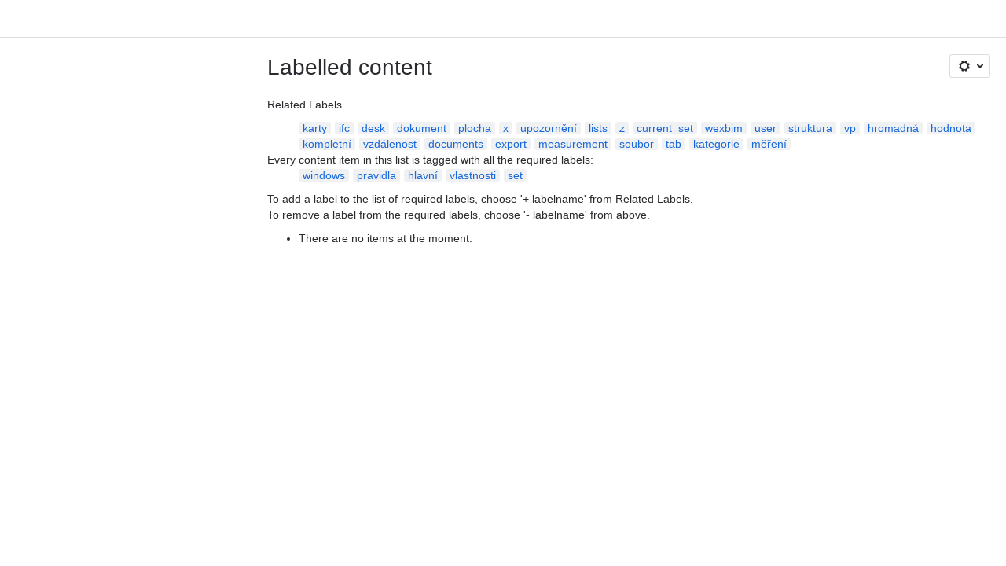

--- FILE ---
content_type: text/html;charset=UTF-8
request_url: https://bim-point.atlassian.net/wiki/labels/viewlabel.action?ids=813531158&ids=813367340&ids=813367397&ids=1098022975&ids=683114545
body_size: 7919
content:
    
    
<!DOCTYPE html><html><head>
    <!-- START-PRELOAD-TAGS --><!-- CLASSIC-master-10670094 --><script nonce="d3f945aa76a8404085e9cd961fe877f9">window.__buildInfo={"FRONTEND_VERSION":"CLASSIC-master-10670094","BUILD_DATE":1768872866114,"EDITOR_VERSION":"216.7.0","RENDERER_VERSION":"126.0.0","ATLASPACK_VERSION":"2.15.8","BUILD_VARIANT":"default","RELAY":false,"PUBLIC_PATH":"https://cc-fe-bifrost.prod-east.frontend.public.atl-paas.net/assets/master/"};</script><!-- HEAD --><!-- JQuery --><script nonce="d3f945aa76a8404085e9cd961fe877f9" type="module" src="https://cc-fe-bifrost.prod-east.frontend.public.atl-paas.net/assets/master/vendors~editor_atlaskit_md.7523d877.js" crossorigin></script><script nonce="d3f945aa76a8404085e9cd961fe877f9" type="module" src="https://cc-fe-bifrost.prod-east.frontend.public.atl-paas.net/assets/master/dashboard-spa-container-jquery3.d61c7ae1.js" crossorigin></script><script nonce="d3f945aa76a8404085e9cd961fe877f9" type="module" src="https://cc-fe-bifrost.prod-east.frontend.public.atl-paas.net/assets/master/dashboard-spa-container-jquery3.runtime.457dd693.js" crossorigin></script><script nonce="d3f945aa76a8404085e9cd961fe877f9" type="module" src="https://cc-fe-bifrost.prod-east.frontend.public.atl-paas.net/assets/master/vendors.96e00e06.js" crossorigin></script><script nonce="d3f945aa76a8404085e9cd961fe877f9" type="module" src="https://cc-fe-bifrost.prod-east.frontend.public.atl-paas.net/assets/master/stable_vendors.251bfc4c.js" crossorigin></script><script nonce="d3f945aa76a8404085e9cd961fe877f9" type="module" src="https://cc-fe-bifrost.prod-east.frontend.public.atl-paas.net/assets/master/vendors~editor_atlaskit_lg.c9406491.js" crossorigin></script><script nonce="d3f945aa76a8404085e9cd961fe877f9" type="module" src="https://cc-fe-bifrost.prod-east.frontend.public.atl-paas.net/assets/master/vendors~editor_icon.6a5899b8.js" crossorigin></script><script nonce="d3f945aa76a8404085e9cd961fe877f9" type="module" src="https://cc-fe-bifrost.prod-east.frontend.public.atl-paas.net/assets/master/datasourceTableView.a25027e8.js" crossorigin></script><script nonce="d3f945aa76a8404085e9cd961fe877f9" type="module" src="https://cc-fe-bifrost.prod-east.frontend.public.atl-paas.net/assets/master/UpgradeEditionButton.fa092818.js" crossorigin></script><script nonce="d3f945aa76a8404085e9cd961fe877f9" type="module" src="https://cc-fe-bifrost.prod-east.frontend.public.atl-paas.net/assets/master/UpgradeEditionButton.runtime.c65f6cf9.js" crossorigin></script><script nonce="d3f945aa76a8404085e9cd961fe877f9" type="module" src="https://cc-fe-bifrost.prod-east.frontend.public.atl-paas.net/assets/master/LearnMoreButton.35ca0178.js" crossorigin></script><script nonce="d3f945aa76a8404085e9cd961fe877f9" type="module" src="https://cc-fe-bifrost.prod-east.frontend.public.atl-paas.net/assets/master/ShareButton.827ab2ea.js" crossorigin></script><script nonce="d3f945aa76a8404085e9cd961fe877f9" type="module" src="https://cc-fe-bifrost.prod-east.frontend.public.atl-paas.net/assets/master/vendors~editor_icon.9bace50c.js" crossorigin></script><script nonce="d3f945aa76a8404085e9cd961fe877f9" type="module" src="https://cc-fe-bifrost.prod-east.frontend.public.atl-paas.net/assets/master/standalone-navigation-jquery3.runtime.c74add69.js" crossorigin></script><script nonce="d3f945aa76a8404085e9cd961fe877f9" src="https://cc-fe-bifrost.prod-east.frontend.public.atl-paas.net/assets/master/vendors/3.6.1-conf-custom-m04.js" data-wrm-external data-initially-rendered data-wrm-batch-type="resource" data-wrm-key="com.atlassian.plugins.jquery:jquery" crossorigin></script><script nonce="d3f945aa76a8404085e9cd961fe877f9" src="https://cc-fe-bifrost.prod-east.frontend.public.atl-paas.net/assets/master/vendors/3.4.0-migrate-conf-custom-03.js" data-wrm-external data-initially-rendered data-wrm-batch-type="resource" data-wrm-key="com.atlassian.plugins.jquery:jquery-migrate" crossorigin></script><!-- Files --><script nonce="d3f945aa76a8404085e9cd961fe877f9" type="module" src="https://cc-fe-bifrost.prod-east.frontend.public.atl-paas.net/assets/master/standalone-navigation-jquery3.9b4f59d1.js" crossorigin></script><!-- Set Referrer --><meta name="referrer" content="origin"><link href="https://cc-fe-bifrost.prod-east.frontend.public.atl-paas.net/assets/master/compiled.1oi0hn6.css" rel="stylesheet" nonce="d3f945aa76a8404085e9cd961fe877f9"><!-- HEAD --><!-- END-PRELOAD-TAGS -->
                                <title>Labelled content     - Confluence</title>
            
        
        

                        
    
                        
    

                
    
        

    
<meta http-equiv="X-UA-Compatible" content="IE=EDGE,chrome=IE7">
<meta charset="">
<meta id="confluence-context-path" name="confluence-context-path" content="/wiki">
<meta id="confluence-base-url" name="confluence-base-url" content="https://bim-point.atlassian.net/wiki">

<meta id="atlassian-token" name="atlassian-token" content="9c95a6a71f6e6325bd2ec3f5d9d75377807c3d69">

<script nonce="d3f945aa76a8404085e9cd961fe877f9" type="text/javascript">
        var contextPath = '/wiki';
</script>

    <meta name="robots" content="noindex,nofollow">
    <meta name="robots" content="noarchive">
    <meta name="confluence-request-time" content="">
        
    
        
            <meta name="ajs-discovered-plugin-features" content="{}">
            <meta name="ajs-keyboardshortcut-hash" content="3600dbdfa707018a59fb7624d8e5aae73aef1d934753a5909346130eb0fd0adb">
            <meta name="ajs-use-keyboard-shortcuts" content="true">
            <meta id="team-calendars-has-jira-link" content="true">
            <meta name="ajs-team-calendars-display-time-format" content="displayTimeFormat12">
            <meta id="team-calendars-display-week-number" content="false">
            <meta id="team-calendars-user-timezone" content="UTC">
            <script type="text/x-template" id="team-calendars-messages" title="team-calendars-messages"><fieldset class="i18n hidden"><input type="hidden" name="calendar3.month.long.july" value="July"><input type="hidden" name="calendar3.day.short.wednesday" value="Wed"><input type="hidden" name="calendar3.day.short.thursday" value="Thu"><input type="hidden" name="calendar3.month.short.march" value="Mar"><input type="hidden" name="calendar3.month.long.april" value="April"><input type="hidden" name="calendar3.month.long.october" value="October"><input type="hidden" name="calendar3.month.long.august" value="August"><input type="hidden" name="calendar3.month.short.july" value="Jul"><input type="hidden" name="calendar3.month.short.may" value="May"><input type="hidden" name="calendar3.month.short.november" value="Nov"><input type="hidden" name="calendar3.day.long.friday" value="Friday"><input type="hidden" name="calendar3.day.long.sunday" value="Sunday"><input type="hidden" name="calendar3.day.long.saturday" value="Saturday"><input type="hidden" name="calendar3.month.short.april" value="Apr"><input type="hidden" name="calendar3.day.long.wednesday" value="Wednesday"><input type="hidden" name="calendar3.month.long.december" value="December"><input type="hidden" name="calendar3.month.short.october" value="Oct"><input type="hidden" name="calendar3.day.long.monday" value="Monday"><input type="hidden" name="calendar3.month.short.june" value="Jun"><input type="hidden" name="calendar3.day.short.monday" value="Mon"><input type="hidden" name="calendar3.day.short.tuesday" value="Tue"><input type="hidden" name="calendar3.day.short.saturday" value="Sat"><input type="hidden" name="calendar3.month.long.march" value="March"><input type="hidden" name="calendar3.month.long.june" value="June"><input type="hidden" name="calendar3.month.short.february" value="Feb"><input type="hidden" name="calendar3.month.short.august" value="Aug"><input type="hidden" name="calendar3.month.short.december" value="Dec"><input type="hidden" name="calendar3.day.short.sunday" value="Sun"><input type="hidden" name="calendar3.month.long.february" value="February"><input type="hidden" name="calendar3.day.long.tuesday" value="Tuesday"><input type="hidden" name="calendar3.month.long.may" value="May"><input type="hidden" name="calendar3.month.long.september" value="September"><input type="hidden" name="calendar3.month.long.november" value="November"><input type="hidden" name="calendar3.month.short.january" value="Jan"><input type="hidden" name="calendar3.month.short.september" value="Sept"><input type="hidden" name="calendar3.day.long.thursday" value="Thursday"><input type="hidden" name="calendar3.month.long.january" value="January"><input type="hidden" name="calendar3.day.short.friday" value="Fri"></fieldset></script>
            <meta name="ajs-is-confluence-admin" content="false">
            <meta name="ajs-connection-timeout" content="60000">
            <meta name="ajs-date.format" content="MMM dd, yyyy">

    
            <meta name="ajs-cloud-id" content="ccf990b7-962d-487c-93a2-5df320867295">
            <meta name="ajs-org-id" content="c858a155-d0ea-4394-ab02-a62d26ab7f2a">
            <meta name="ajs-context-path" content="/wiki">
            <meta name="ajs-base-url" content="https://bim-point.atlassian.net/wiki">
            <meta name="ajs-version-number" content="1000.0.0-fd2cfabe424e">
            <meta name="ajs-build-number" content="6452">
            <meta name="ajs-remote-user" content="">
            <meta name="ajs-remote-user-key" content="">
            <meta name="ajs-atlassian-account-id" content="">
            <meta name="ajs-remote-user-has-licensed-access" content="false">
            <meta name="ajs-current-user-fullname" content="">
            <meta name="ajs-current-user-avatar-url" content="">
            <meta name="ajs-current-user-avatar-uri-reference" content="/wiki/s/-441744842/6452/fd2cfabe424e65342c7b05538a64db3a2d439870/_/images/icons/profilepics/anonymous.png">
            <meta name="ajs-static-resource-url-prefix" content="/wiki/s/-441744842/6452/fd2cfabe424e65342c7b05538a64db3a2d439870/_">
            <meta name="ajs-global-settings-attachment-max-size" content="104857600">
            <meta name="ajs-user-locale" content="en_GB">
            <meta name="ajs-enabled-dark-features" content="confluence_deprecate_page_index_macro,confluence_deprecate_contributors_summary,filter_nested_spans_tinymce,cc-notifications-live-page-updates,confluence_deprecate_gallery_macro,confluence_deprecate_powerpoint_macro,confluence_deprecate_spaces_list_macro,confluence_deprecate_span_macro,cft_macro_live_doc_support,forge-macro-legacy-editor-placeholder,deprecating_low_usage_macros,confluence_deprecate_chart_macro,confluence_deprecate_recently_updated_dashboard,confluence_live_pages_open_beta_trait_opted_in,fabric_editor_blank_page,confluence_deprecate_google_drive_macro,confluence_sanitize_macro_preview_xss,confluence_deprecate_word_macro,confluence_jim_unbind_listeners_before_bind,jira_issues_macro_async_fetch,confluence_enable_new_jira_search_api,confluence_deprecate_related_labels_macro,confluence.view.edit.transition,confluence.table.resizable,fabric.mentions,react.ui.graph,confluence-inline-comments-dangling-comment,cql.search.screen,previews.sharing.pushstate,filestore.direct.upload,jim.async.vertigo,app-switcher.new,connect.no-applinks,adg3.no.auto.optout.global.colourscheme,confluence.efi.onboarding.new.templates,sidebar.deferred,file-annotations,confluence-inline-comments-resolved,quick-reload-inline-comments-flags,atlassian.aui.raphael.disabled,clc.quick.create,confluence-inline-comments-rich-editor,confluence.sidebar.deferred,collaborative-audit-log,previews.versions,file-annotations.likes,confluence-inline-comments,fusion.bitbucket.rebrand,filestore.thumbnail,rotp.admin.shortcuts,mention.service.userbase.sync.enabled,rotp.project.shortcuts,unified.permissions,previews.conversion-service,previews.trigger-all-file-types,confluence.pagenav.deferred,filestore.direct.download,frontend.editor.plugins,previews.sharing,pdf-preview,notification.batch,editor.ajax.save,jquery.feature.detection.cache,confluence.non.polling.index.flush,com.atlassian.growth.shakuni.disabled">
            <meta name="ajs-atl-token" content="9c95a6a71f6e6325bd2ec3f5d9d75377807c3d69">
            <meta name="ajs-confluence-flavour" content="ALACARTE">
            <meta name="ajs-user-date-pattern" content="dd MMM yyyy">
            <meta name="ajs-iframe-allowed-for-spa" content="false">
            <meta name="ajs-content-only" content="false">
            <meta name="ajs-edition" content="STANDARD">
    
    <link rel="shortcut icon" href="/wiki/s/-441744842/6452/fd2cfabe424e65342c7b05538a64db3a2d439870/13/_/favicon-update.ico">
<link rel="icon" type="image/x-icon" href="/wiki/s/-441744842/6452/fd2cfabe424e65342c7b05538a64db3a2d439870/13/_/favicon-update.ico">

    <!-- Monolith is still expecting a fallback-mode-jquery3.html file from SPA bundle -->

<link rel="search" type="application/opensearchdescription+xml" href="/wiki/opensearch/osd.action" title="Confluence"/>

    <!-- Styles -->
            <script nonce="d3f945aa76a8404085e9cd961fe877f9">
window.WRM=window.WRM||{};window.WRM._unparsedData=window.WRM._unparsedData||{};window.WRM._unparsedErrors=window.WRM._unparsedErrors||{};
WRM._unparsedData["com.atlassian.plugins.atlassian-plugins-webresource-plugin:context-path.context-path"]="\"/wiki\"";
WRM._unparsedData["com.atlassian.plugins.atlassian-plugins-webresource-rest:curl.cross-origin-resources"]="false";
WRM._unparsedData["com.atlassian.plugins.atlassian-connect-plugin:icons-css-resources.iconsCssData"]="{\"com.mxgraph.confluence.plugins.diagramly\":[\"drawio-diagram\"],\"com.addonengine.analytics\":[\"space-analytics\"]}";
WRM._unparsedData["com.atlassian.plugins.atlassian-connect-plugin:blueprint-css-resources.iconsCssData"]="{}";
WRM._unparsedData["com.atlassian.plugins.atlassian-connect-plugin:dialog-options.data"]="{\"dialogOptions\":{},\"inlineDialogOptions\":{},\"dialogModules\":{\"confluence-chats-integration\":{\"dialog\":{\"cacheable\":false,\"options\":{},\"key\":\"dialog\"},\"page-config-dialog\":{\"cacheable\":false,\"options\":{\"height\":\"470px\",\"chrome\":false,\"width\":\"570px\"},\"key\":\"page-config-dialog\"}}}}";
WRM._unparsedData["com.atlassian.plugins.atlassian-connect-plugin:confluence-macro.property-panel-controls"]="{}";
WRM._unparsedData["com.atlassian.confluence.plugins.confluence-feature-discovery-plugin:confluence-feature-discovery-plugin-resources.test-mode"]="false";
if(window.WRM._dataArrived)window.WRM._dataArrived();</script>
<link type="text/css" rel="stylesheet" nonce="d3f945aa76a8404085e9cd961fe877f9" href="//d1okpoprma61ms.cloudfront.net/bim-point.atlassian.net/wiki/s/e3b0c44298fc1c149afbf4c8996fb92427ae41e4649b934ca495991b7852b855-CDN/1334269262/h/4717b5ea9dcf07eebf6ecaed970652e143dc6d6d5b277396f008f20eb2d146ff/_/download/contextbatch/css/_super/batch.css?assetVersion=1000.0.0-fd2cfabe424e19827&amp;externals=__local-default__&amp;relative-url=true" data-wrm-key="_super" data-wrm-batch-type="context" media="all">
<link type="text/css" rel="stylesheet" nonce="d3f945aa76a8404085e9cd961fe877f9" href="//d1okpoprma61ms.cloudfront.net/bim-point.atlassian.net/wiki/s/e3b0c44298fc1c149afbf4c8996fb92427ae41e4649b934ca495991b7852b855-CDN/1334269262/h/662e2deb1d82aa060d67a07d943aa7bbfdda550b7248eaf575496e0e81f52ed1/_/download/contextbatch/css/main,atl.general,-_super/batch.css?assetVersion=1000.0.0-fd2cfabe424e19827&amp;externals=__local-default__&amp;relative-url=true" data-wrm-key="main,atl.general,-_super" data-wrm-batch-type="context" media="all">
<link type="text/css" rel="stylesheet" nonce="d3f945aa76a8404085e9cd961fe877f9" href="//d1okpoprma61ms.cloudfront.net/bim-point.atlassian.net/wiki/s/e3b0c44298fc1c149afbf4c8996fb92427ae41e4649b934ca495991b7852b855-CDN/1334269262/h/4e0dd33c1c355ff4cb6ea2dc5f55537302a5fe9105eb72298036758c0447e81e/_/download/batch/confluence.web.resources:pagination-styles/confluence.web.resources:pagination-styles.css?assetVersion=1000.0.0-fd2cfabe424e19827&amp;externals=__local-default__&amp;relative-url=true" data-wrm-key="confluence.web.resources:pagination-styles" data-wrm-batch-type="resource" media="all">
<link type="text/css" rel="stylesheet" nonce="d3f945aa76a8404085e9cd961fe877f9" href="//d1okpoprma61ms.cloudfront.net/bim-point.atlassian.net/wiki/s/e3b0c44298fc1c149afbf4c8996fb92427ae41e4649b934ca495991b7852b855-CDN/1334269262/h/be1a0f9511403efab098ae05d13741b954061736d63980f8950eda35743ce25c/_/download/batch/com.atlassian.auiplugin:aui-sidebar/com.atlassian.auiplugin:aui-sidebar.css?assetVersion=1000.0.0-fd2cfabe424e19827&amp;externals=__local-default__&amp;relative-url=true" data-wrm-key="com.atlassian.auiplugin:aui-sidebar" data-wrm-batch-type="resource" media="all">

    
    <!-- Dynamically generated colors styles -->
    

            <!-- Scripts -->
        <script nonce="d3f945aa76a8404085e9cd961fe877f9" type="text/javascript" src="//cc-fe-bifrost.prod-east.frontend.public.atl-paas.net/assets/master/vendors/3.6.1-conf-custom-m04.js" data-wrm-external data-wrm-key="com.atlassian.plugins.jquery:jquery" data-wrm-batch-type="resource" data-initially-rendered></script>
<script nonce="d3f945aa76a8404085e9cd961fe877f9" type="text/javascript" src="//cc-fe-bifrost.prod-east.frontend.public.atl-paas.net/assets/master/vendors/3.4.0-migrate-conf-custom-03.js" data-wrm-external data-wrm-key="com.atlassian.plugins.jquery:jquery" data-wrm-batch-type="resource" data-initially-rendered></script>
<script nonce="d3f945aa76a8404085e9cd961fe877f9" type="text/javascript" src="//d1okpoprma61ms.cloudfront.net/bim-point.atlassian.net/wiki/s/e3b0c44298fc1c149afbf4c8996fb92427ae41e4649b934ca495991b7852b855-CDN/1334269262/h/f4eb17c447724596d16b753593a128891378bfe8500a4124031862de00012dd8/_/download/contextbatch/js/_super/batch.js?assetVersion=1000.0.0-fd2cfabe424e19827&amp;externals=__local-default__&amp;locale=en-GB" data-wrm-key="_super" data-wrm-batch-type="context" data-initially-rendered></script>
<script nonce="d3f945aa76a8404085e9cd961fe877f9" type="text/javascript" src="//d1okpoprma61ms.cloudfront.net/bim-point.atlassian.net/wiki/s/e3b0c44298fc1c149afbf4c8996fb92427ae41e4649b934ca495991b7852b855-CDN/1334269262/h/00c55976f0c60b1f503e20099d80c4ca3135a7128e8a22b11fea1ac68faa817c/_/download/contextbatch/js/main,atl.general,-_super/batch.js?assetVersion=1000.0.0-fd2cfabe424e19827&amp;externals=__local-default__&amp;locale=en-GB" data-wrm-key="main,atl.general,-_super" data-wrm-batch-type="context" data-initially-rendered></script>
<script nonce="d3f945aa76a8404085e9cd961fe877f9" type="text/javascript" src="//d1okpoprma61ms.cloudfront.net/bim-point.atlassian.net/wiki/s/e3b0c44298fc1c149afbf4c8996fb92427ae41e4649b934ca495991b7852b855-CDN/1334269262/h/98cfd6888d222026ba2e847d3157d0603e04ee8c6e49cada89a75375b7a41dc7/_/download/batch/confluence.web.resources:breadcrumbs/confluence.web.resources:breadcrumbs.js?assetVersion=1000.0.0-fd2cfabe424e19827&amp;externals=__local-default__&amp;locale=en-GB" data-wrm-key="confluence.web.resources:breadcrumbs" data-wrm-batch-type="resource" data-initially-rendered></script>
<script nonce="d3f945aa76a8404085e9cd961fe877f9" type="text/javascript" src="//d1okpoprma61ms.cloudfront.net/bim-point.atlassian.net/wiki/s/e3b0c44298fc1c149afbf4c8996fb92427ae41e4649b934ca495991b7852b855-CDN/1334269262/h/92491fd54a35a5cfd79992635311a910eaa840da13b971dc1630da8f3cffa266/_/download/batch/com.atlassian.auiplugin:ajs-raf/com.atlassian.auiplugin:ajs-raf.js?assetVersion=1000.0.0-fd2cfabe424e19827&amp;externals=__local-default__" data-wrm-key="com.atlassian.auiplugin:ajs-raf" data-wrm-batch-type="resource" data-initially-rendered></script>
<script nonce="d3f945aa76a8404085e9cd961fe877f9" type="text/javascript" src="//d1okpoprma61ms.cloudfront.net/bim-point.atlassian.net/wiki/s/e3b0c44298fc1c149afbf4c8996fb92427ae41e4649b934ca495991b7852b855-CDN/1334269262/h/d142b935c16781a34a3d3c7ac45bcf62b8aefa05959c0ed2449714e6cd02160b/_/download/batch/com.atlassian.auiplugin:internal-src-js-aui-internal-is-input/com.atlassian.auiplugin:internal-src-js-aui-internal-is-input.js?assetVersion=1000.0.0-fd2cfabe424e19827&amp;externals=__local-default__&amp;locale=en-GB" data-wrm-key="com.atlassian.auiplugin:internal-src-js-aui-internal-is-input" data-wrm-batch-type="resource" data-initially-rendered></script>
<script nonce="d3f945aa76a8404085e9cd961fe877f9" type="text/javascript" src="//d1okpoprma61ms.cloudfront.net/bim-point.atlassian.net/wiki/s/e3b0c44298fc1c149afbf4c8996fb92427ae41e4649b934ca495991b7852b855-CDN/1334269262/h/2c4e87b76afb638e7aeb774669c0993cf8f918f7b8f3a567806aed3eece585bb/_/download/batch/com.atlassian.auiplugin:internal-src-js-aui-trigger/com.atlassian.auiplugin:internal-src-js-aui-trigger.js?assetVersion=1000.0.0-fd2cfabe424e19827&amp;externals=__local-default__&amp;locale=en-GB" data-wrm-key="com.atlassian.auiplugin:internal-src-js-aui-trigger" data-wrm-batch-type="resource" data-initially-rendered></script>
<script nonce="d3f945aa76a8404085e9cd961fe877f9" type="text/javascript" src="//d1okpoprma61ms.cloudfront.net/bim-point.atlassian.net/wiki/s/e3b0c44298fc1c149afbf4c8996fb92427ae41e4649b934ca495991b7852b855-CDN/1334269262/h/e9932d6b309e6704fc54630b89829236f3c44fa45fdb1c7cc45779ca9f86e0b6/_/download/batch/com.atlassian.auiplugin:aui-trigger/com.atlassian.auiplugin:aui-trigger.js?assetVersion=1000.0.0-fd2cfabe424e19827&amp;externals=__local-default__&amp;locale=en-GB" data-wrm-key="com.atlassian.auiplugin:aui-trigger" data-wrm-batch-type="resource" data-initially-rendered></script>
<script nonce="d3f945aa76a8404085e9cd961fe877f9" type="text/javascript" src="//d1okpoprma61ms.cloudfront.net/bim-point.atlassian.net/wiki/s/e3b0c44298fc1c149afbf4c8996fb92427ae41e4649b934ca495991b7852b855-CDN/1334269262/h/039b9ae634e4a301db91d8837f64fd5cf49806bbd12519a91fc46533f2b930cb/_/download/batch/com.atlassian.auiplugin:internal-src-js-aui-internal-attributes/com.atlassian.auiplugin:internal-src-js-aui-internal-attributes.js?assetVersion=1000.0.0-fd2cfabe424e19827&amp;externals=__local-default__&amp;locale=en-GB" data-wrm-key="com.atlassian.auiplugin:internal-src-js-aui-internal-attributes" data-wrm-batch-type="resource" data-initially-rendered></script>
<script nonce="d3f945aa76a8404085e9cd961fe877f9" type="text/javascript" src="//d1okpoprma61ms.cloudfront.net/bim-point.atlassian.net/wiki/s/e3b0c44298fc1c149afbf4c8996fb92427ae41e4649b934ca495991b7852b855-CDN/1334269262/h/63d0e95e71fb8f28b920125845402c0c46687f94f1ab8e2727d463e5d7baf30d/_/download/batch/com.atlassian.auiplugin:internal-src-js-aui-internal-enforcer/com.atlassian.auiplugin:internal-src-js-aui-internal-enforcer.js?assetVersion=1000.0.0-fd2cfabe424e19827&amp;externals=__local-default__&amp;locale=en-GB" data-wrm-key="com.atlassian.auiplugin:internal-src-js-aui-internal-enforcer" data-wrm-batch-type="resource" data-initially-rendered></script>
<script nonce="d3f945aa76a8404085e9cd961fe877f9" type="text/javascript" src="//d1okpoprma61ms.cloudfront.net/bim-point.atlassian.net/wiki/s/e3b0c44298fc1c149afbf4c8996fb92427ae41e4649b934ca495991b7852b855-CDN/1334269262/h/d5b76e4a74329c24960b37292fcd45e167b2d3ead953533a62b885399c1e13b7/_/download/batch/com.atlassian.auiplugin:internal-src-js-aui-inline-dialog2/com.atlassian.auiplugin:internal-src-js-aui-inline-dialog2.js?assetVersion=1000.0.0-fd2cfabe424e19827&amp;externals=__local-default__&amp;locale=en-GB" data-wrm-key="com.atlassian.auiplugin:internal-src-js-aui-inline-dialog2" data-wrm-batch-type="resource" data-initially-rendered></script>
<script nonce="d3f945aa76a8404085e9cd961fe877f9" type="text/javascript" src="//d1okpoprma61ms.cloudfront.net/bim-point.atlassian.net/wiki/s/e3b0c44298fc1c149afbf4c8996fb92427ae41e4649b934ca495991b7852b855-CDN/1334269262/h/35b967c790841bf2ccc6ca40831e21db64f16ba735f00ec5957c6c529085fe7b/_/download/batch/com.atlassian.auiplugin:aui-inline-dialog2/com.atlassian.auiplugin:aui-inline-dialog2.js?assetVersion=1000.0.0-fd2cfabe424e19827&amp;externals=__local-default__&amp;locale=en-GB" data-wrm-key="com.atlassian.auiplugin:aui-inline-dialog2" data-wrm-batch-type="resource" data-initially-rendered></script>
<script nonce="d3f945aa76a8404085e9cd961fe877f9" type="text/javascript" src="//d1okpoprma61ms.cloudfront.net/bim-point.atlassian.net/wiki/s/e3b0c44298fc1c149afbf4c8996fb92427ae41e4649b934ca495991b7852b855-CDN/1334269262/h/5c10ee22191b4d0afdb606690d2f2cd850f01a480e772a08562ab9deaffce57f/_/download/batch/com.atlassian.auiplugin:internal-src-js-vendor-raf-raf/com.atlassian.auiplugin:internal-src-js-vendor-raf-raf.js?assetVersion=1000.0.0-fd2cfabe424e19827&amp;externals=__local-default__&amp;locale=en-GB" data-wrm-key="com.atlassian.auiplugin:internal-src-js-vendor-raf-raf" data-wrm-batch-type="resource" data-initially-rendered></script>
<script nonce="d3f945aa76a8404085e9cd961fe877f9" type="text/javascript" src="//d1okpoprma61ms.cloudfront.net/bim-point.atlassian.net/wiki/s/e3b0c44298fc1c149afbf4c8996fb92427ae41e4649b934ca495991b7852b855-CDN/1334269262/h/cf13df64397bd462047b299484cbd27c0cc94f12fb0040fd9ac93fed3aff67ba/_/download/batch/com.atlassian.auiplugin:internal-src-js-aui-internal-has-touch/com.atlassian.auiplugin:internal-src-js-aui-internal-has-touch.js?assetVersion=1000.0.0-fd2cfabe424e19827&amp;externals=__local-default__&amp;locale=en-GB" data-wrm-key="com.atlassian.auiplugin:internal-src-js-aui-internal-has-touch" data-wrm-batch-type="resource" data-initially-rendered></script>
<script nonce="d3f945aa76a8404085e9cd961fe877f9" type="text/javascript" src="//d1okpoprma61ms.cloudfront.net/bim-point.atlassian.net/wiki/s/e3b0c44298fc1c149afbf4c8996fb92427ae41e4649b934ca495991b7852b855-CDN/1334269262/h/c9d9c3b2c6b6f083bf0687811156bb6fe97ebfe1e0751984278f519b766da40d/_/download/batch/com.atlassian.auiplugin:internal-src-js-aui-internal-mediaQuery/com.atlassian.auiplugin:internal-src-js-aui-internal-mediaQuery.js?assetVersion=1000.0.0-fd2cfabe424e19827&amp;externals=__local-default__&amp;locale=en-GB" data-wrm-key="com.atlassian.auiplugin:internal-src-js-aui-internal-mediaQuery" data-wrm-batch-type="resource" data-initially-rendered></script>
<script nonce="d3f945aa76a8404085e9cd961fe877f9" type="text/javascript" src="//d1okpoprma61ms.cloudfront.net/bim-point.atlassian.net/wiki/s/e3b0c44298fc1c149afbf4c8996fb92427ae41e4649b934ca495991b7852b855-CDN/1334269262/h/1482efa05fe564f5eae52ef9342e22bc7ed1bd026417497edbd66010b8b881ce/_/download/batch/com.atlassian.auiplugin:internal-src-js-aui-sidebar/com.atlassian.auiplugin:internal-src-js-aui-sidebar.js?assetVersion=1000.0.0-fd2cfabe424e19827&amp;externals=__local-default__&amp;locale=en-GB" data-wrm-key="com.atlassian.auiplugin:internal-src-js-aui-sidebar" data-wrm-batch-type="resource" data-initially-rendered></script>

        

        
    

		
	

    

    
    </head>
    

    
<body id="com-atlassian-confluence" class="theme-default   aui-layout aui-theme-default">
        <script nonce="d3f945aa76a8404085e9cd961fe877f9">
        var __INITIAL_STATE__ = typeof __INITIAL_STATE__ !== 'undefined' ? __INITIAL_STATE__ : { i18n: { locale: 'en-GB', messages: {} } };
    </script>
    <div class="banner-spacer-container"></div>
    <div style="display:flex;" data-main-container>
        <div id="ui-global-sidebar-section" slot="navigation" style="z-index: 2"></div>
        <div style="flex-flow: row wrap; width: 100%" data-flex-container>
            <div style="flex: 1 100%" data-main-content>
                
        
    
            </div>
            <!-- PARCEL --><!-- START-FRAGMENT standalone-navigation-jquery3.html --><style nonce="d3f945aa76a8404085e9cd961fe877f9">body,body.aui-layout{font-family:-apple-system,BlinkMacSystemFont,Segoe UI,Roboto,Noto Sans,Ubuntu,Droid Sans,Helvetica Neue,sans-serif}body{background-color:var(--ds-surface,#fff);margin:0;padding:0;font-size:14px}#main,#admin-content,#custom-content-container,.ap-servlet-placeholder{opacity:0}a{text-decoration:none}h1{font-weight:400}</style><!-- END-FRAGMENT standalone-navigation-jquery3.html-->
    <div id="header-precursor">
        <div class="cell">
            
                            </div>
    </div>

        
                        
    <!-- \#header -->

            
                
        <main id="main" class=" aui-page-panel ">
                <div class="connect-theme-background-cover"></div>
                                                 <div id="main-header">
                                        

    <div id="navigation" class="content-navigation">

        <button href="#label-settings" aria-owns="label-settings" aria-haspopup="true" class="labels-settings-trigger aui-button aui-dropdown2-trigger aui-style-default">
            <span class="aui-icon aui-icon-small aui-iconfont-configure">Settings</span>
        </button>

        <div id="label-settings" class="aui-dropdown2 aui-style-default" aria-hidden="true">
            <ul class="aui-list-truncate">
                                    <li><a href="/wiki/labels/listlabels-heatmap.action">Popular Labels</a></li>
                                    <li><a href="/wiki/labels/listlabels-alphaview.action">All Labels</a></li>
                            </ul>
        </div>
    </div>


                    
                    <div id="title-heading" class="pagetitle with-breadcrumbs">
                        
                                                    <div role="navigation" aria-label="Breadcrumb" id="breadcrumb-section">
                                
    
    
    <ol id="breadcrumbs">
                        </ol>


                            </div>
                        
                        

                        <h1 id="title-text" class="with-breadcrumbs">
                                                                Labelled content
                                                    </h1>
                    </div>
                </div><!-- \#main-header -->
            
                            
                        

    

        

        




            
    <!--
    LABEL DECORATOR
    This decorator handles label contexts
-->


    
    
        
    
    
<div class="pagebody labels">
    

<div id="action-messages">
                        </div>
                        		                        
        <div class="labels-content">
            <div class="related-labels">
                                    <div>Related Labels</div>
                    <ul class="label-list">

<li class="aui-label" data-label-id="1098022993">
    <a class="plus-label" rel="nofollow" href="            /wiki/labels/viewlabel.action?ids=813531158&amp;ids=1098022993&amp;ids=813367340&amp;ids=813367397&amp;ids=1098022975&amp;ids=683114545
    ">karty</a>
</li><li class="aui-label" data-label-id="739999754">
    <a class="plus-label" rel="nofollow" href="            /wiki/labels/viewlabel.action?ids=813531158&amp;ids=739999754&amp;ids=813367340&amp;ids=813367397&amp;ids=1098022975&amp;ids=683114545
    ">ifc</a>
</li><li class="aui-label" data-label-id="1097990219">
    <a class="plus-label" rel="nofollow" href="            /wiki/labels/viewlabel.action?ids=1097990219&amp;ids=813531158&amp;ids=813367340&amp;ids=813367397&amp;ids=1098022975&amp;ids=683114545
    ">desk</a>
</li><li class="aui-label" data-label-id="739442707">
    <a class="plus-label" rel="nofollow" href="            /wiki/labels/viewlabel.action?ids=739442707&amp;ids=813531158&amp;ids=813367340&amp;ids=813367397&amp;ids=1098022975&amp;ids=683114545
    ">dokument</a>
</li><li class="aui-label" data-label-id="1097990223">
    <a class="plus-label" rel="nofollow" href="            /wiki/labels/viewlabel.action?ids=813531158&amp;ids=1097990223&amp;ids=813367340&amp;ids=813367397&amp;ids=1098022975&amp;ids=683114545
    ">plocha</a>
</li><li class="aui-label" data-label-id="1097990225">
    <a class="plus-label" rel="nofollow" href="            /wiki/labels/viewlabel.action?ids=813531158&amp;ids=813367340&amp;ids=813367397&amp;ids=1098022975&amp;ids=683114545&amp;ids=1097990225
    ">x</a>
</li><li class="aui-label" data-label-id="813662212">
    <a class="plus-label" rel="nofollow" href="            /wiki/labels/viewlabel.action?ids=813531158&amp;ids=813367340&amp;ids=813367397&amp;ids=813662212&amp;ids=1098022975&amp;ids=683114545
    ">upozornění</a>
</li><li class="aui-label" data-label-id="687865867">
    <a class="plus-label" rel="nofollow" href="            /wiki/labels/viewlabel.action?ids=813531158&amp;ids=687865867&amp;ids=813367340&amp;ids=813367397&amp;ids=1098022975&amp;ids=683114545
    ">lists</a>
</li><li class="aui-label" data-label-id="1097990229">
    <a class="plus-label" rel="nofollow" href="            /wiki/labels/viewlabel.action?ids=813531158&amp;ids=813367340&amp;ids=813367397&amp;ids=1098022975&amp;ids=683114545&amp;ids=1097990229
    ">z</a>
</li><li class="aui-label" data-label-id="740524043">
    <a class="plus-label" rel="nofollow" href="            /wiki/labels/viewlabel.action?ids=740524043&amp;ids=813531158&amp;ids=813367340&amp;ids=813367397&amp;ids=1098022975&amp;ids=683114545
    ">current_set</a>
</li><li class="aui-label" data-label-id="740622337">
    <a class="plus-label" rel="nofollow" href="            /wiki/labels/viewlabel.action?ids=813531158&amp;ids=813367340&amp;ids=813367397&amp;ids=1098022975&amp;ids=740622337&amp;ids=683114545
    ">wexbim</a>
</li><li class="aui-label" data-label-id="813531199">
    <a class="plus-label" rel="nofollow" href="            /wiki/labels/viewlabel.action?ids=813531158&amp;ids=813367340&amp;ids=813367397&amp;ids=813531199&amp;ids=1098022975&amp;ids=683114545
    ">user</a>
</li><li class="aui-label" data-label-id="1098022979">
    <a class="plus-label" rel="nofollow" href="            /wiki/labels/viewlabel.action?ids=813531158&amp;ids=813367340&amp;ids=813367397&amp;ids=1098022979&amp;ids=1098022975&amp;ids=683114545
    ">struktura</a>
</li><li class="aui-label" data-label-id="906428452">
    <a class="plus-label" rel="nofollow" href="            /wiki/labels/viewlabel.action?ids=813531158&amp;ids=813367340&amp;ids=813367397&amp;ids=1098022975&amp;ids=906428452&amp;ids=683114545
    ">vp</a>
</li><li class="aui-label" data-label-id="2694021121">
    <a class="plus-label" rel="nofollow" href="            /wiki/labels/viewlabel.action?ids=813531158&amp;ids=2694021121&amp;ids=813367340&amp;ids=813367397&amp;ids=1098022975&amp;ids=683114545
    ">hromadná</a>
</li><li class="aui-label" data-label-id="813531164">
    <a class="plus-label" rel="nofollow" href="            /wiki/labels/viewlabel.action?ids=813531158&amp;ids=813531164&amp;ids=813367340&amp;ids=813367397&amp;ids=1098022975&amp;ids=683114545
    ">hodnota</a>
</li><li class="aui-label" data-label-id="813531193">
    <a class="plus-label" rel="nofollow" href="            /wiki/labels/viewlabel.action?ids=813531158&amp;ids=813531193&amp;ids=813367340&amp;ids=813367397&amp;ids=1098022975&amp;ids=683114545
    ">kompletní</a>
</li><li class="aui-label" data-label-id="906756107">
    <a class="plus-label" rel="nofollow" href="            /wiki/labels/viewlabel.action?ids=813531158&amp;ids=813367340&amp;ids=813367397&amp;ids=1098022975&amp;ids=906756107&amp;ids=683114545
    ">vzdálenost</a>
</li><li class="aui-label" data-label-id="739606574">
    <a class="plus-label" rel="nofollow" href="            /wiki/labels/viewlabel.action?ids=739606574&amp;ids=813531158&amp;ids=813367340&amp;ids=813367397&amp;ids=1098022975&amp;ids=683114545
    ">documents</a>
</li><li class="aui-label" data-label-id="739672082">
    <a class="plus-label" rel="nofollow" href="            /wiki/labels/viewlabel.action?ids=739672082&amp;ids=813531158&amp;ids=813367340&amp;ids=813367397&amp;ids=1098022975&amp;ids=683114545
    ">export</a>
</li><li class="aui-label" data-label-id="906723338">
    <a class="plus-label" rel="nofollow" href="            /wiki/labels/viewlabel.action?ids=813531158&amp;ids=906723338&amp;ids=813367340&amp;ids=813367397&amp;ids=1098022975&amp;ids=683114545
    ">measurement</a>
</li><li class="aui-label" data-label-id="1098022984">
    <a class="plus-label" rel="nofollow" href="            /wiki/labels/viewlabel.action?ids=813531158&amp;ids=813367340&amp;ids=813367397&amp;ids=1098022984&amp;ids=1098022975&amp;ids=683114545
    ">soubor</a>
</li><li class="aui-label" data-label-id="813498415">
    <a class="plus-label" rel="nofollow" href="            /wiki/labels/viewlabel.action?ids=813531158&amp;ids=813367340&amp;ids=813367397&amp;ids=813498415&amp;ids=1098022975&amp;ids=683114545
    ">tab</a>
</li><li class="aui-label" data-label-id="813498413">
    <a class="plus-label" rel="nofollow" href="            /wiki/labels/viewlabel.action?ids=813531158&amp;ids=813498413&amp;ids=813367340&amp;ids=813367397&amp;ids=1098022975&amp;ids=683114545
    ">kategorie</a>
</li><li class="aui-label" data-label-id="906526728">
    <a class="plus-label" rel="nofollow" href="            /wiki/labels/viewlabel.action?ids=813531158&amp;ids=906526728&amp;ids=813367340&amp;ids=813367397&amp;ids=1098022975&amp;ids=683114545
    ">měření</a>
</li>    
                    </ul>
                            </div>

            <div class="labels-main">
                <div class="labels-main-description">
                                    Every content item in this list is tagged with all the required labels:
                    <ul class="label-list">

<li class="aui-label" data-label-id="683114545">
    <a class="minus-label" rel="nofollow" href="            /wiki/labels/viewlabel.action?ids=813531158&amp;ids=813367340&amp;ids=813367397&amp;ids=1098022975
    ">windows</a>
</li><li class="aui-label" data-label-id="813367340">
    <a class="minus-label" rel="nofollow" href="            /wiki/labels/viewlabel.action?ids=813531158&amp;ids=813367397&amp;ids=1098022975&amp;ids=683114545
    ">pravidla</a>
</li><li class="aui-label" data-label-id="813531158">
    <a class="minus-label" rel="nofollow" href="            /wiki/label/pravidla+set+vlastnosti+windows
    ">hlavní</a>
</li><li class="aui-label" data-label-id="1098022975">
    <a class="minus-label" rel="nofollow" href="            /wiki/labels/viewlabel.action?ids=813531158&amp;ids=813367340&amp;ids=813367397&amp;ids=683114545
    ">vlastnosti</a>
</li><li class="aui-label" data-label-id="813367397">
    <a class="minus-label" rel="nofollow" href="            /wiki/labels/viewlabel.action?ids=813531158&amp;ids=813367340&amp;ids=1098022975&amp;ids=683114545
    ">set</a>
</li>
                    </ul>
                    <p>To add a label to the list of required labels, choose '+ labelname' from Related Labels.<br>
                       To remove a label from the required labels, choose '- labelname' from above.</p>
                                </div>

                                <ul class="content-by-label">
                                            <li>There are no items at the moment.</li>
                                    </ul>

                            
        

    
    
    
<ol class="aui-nav aui-nav-pagination">
    </ol>
            </div>
        </div>

    
    

                
</div>

    



        


                        </main>
    <!-- \#main -->
            
    
    
            
            
    
    
    </div><!-- flex-flow: row wrap -->
    </div><!-- display: flex -->

<span style="display:none;" id="confluence-server-performance">{"serverDuration": 111, "requestCorrelationId": "d3f945aa76a8404085e9cd961fe877f9"}</span>
</body>
</html>
    


--- FILE ---
content_type: application/javascript
request_url: https://cc-fe-bifrost.prod-east.frontend.public.atl-paas.net/assets/master/dashboard-spa-container-jquery3.runtime.457dd693.js
body_size: 50695
content:
function e(e,H,_,a){Object.defineProperty(e,H,{get:_,set:a,enumerable:!0,configurable:!0})}var H=globalThis,_={},a={},d=H.parcelRequired477;null==d&&((d=function(e){var H=_[e];if(void 0!==H)return H.exports;var d=a[e];if(void 0!==d){delete a[e];var s={id:e,exports:{}};return _[e]=s,d.call(s.exports,s,s.exports),s.exports}var c=Error("Cannot find module '"+e+"'");throw c.code="MODULE_NOT_FOUND",c}).register=function(e,H){a[e]=H},H.parcelRequired477=d);var s=d.register;H.lb||(H.lb=new Set,H.bq=[],H.rlb=e=>{H.lb.add(e),H.pq()},H.rwr=(e,_,a)=>{H.bq.push({b:e,r:_,d:a}),H.pq()},H.pq=()=>{var e=H.bq.find(e=>e.d.every(e=>H.lb.has(e)));e&&(H.bq=H.bq.filter(H=>H.b!==e.b),e.r(),H.pq())}),s("02nRr",function(H,_){e(H.exports,"register",()=>a,e=>a=e),e(H.exports,"resolve",()=>d,e=>d=e);var a,d,s=new Map;a=function(e,H){for(var _=0;_<H.length-1;_+=2)s.set(H[_],{baseUrl:e,path:H[_+1]})},d=function(e){var H=s.get(e);if(null==H)throw Error("Could not resolve bundle with id "+e);return new URL(H.path,H.baseUrl).toString()}}),d("02nRr").register(new URL("",import.meta.url).toString(),JSON.parse('["DCIVQ","dashboard-spa-container-jquery3.d61c7ae1.js","e1Z8a","analytics-web-client.79b90c87.js","ladkM","analytics-web-client.7a28a40f.js","8eYa0","analytics-web-client.523364ce.js","iEydq","exposure-events-compressor.9335f70f.js","axJvf","url-search-params-polyfill.89df3bb2.js","82zLI","createFilteredAWC.005fd6bf.js","kC80R","esm.7399a977.js","h3ABO","esm.2b2efc3c.js","1pxHe","web-vitals.9cca6cb0.js","3GBzS","tti-polyfill.a9c4b1f5.js","567AN","es.6677db14.js","gGSRo","schemaLink.c0ac2119.js","7lNQq","schemaLink.4cdfbd3d.js","UnKVe","BrowserNotSupported.f3fdb560.js","2VXUe","unsupported.afc195d1.svg","6wHgv","BrowserNotSupported.ab4e6e54.css","h1tW8","atlassian-light.f9296287.js","jNRei","atlassian-light-future.43638543.js","3GB7D","atlassian-light-increased-contrast.9b65a278.js","ebMC9","atlassian-dark.ab15bcc2.js","iedV6","atlassian-dark-future.e3167cc5.js","l8hHe","atlassian-dark-increased-contrast.a738e450.js","56HnP","atlassian-legacy-light.39c0430f.js","hP5UZ","atlassian-legacy-dark.588a41dd.js","heSmI","atlassian-spacing.93c3e5de.js","1rT79","atlassian-typography.5cec3149.js","kpiLR","atlassian-shape.8569b56f.js","4tr9u","custom-theme.012ce1e4.js","5FaEJ","en_ZZ.abfed812.js","cukQS","en_ZZ.eed1fbc6.js","7NpX8","en_ZZ.51cd30ac.js","eBoC7","en-ZZ.be8c1167.js","ksTQ6","en-ZZ.4f7eefe8.js","j0PWv","en-ZZ.20ac98cb.js","4ViGN","en_ZZ.bb1eba3d.js","35Ssm","fr.756fca82.js","cHWSM","fr.99efe9f9.js","hcCcg","fr.85bee947.js","cMubu","fr.309cab89.js","kAg8V","fr.368a32d8.js","17m16","fr.d48d2214.js","8oiz7","fr.6f53d7a9.js","eJgH8","de.da1accd5.js","dBb6q","de.593d3b2f.js","gofGr","de.f1bca468.js","gd4qs","de.d656371e.js","7gF8f","de.8842c040.js","6dERU","de.196d0286.js","8XGJb","de.a2ec1619.js","9GZ76","ja.6ae37ba9.js","ktSfi","ja.f8b04575.js","2bCHJ","ja.3ab506f8.js","h4OCL","ja.c4b02c26.js","awkVi","ja.99d2f833.js","38sfA","ja.05e83d89.js","9Xiuh","ja.82009b49.js","9yemY","es.16fdfdd6.js","3CucM","es.097ed453.js","bFU3Y","es.0436c214.js","bNv64","es.20b3fe6d.js","5CGnz","es.98f8e90e.js","dlmud","es.a37dad44.js","32vlK","es.ac31b31a.js","4sOIV","ko.74d7575d.js","iouLY","ko.7c8a5bee.js","fdXnq","ko.c936dc90.js","bcQs2","ko.50a451e6.js","11DLa","ko.8aeaf96b.js","bjmre","ko.5d08c8ec.js","7Odo3","ko.f8696b38.js","iRKhU","pt_BR.ac0189ce.js","bGhLc","pt_BR.7338b148.js","9yA8o","pt_BR.df3ba4f3.js","gZU54","pt-BR.7dd5adce.js","2bqSD","pt-BR.10f91e79.js","3fuR9","pt-BR.b55187ea.js","iG4uh","pt_BR.b57aad22.js","aGECO","pt_PT.b38348c7.js","aEAsN","ru.e2798e4e.js","9v6ER","ru.ed8645ea.js","448N7","ru.3fcc0101.js","4Wdqb","ru.f722b643.js","bJykp","ru.2a448b30.js","fMrUo","ru.f0bbf79a.js","9tVE8","ru.65c56da2.js","2Fu3d","da.934bd2ce.js","1Mp9N","da.3b102b96.js","hfFxJ","da.7ee9bd1b.js","4UPfH","da.8db8cd4e.js","cdeuH","da.42823f82.js","deyvi","da.ce01a3f4.js","cjveN","da.835212d1.js","5IaSN","et.44097a09.js","bAoKR","et.b46b672c.js","X0Jic","et.155c1ee0.js","7snhF","et.20d4d799.js","l2LZP","fi.5d168d35.js","lp8Wm","fi.ad1e7b8f.js","exaJ2","fi.f3382ca4.js","4Afgd","fi.e15af2ea.js","9Oxgj","fi.f2f3389c.js","cbkj0","fi.c129a5d2.js","bjoGV","fi.1e513850.js","ik6u5","hu.de165a2d.js","b37xN","hu.3de7e458.js","j9KTb","hu.478ac5ed.js","3fLE9","hu.5f734ef6.js","fM2oh","hu.f2f9ae82.js","b4NO6","hu.d63219d9.js","hFxmj","hu.cd9b6b61.js","fModo","is.ef98b365.js","Vt6S9","it.a16ac2de.js","7PjNK","it.10e5966f.js","3hjAq","it.0e362027.js","8hOn0","it.128f704c.js","xnqy2","it.351ab003.js","1K1Fj","it.68b18a63.js","BXOZB","it.99220f36.js","hrf1M","nl.783bed06.js","dzIm8","nl.3fd07f4d.js","SctKm","nl.6aea8c22.js","b544F","nl.d1ae295e.js","a8heY","nl.6070b16e.js","7v6wU","nl.d417f24d.js","g5qJV","nl.27391c7e.js","QTjdE","nb.f9fbea53.js","hPZE5","nb.95a7fb27.js","cItJR","nb.bd8fdd62.js","aBa7j","nb.e05316df.js","barSq","nb.4503e9a5.js","asvK9","nb.b60c8cb7.js","4VkvT","nb.7fc4a303.js","lsloj","pl.2399559e.js","jqwnR","pl.750f11bd.js","1fJz1","pl.009c4b59.js","K6fhx","pl.db37b7b4.js","6hlNE","pl.9a5b0b0f.js","aEpRh","pl.26cf010d.js","dPa6p","pl.39ca0fea.js","aOdaf","ro.9b8af727.js","hlJc4","ro.968019e9.js","j6IGj","ro.b5d74be6.js","bSjyK","ro.8940bbdc.js","5WkxF","sk.0c3a448b.js","hoPZ9","cs.50de7dfa.js","gyXEE","cs.f1b99b89.js","4DYJ5","cs.f4fd6f5a.js","i5eMd","cs.8033dd2b.js","bv8GZ","cs.b8d1c1b1.js","1jsQH","cs.688247af.js","4Mixi","cs.cbb5fe34.js","l6YHr","sv.9445633d.js","8Mz40","sv.3166ea2c.js","gBDdh","sv.ac066ba6.js","k10Cs","sv.c1ec1576.js","dh2Er","sv.e6031ecb.js","9eNkX","sv.12cce2b0.js","6UAlo","sv.575cc5b8.js","7iCpI","zh.97dd1592.js","1Tuyb","zh.3b44b3ff.js","j4dSZ","zh.3f071b33.js","f1B4n","zh-CN.52602f23.js","eLlpV","zh-CN.914fb213.js","gDiIK","zh-CN.268ccaa6.js","15ncj","zh.f634978a.js","afU9w","zh_TW.fdf1c80d.js","hF4v3","zh_TW.52e41400.js","ebljE","zh_TW.9ba9ad21.js","l079e","zh-TW.7e50040c.js","bV8sS","zh-TW.90b55434.js","j9OUx","zh-TW.9fda702e.js","ia9y3","zh_TW.6efc768f.js","77dzh","tr.676ce98e.js","6NHX3","tr.ad560b51.js","1n8w9","tr.9a3ebe23.js","eBLgB","tr.a4d35ce1.js","h0uBE","tr.a1624066.js","9Yw4z","tr.fb23115c.js","7Lkvk","en_GB.6cc8f6a5.js","2RQvP","en_GB.8a36850a.js","fviv5","en-GB.125ba567.js","djb49","en-GB.70cd0dcf.js","kTurq","en-GB.496dfad2.js","hdvZr","en_GB.702092de.js","2YffH","en.7a0ac5d5.js","gV84f","UpFlowCommerceRouter.43fc2982.js","bmeds","UpFlow.fde78d96.js","bS0aO","view.a82a9506.js","hhss7","vendors~editor_atlaskit_lg.c9406491.js","7WaUI","UpFlowCommerceRouter.4901381c.js","bKvoJ","nativeEditorComponentsPreloader.e0a4a1c4.js","btqFK","NativeCollabComponent.ddc9d97d.js","3bo82","ShareButton.8919da42.js","8M2wy","LazyShareFormNext.b8a989de.js","kHOMt","manual-triggers-modal.ac3155e2.js","ffEVr","vendors~editor_icon.6a5899b8.js","Wowvf","vendors~editor_atlaskit_sm.f14f1ad7.js","7EorR","vendors~editor_atlaskit_md.7523d877.js","2jdQ1","LazyShareFormNext.4c43331b.js","6wr18","vendors~editor_icon.9bace50c.js","92LGf","EmojiPickerComponent.d790a7cd.js","kWZnd","EmojiPickerComponent.runtime.6201c028.js","bkd4T","datasourceTableView.9a30d669.js","eY3St","datasourceTableView.runtime.28b554c5.js","eY3St","datasourceTableView.runtime.28b554c5.js","kWZnd","EmojiPickerComponent.runtime.6201c028.js","jOlrD","LazyShareForm.6db0f04e.js","kpHRm","GeneralShortcutListener.e9e64fe7.js","fZt2F","GeneralShortcutListener.fad910ce.js","k0hwN","ShareToSlack.5cfc2592.js","fP9up","en_GB.47d12276.js","hc0i6","en.747f8213.js","15E48","en_ZZ.299e4f49.js","lVO4z","cs.66d17b1d.js","2FVbf","da.45f5bf76.js","ljo6M","de.87ff8d2a.js","8d6ia","es.44f7b6ae.js","jh8UJ","fi.bd46bce1.js","bYwCr","fr.854524fc.js","11NiT","hu.21eb6dc5.js","le8VA","it.111da4a0.js","1beJ2","ja.25f13916.js","1tXCh","ko.c7b3c730.js","jzP8g","nb.6ab8a8d0.js","dJY66","nl.b11fd7f9.js","4foYW","pl.200ddf23.js","j0yc3","pt_BR.3fad7d31.js","RfEmw","ru.64b44490.js","5DOlG","sv.812498a9.js","6rD7n","tr.6280d059.js","1e62a","th.646e04f8.js","eLsCU","uk.87a103d8.js","g9qHs","vi.352e605d.js","2ri5s","zh_TW.40e2425f.js","3k60n","zh.af15c051.js","hxIYN","integration-primer.cead19d9.svg","5oKDR","disabled-alert.0ba0a4e5.svg","a5ri9","CoreInvites.06b4b6c7.js","7oczk","cs.4da6ec84.js","e2gl6","da.92e1a20b.js","9oo3s","de.949a6b27.js","1ZyUV","es.c52c200d.js","6tijD","et.a748dc81.js","6fkVy","fi.14d12f06.js","5nw5x","fr.99ae2fd0.js","jK12s","hu.c6563fe5.js","6lWvL","is.e7fee0c5.js","kk9To","it.165dc383.js","lyt83","ja.c888829c.js","2uvfp","ko.caee176c.js","4Wx8B","nb.b215ce05.js","huTg5","nl.991f3345.js","fPfEd","pl.fdd8fa15.js","fTYhL","pt_BR.9a48d763.js","dVHhf","pt_PT.137566ba.js","2SsCI","ro.a2a72a07.js","kVi5E","ru.73740831.js","6HoYh","sk.63554299.js","kOAvl","sv.bebc1fbd.js","5ErHy","tr.36b807a9.js","jJzpI","th.64051e8c.js","2PvRH","uk.d1a904b6.js","eUGjU","vi.d80ec259.js","drbCf","zh_TW.d982069e.js","5dk6T","zh.dda96faa.js","7pAFt","WarningIllustration.6f86942e.js","2CfIU","WarningIllustration.ec26752f.png","f7WA2","SlackDiscoveryDialog.f329187b.js","kUbUu","manual-triggers-modal.3f57edff.js","awqCy","inlineCard.7a7d7bbc.js","5pvpJ","datasourceTableView.a25027e8.js","1yVM6","UpgradeEditionButton.fa092818.js","1qlDN","UpgradeEditionButton.runtime.c65f6cf9.js","6XCf4","LearnMoreButton.35ca0178.js","1TOYq","CoreInvites.8d8ff53d.js","9fGNu","share.6ba64720.js","gtMen","ShareButton.00eeebeb.js","fD0v8","ShareButton.827ab2ea.js","gryT8","ShareButton.530794ee.js","fWCRm","mention.4b4efdd0.js","k8XPW","mention.runtime.d97eabfb.js","1qlDN","UpgradeEditionButton.runtime.c65f6cf9.js","k8XPW","mention.runtime.d97eabfb.js","iZU4p","NativeCollabComponent.06796a56.js","jXx9i","NativeCollabComponent.638cb657.js","dA13Y","NativeCollabComponent.f6598b2b.js","gsVz2","apple.ee886279.svg","dD2UN","avocado.8855629b.svg","cJ1yJ","badger.0fb3ff8d.svg","7YUk9","bat.3a3e8172.svg","6X6by","bear.6250dade.svg","2sTIo","beaver.72239cbc.svg","i8nLS","bee.1d8bfe50.svg","gcIIm","bison.4fe77735.svg","f4w4P","blossom.90b2a1c3.svg","3M3TP","blowfish.8afad7f1.svg","jj7DM","blueberries.688d225d.svg","iNtB4","boar.15310caf.svg","8PMfG","broccoli.fa9fd55e.svg","bKhpH","butterfly.f41d19d4.svg","jIq81","cactus.0c5c265c.svg","kBI7V","camel.6111d481.svg","c7feZ","candy.ffd5e59f.svg","hxRJ0","capsicum.30f76734.svg","lX17f","carrot.6193f6d7.svg","8bxmK","cat.154e1595.svg","hA3FZ","caterpiller.1b6fd239.svg","gbZbF","cherry.087938da.svg","j9ADe","chili.27401d1a.svg","dFxlL","clover.296ea840.svg","2xCNX","coconut.69480f00.svg","2Efxt","cookie.099bb841.svg","evCT6","corn.f527dc60.svg","gFwow","cow.e41482e6.svg","2XMOh","crab.39812367.svg","5eMVW","crocodile.221fa99c.svg","10gCZ","deer.3662e324.svg","TQxkn","dinosaur.e5c6efb5.svg","eo3us","dodo.a7114237.svg","jQV0F","dog.6630bd37.svg","ac23h","dolphin.3052ec02.svg","dzpYA","donut.e4649522.svg","5yNNo","dragon.4b6d8278.svg","bD8nw","duck.e8819dfa.svg","hzpPe","elephant.f64545b1.svg","bIwt4","fish.91063cf4.svg","lwGqa","flamingo.2d59f884.svg","4yTHi","fox.c1068dfa.svg","fJzTu","frog.4c69f05a.svg","kABBu","giraffe.65216e18.svg","MkzSZ","gorilla.51f05093.svg","lnHGp","grapes.6a50728f.svg","5EWLH","hedgehog.4cc9668b.svg","dUp1W","hippo.81684e99.svg","aheBY","kangaroo.099f9dd4.svg","dkaeB","kiwi.13ce1a05.svg","1HXtV","koala.730a01eb.svg","cMwBU","lemon.7d7dfe19.svg","2BAKP","lettuce.39b86ec6.svg","e6bwN","lion.191125b1.svg","8T9yl","lizard.de3c3103.svg","cac7l","llama.d767d641.svg","5BEDg","lobster.2b4a4d94.svg","fJqqW","mango.6b9252cb.svg","lowPi","melon.9c97f1e1.svg","h4xnL","monkey.423f2177.svg","6u91g","mouse.3d0aefe8.svg","2F3Cf","octopus.2c0d1056.svg","kUtky","olive.3e3e2c53.svg","fMPgA","orange.ed5e97f9.svg","aPtir","orangutan.9fa13362.svg","56jGn","otter.1b9e17fe.svg","frA1K","owl.13d3c4d9.svg","eX5t5","ox.0ed06fd3.svg","fBa5s","oyster.ad23795d.svg","bb4eK","panda.0b0047af.svg","7Hf9L","parrot.6fd92eec.svg","jXyDw","peacock.80ac60a6.svg","h1wrP","pear.c8d37fb0.svg","2POSQ","penguin.6577e559.svg","7m3sL","pig.2ba131ea.svg","86Zta","pineapple.61ebb967.svg","gTsmW","poodle.b40487d6.svg","k4SDm","rabbit.b4ce71c1.svg","8lC4L","raccoon.16b4372e.svg","1pJw5","rhino.6dcdebb2.svg","98kgz","robot.fdf311ba.svg","43yj2","rose.22a6e8e6.svg","iS79i","seal.de226e3b.svg","8yJOq","seedling.562f3bc0.svg","kZ0aY","shark.af44e0c5.svg","fj6ga","shrimp.116d9eea.svg","acKhf","skunk.a5578a4f.svg","cMikt","sloth.f3e9da22.svg","kNMYF","snail.06380b65.svg","9l4Yo","snake.3ead898b.svg","8MdzK","snowman.cdcd9574.svg","5g22q","squid.0638299b.svg","c5Bpr","squirrel.e3a31ee3.svg","d1rix","strawberry.4111dfb6.svg","6FXUv","sunflower.ff291a55.svg","aI3CU","tiger.2ba2da26.svg","k58uj","tomato.e755033f.svg","b5j3b","tree.e62f2602.svg","49dFp","t-rex.d85831fb.svg","f5dcg","tropical-fish.797d455e.svg","i0A9l","turkey.a79defab.svg","2Wzpa","turtle.acbe0058.svg","eWBQ3","watermelon.199e013c.svg","01NgI","whale.cc048b8e.svg","hOBjY","wolf.a39956da.svg","jMBLi","cs.ddae9418.js","dKSPa","da.64d7a394.js","aNGGp","de.e6825891.js","16eqk","en_GB.e64aae1f.js","smHwh","en_ZZ.082d44d7.js","lLAhl","es.e5ee9347.js","7lUpZ","fi.d34c6226.js","iFuRL","fr.1e887a2e.js","bwpap","hr.7d0f0fe4.js","2qkmI","hu.18cc074a.js","kxYID","it.e4315136.js","iHsNL","ja.c5f4132f.js","jGOT0","ko.42262b96.js","3s5dS","nb.65e698b8.js","ffRdF","nl.99bdf951.js","bS9i1","pl.61fd3c37.js","3ydLu","pt_BR.04f227e7.js","lqmbR","ru.ed18eb15.js","3px1j","sr_RS.0d21896f.js","1NiRW","sr_YR.16ae426a.js","auBTD","sv.f32c0d54.js","fxn2i","th.813bad48.js","adwGb","tr.db55a624.js","guUGa","uk.8aa3f38b.js","9bAgX","vi.b2fe404f.js","HLzfe","zh.d0ddd675.js","in5qk","zh_TW.c7df6946.js","6RKDP","NativeCollabComponent.96d7d6fb.js","cLdBj","NativeCollabComponent.542837de.js","gORtx","NativeCollabComponent.1c57615b.js","5zDuS","NativeCollabComponent.97d6b228.js","iZ4sC","NativeCollabComponent.74210057.js","1faui","simpleHasher.997523f0.js","1hmnv","simpleHasher.runtime.d48481aa.js","1hmnv","simpleHasher.runtime.d48481aa.js","7x00I","FullPageEditorComponent.69311cb2.js","69dSh","choreographerRegistry.b83df159.js","7Vmxp","table.b82c9896.js","kDLrp","EmbedModal.4b382330.js","7FRNR","component-lazy.cd79fd4d.js","5a167","scheduler-polyfill.ca4ea44c.js","jTaSF","component-lazy.9820696f.js","hpePq","fullscreen-enter.381b107a.js","bFS2f","fullscreen-exit.193e24d3.js","7ZIlR","component-lazy.1b3d8b69.js","9YBgR","component-lazy.runtime.6b08b715.js","9YBgR","component-lazy.runtime.6b08b715.js","koKgZ","datasourceRenderFailedAnalyticsWrapper.6dd05041.js","7ixUU","datasourceTableView.7b9ba864.js","6cVEd","fire-event.74c5ca8b.js","jyfIr","component-lazy.a609f3b4.js","eO0qk","datasourceTableView.967bdfa4.js","7fMGd","dark.16cc06e7.svg","8OP1c","light.e350f7db.svg","gywm1","dark.981334ac.svg","29by2","light.d61b1f64.svg","XXMwE","dark.90199792.svg","cqbvn","light.5ffcf568.svg","bEo2Z","standard.6c3cc6ed.svg","8makw","datasourceTableView.851020c6.js","lUQAm","datasourceTableView.54fe6fb3.js","fSNo2","refresh.b81287fe.js","b8BDn","js.a0af0607.js","dLFEp","png-chunks-extract.01966068.js","l7PQP","th.93fb5ab5.js","fLjHM","uk.7a8159bb.js","3YGga","vi.a291c6ef.js","2lsX7","main.33e42dd9.js","c9Qqc","auto-dev.232d76cf.js","1TK6P","auto-fix.257eceb2.js","grvAy","auto-review.0fe9b7f1.js","23K0q","backlog-buddy.d757d61a.js","3kQkj","comms-crafter.36507020.js","6OXgE","culture.33e027e3.js","cbucA","customer-insight.7dfcf35a.js","bVhr1","decision-director.35d226a4.js","kE0QC","feature-flag-avatar.f9d8e991.js","eVFXf","generic-avatar.cd98d7cb.js","9FhBz","hire-writer.7ebbca98.js","6zB8z","marketing-message-maestro.7404e3da.js","eENGY","my-user-manual.ac6d3669.js","hmlb0","okr-oracle.0602d51c.js","2NGxc","ops-agent.012e195b.js","bPgcq","pitch-perfector.e73b56ef.js","31b1q","product-requirement.2ba2b672.js","8Lh9U","release-notes.3c1911fc.js","6ZzYJ","research-scout.e2c817ef.js","2zIbn","rovo-dev.f6f9366f.js","410SS","social-media-scribe.e5fe68a5.js","z3s9q","team-connection.5f505a11.js","9gqcE","workflow-builder.07423129.js","eipnW","trial-guide.b54ccfd0.js","764nc","tooltip.39ce4f8b.js","faXeM","main.7d3406f2.js","iqKwT","AgentProfileCard.9bf2a726.js","7eOUa","main.59447f74.js","9zjWJ","main.a0c15c17.js","cwwPf","main.bcd96707.js","3a4K1","main.0fcd82ca.js","9J4KV","cs.b9f01e7d.js","8Y9JE","da.18219947.js","gWrRN","de.fc8f0041.js","irKcy","en.d92e0384.js","1aghR","en_GB.73f26b83.js","3jFnE","en_ZZ.47fee1a1.js","11Khz","es.d3b6a214.js","ap0LY","et.e75ca3b6.js","34Ma8","fi.c1597c2f.js","lBwDa","fr.14ed1e6e.js","32Pvr","hu.9601580b.js","b7bFd","is.d9772209.js","6h8Ae","it.a294623d.js","dW8Ws","ja.67927497.js","fJZdm","ko.04c43bb8.js","kfTIE","nb.fa1d7c5f.js","b8M9e","nl.fc5eecfe.js","jMchi","pl.702acc92.js","2xsmF","pt_BR.0fb04576.js","hHyCx","pt_PT.77e6008a.js","gw4Pw","ro.7a5f0e93.js","8rhcn","ru.4bfdbf4c.js","fh5Vk","sk.173f2352.js","aP4eD","sv.7507ae81.js","aJWAE","th.4a054693.js","b96A2","tr.28f66bf7.js","g0ukK","uk.995a185c.js","8DuKk","vi.b98f33f3.js","5aSRq","zh_TW.8ab090b6.js","eQT38","zh.015b15d5.js","82QsP","InProductHelpButton.88e29780.js","fYFVU","UpflowV2ExperimentErrorBoundary.d22b984d.js","eeaKR","credit-card.39a2b6fa.js","6aruy","media-client-react.9893f063.js","ht6hk","cardWithMediaClient.7d0794d2.js","7Sft8","media.50a7c67d.js","cqNU4","CommentWarningDialog.b5ff1c91.js","bZz7X","CommentsPanelFilterMenu.5bbb95a8.js","8Ovry","CommentEditor.70e76e56.js","eRrWU","EndUserRequestUpgradeModal.bcf8d7d5.js","kiGNy","render.a63c9358.js","bjfAh","EndUserRequestUpgradeModal.e9666e23.js","bGfxQ","error-visual-dark.a52399eb.png","djGcB","error-visual-light.8a0abe86.png","8kpTd","visual-dark.589bc948.png","aPOi6","visual-light.1c3bfa82.png","8UKe0","chart-trend-up.daa97715.js","hXu5I","plussquare.3225068e.js","a0oMZ","ui.69f7ccf4.js","iaptT","Page.6dabd7f6.js","kG8pF","ViewPage.e8dfb873.js","4YF8c","EditPage.0d3b2aae.js","kjZZD","vendors~editor_icon-object.b5968a26.js","ffEVr","vendors~editor_icon.6a5899b8.js","6wr18","vendors~editor_icon.9bace50c.js","i1TuF","cs.2190cb07.js","eEPT4","da.02eaca38.js","gkfGT","de.90355bf8.js","6kSRw","en.32193a4b.js","2dFTF","en_GB.09598cb2.js","auo6z","en_ZZ.f14ca7c2.js","685rk","es.8fa0593c.js","fp6pG","fi.71fd59df.js","6bt8l","fr.40c5717d.js","jjvsl","hu.50ccd7da.js","bAfbH","it.e0e7a6ba.js","5Q9X0","ja.2dfec41f.js","ePkyJ","ko.0b1ec89d.js","hpdFn","nb.b2e768d2.js","8qW90","nl.7f781ad8.js","a1OSV","pl.ca25a045.js","8AvOI","pt_BR.eb536358.js","jxu37","ru.3bbb4cd9.js","10YQF","sv.b02b2c4a.js","daBgp","tr.1172519d.js","bI6N0","th.b72c3249.js","3Qhls","uk.c5a9160e.js","dgXIC","vi.98dce50e.js","jh4hi","zh_TW.79a7157d.js","2AL0H","zh.29b1c23a.js","ja1FH","inline-create-one-step.e89b4645.js","3XbzG","browser-extension.23c865dd.js","6KGrg","EmojiComponent.ff15c0fe.js","8OeKT","EmojiComponent.de5f912d.js","7q8Na","EmojiComponent.7e1bf1c5.js","8Txex","Guest-Avatar.ebdf69f1.svg","2wyTK","Team-Avatars.4f1b07ad.svg","k7MRD","showFeedbackFlag.9a9f4b25.js","cyGuT","feedback-collector.95193017.js","hrbhL","mention.726960e5.js","2KJHS","esm.c998e094.js","hyqsV","esm.e99e8d08.js","frhR0","main.3cc72814.js","LQeCh","Rovo-loadingV2.b5f1b3c5.gif","hqblC","browser.e95ef711.js","6vhrJ","24.25e29644.js","dT77m","media-viewer-error-boundary.7f752e6f.js","huUvS","16.f4d29d37.js","1oiJ6","16.9b0cfada.js","lxiFd","16.bfa31662.js","eDqo1","16.c9c1057f.js","6HBYC","16.10256d2c.js","bYxCZ","16.733e7fd3.js","eTBsW","16.6f5a520f.js","020xd","16.54d36bc8.js","ls0Um","16.055b6b2a.js","eVYW1","16.ae0fb140.js","f35QR","16.10d23cc6.js","k4PhO","global-opt-in-default-image-banner.cf053e66.svg","dHQ6a","AiInEditorModal.f9fcd337.js","f9Aq7","AnimationContainerLight.5ba1bf64.svg","kDDwa","AnimationContainerDark.542af7ab.svg","iAqyW","ai-generative-text.a87325fb.js","dnE79","editor-ai-opt-in-banner.523b2454.svg","014Eq","pageHeaderSpotlightImage.b1e98e59.png","hwiu3","NavigationLockout.b1900bd2.js","3FT39","cs.b4709f80.js","7QoTg","da.e788fd22.js","d1Lrf","de.2dd434ed.js","kM5GB","en_GB.82797faf.js","5506N","en_ZZ.a7c6e9ad.js","7ioy0","es.a4af58eb.js","kZ6zs","fi.aaa32cea.js","phbpE","fr.0e55ec47.js","6pKhl","hu.8153cc96.js","hzLOt","it.75418871.js","1M8mW","ja.6ef7e39a.js","eHQAY","ko.36b5b8ee.js","8exPB","nb.9e9e6a03.js","knfAP","nl.dbd0c739.js","ljRXP","pl.7932a8db.js","bEb8c","pt_BR.e2f7c972.js","c7JYF","ru.a2b7a11a.js","ari8V","sv.1d81f4cf.js","kfrHX","th.0d215dce.js","aWToy","tr.9415008a.js","4ns5x","uk.baa17c6e.js","7bfAn","vi.26b5754b.js","gftgT","zh_TW.b791e5b1.js","6YVlG","zh.ccb62d88.js","jtDDR","CommentsPanelFilterMenu.fe948b39.js","4X253","CommentsPanelFilterMenu.runtime.28569671.js","7u4WP","CommentsPanelFilterMenu.dde42f7e.js","aKnnM","panel.2ee73b46.js","cB5rV","panel.runtime.87ecc83a.js","c2rHL","panel.5f37d857.js","3ySTn","panel.runtime.aa621e36.js","kJSYP","RelatedLinksModal.c8636715.js","9ZAzg","RelatedLinksModal.runtime.512c2d46.js","dVkhd","component-lazy.59aff9c2.js","8fXIr","component-lazy.runtime.3e121b97.js","hshEG","modal.9fc7c309.js","34i5i","media.701df7a9.js","9hfvd","media.runtime.e2aa5377.js","4USmq","AgentProfileCard.95edb7e4.js","9XYQ9","render.2e6ebcd4.js","h05Zl","ufo.1597da7c.js","cj4xf","FullPageEditorComponent.f04a6172.js","dUz9k","FullPageEditorComponent.46b61db4.js","eBY1U","FullPageEditorComponent.runtime.61cb3ce5.js","3t4gs","FullPageEditorComponent.40331f1b.js","6z3SN","BrowseRovoAgentsModal.ff6a489a.js","b2FtX","browse-agents.9fa70086.js","76QD0","browse-agents.6e2d2800.js","3kUQf","eye-open-strikethrough.f218ba66.js","lUlCu","star-starred.9b99dc04.js","3qsjq","star-unstarred.3e52de8c.js","4Jbf1","sprint.69e64865.js","8Qv5g","transition.dc10ff19.js","8PPsf","FullPageEditorComponent.6b097aad.js","clQc9","FullPageEditorComponent.runtime.c5ce96ca.js","lkOIY","CommentsPanelFilterMenu.cce03a2c.js","ikQAz","FullPageEditorComponent.132ddbff.js","68ZlI","FullPageEditorComponent.aaa25948.js","cFEDt","FullPageEditorComponent.runtime.d3a552cf.js","kPclQ","CommentEditor.b161731d.js","fjMho","FullPageEditorComponent.1bb5a9a7.js","49cor","agent-section.a3a3eb68.js","3fdRd","recommended-agents-preloader.6fd36271.js","1yrlK","assets.a36da6b7.js","czqcb","chart-bar-line.30aba5fa.js","8vVzT","chart-pie.317622ae.js","hpUn4","plan.accf305e.js","l4YAS","project-status.e6d456e7.js","6HxBR","merge-success.ee5b4447.js","fjOTL","person-add.2ade7731.js","4rKYa","person-added.bc078926.js","iMSgb","log-in.9b553c7d.js","48rvp","app-switcher.41220b81.js","7kkP6","playlist-add.9dfed2d4.js","k2R9e","playlist-remove.1cea3c51.js","euJgP","preview-bg.12045916.svg","2fk6g","16.39b6cb2e.js","72780","24.43557862.js","hszIA","24.9fce27aa.js","4jPsO","24.ea1906ea.js","jDjSj","16.0f9c0dbd.js","8059b","16.77f9d828.js","3wmvj","16.6efd8621.js","hPalR","16.782a40c1.js","ijPJo","spreadsheet.8bd9df3a.js","icsuN","FullPageEditorComponent.7937d040.js","aKcjp","FullPageEditorComponent.runtime.3be1892d.js","fJtJG","CommentsPanelFilterMenu.cdc504e4.js","R7cS6","CommentEditor.8b93ac6b.js","1eO5Z","FullPageEditorComponent.24405271.js","6MQlH","CommentEditor.325463b6.js","np2ZB","NonMasteredUserModal.8d80d21c.js","j2eUy","nonMasteredUserModalSplashImage.90ba8397.svg","hq1Iv","masteringFlowSplashImage.1f9bd0cc.svg","4byV5","is-supported.12b3f239.js","lwKXH","is-supported.7a02a63d.js","btYwu","esm.2623573e.js","9a2oY","home.c75a599b.js","fisfU","video-play-overlay.0278a0bb.js","wIOhQ","esm.f6c7f163.js","9LQGG","close.f1edfb26.js","lLK0D","video-pause-overlay.bf3f58b5.js","4drdS","paint-palette.c083dcd8.js","jle6Z","premium.3f265b33.js","xvDzM","success.1bcc5fc4.js","SqT67","screen.3360fd1f.js","a3Uq6","esm.8d511208.js","daoWf","LoomCrossSellPopupCardImage.6e60c328.png","hU8F9","LoomCrossSellPopupCardImageNewVisual_Light.55587eef.png","fTxJf","LoomCrossSellPopupCardImageNewVisual_Dark.c1c1769c.png","hxZ7B","CommentEditor.a85746d7.js","6XNSn","codeBlockAdvanced.417c14f0.js","9CydI","dist.5dd14922.js","9ifQI","dist.e418e7da.js","6v3DV","dist.a4d87025.js","gp06T","dist.e5637a6a.js","FOgP0","dist.6a04053f.js","3CazT","dist.b4af5be2.js","9eC9n","dist.71e1ce39.js","2zsBw","dist.6ad8cdf0.js","jhJoI","dist.95ee63c6.js","l7AiT","languageSupport.0e008486.js","3IEky","codeViewer.3ad83f79.js","aNesG","dist.32d9fb42.js","laaZq","dist.360031dc.js","dvdqq","dist.27efad2d.js","iXAeq","dist.b54657cc.js","1V58T","dist.f02f9ba4.js","bHvNW","dist.9501f054.js","ieE4C","dist.81b1e5c1.js","l0PXq","dist.77dd9f1f.js","bvFMP","dist.6b9c7912.js","hvnNT","dist.548dd5e9.js","jLuU0","dist.d535090d.js","exQrq","dist.0edadf19.js","fZOXw","dist.1a9d9397.js","edtrc","dist.04d7d074.js","fVBZH","apl.7a0eb069.js","ghj6h","asciiarmor.c3b5105b.js","g7DY3","asn1.8960d6da.js","69vjS","asterisk.d216fca0.js","qoDPM","brainfuck.3493e766.js","dCh4X","cobol.5a65ed6e.js","69TDb","clike.f4176504.js","fTBPG","clojure.13ae4d64.js","7Nyzk","css.eb081b9a.js","6Ww1h","cmake.0d0ce1c4.js","bX6oi","coffeescript.f91dd720.js","l0OtY","commonlisp.ad5033b0.js","j0Tov","cypher.19076135.js","dl0Ry","python.c92392ae.js","3jKkl","crystal.dd910bbe.js","5wWnH","d.8b487736.js","3pvGJ","diff.86aeb138.js","bL2K4","dockerfile.cfd4d293.js","3LCRx","dtd.987a56b6.js","imNro","dylan.cd7e2cf8.js","lnl9v","ebnf.67b5b346.js","jpYxQ","ecl.96e6a496.js","6YQ2N","eiffel.5a0bea11.js","7nIe6","elm.6327bd0e.js","hHQRT","erlang.f07988e3.js","hI20A","sql.d9a93ca4.js","lYlYq","factor.6d3c5928.js","9P7rU","fcl.9474db5c.js","fITeb","forth.d7f3437f.js","bxbTo","fortran.f41c4883.js","23Jq0","mllike.56dc8cf4.js","ajaZe","gas.3aa0acd6.js","kL6oy","gherkin.5552aa51.js","lqGPZ","groovy.8d056831.js","kII2G","haskell.c91e59d1.js","i36zl","haxe.e08ac57a.js","hq2h4","http.3dd37293.js","1TSMN","idl.7ee7a0ec.js","bAZRe","javascript.27f89868.js","b3hNt","jinja2.845f1627.js","6UcU4","julia.97e255a7.js","iZo2Z","livescript.a2a33b86.js","bqYCz","lua.7e3ce73c.js","5dMhR","mirc.11257b0a.js","crYBi","mathematica.e41b91c5.js","2y1ZL","modelica.121f8c84.js","l2uCu","mumps.06395c1b.js","2Z5ZZ","mbox.16659a61.js","5DcAY","nginx.9e06cde4.js","is1HI","nsis.11c26a8b.js","5diCl","ntriples.0ab4212b.js","3mnLX","octave.0e1e65c3.js","gXFxX","oz.552c344a.js","7RkzV","pascal.04e79766.js","hQW1J","perl.8475d2a2.js","kx6bO","pig.d7f881f5.js","khjYE","powershell.c3bb0b31.js","4LQtS","properties.37ef214c.js","fgry6","protobuf.6099d0a8.js","2D49w","pug.2f2c8a16.js","2iIvT","puppet.d209abb9.js","56vmr","q.b2d2fe9a.js","6M8mj","r.77865540.js","Bj9yK","rpm.789cf7b7.js","lsZih","ruby.f62c0123.js","9Rzyi","sas.eabdba61.js","14feQ","scheme.f98cb495.js","4a1CS","shell.6f613319.js","cS0Tl","sieve.effa51d7.js","fE1yG","smalltalk.691a0573.js","2RJND","solr.3f1f1057.js","dKpKN","sparql.347b53c2.js","hPyi8","spreadsheet.86a982eb.js","1MXZk","stylus.8f67db3e.js","gJn4m","swift.da79331d.js","i69ce","stex.a172baf8.js","cu9I0","verilog.4309e460.js","8AFLP","tcl.185f046a.js","cZ5wm","textile.cfb1d1d7.js","gjd1k","tiddlywiki.582848a6.js","hMQ12","tiki.9c218db9.js","2Lc7X","toml.46d4fb02.js","l6fIN","troff.00dc7fd8.js","hhZ9f","ttcn.65ef0643.js","imJrF","ttcn-cfg.e713276f.js","5e8eb","turtle.8949abe4.js","gOg0N","webidl.39a3456f.js","a0rhU","vb.5f71d4fc.js","2WM1v","vbscript.4da55b21.js","3EdpF","velocity.ad754a83.js","5EwPv","vhdl.4b814e68.js","3zaLm","xquery.cb43bd9a.js","ca7JM","yacas.fc812212.js","do9n8","z80.d5f1a109.js","hZQJQ","mscgen.9da3d272.js","dm0BU","dist.8f7dcff2.js","ijrLT","dist.4421bcb4.js","coTx0","FullPageEditorComponent.504465b3.js","hKZFn","FullPageEditorComponent.runtime.5ed99ce1.js","kWSPH","CommentEditor.548c2e65.js","3lAFO","FullPageEditorComponent.b54c2f95.js","iXb85","FullPageEditorComponent.runtime.4a7eefc3.js","aeEUI","modal.849ed993.js","jwWp5","CommentsPanelFilterMenu.e2b4254f.js","b5fSJ","FullPageEditorComponent.077f936a.js","djxpx","FullPageEditorComponent.runtime.cf644554.js","4X253","CommentsPanelFilterMenu.runtime.28569671.js","3ySTn","panel.runtime.aa621e36.js","8fXIr","component-lazy.runtime.3e121b97.js","9ZAzg","RelatedLinksModal.runtime.512c2d46.js","9hfvd","media.runtime.e2aa5377.js","cB5rV","panel.runtime.87ecc83a.js","eBY1U","FullPageEditorComponent.runtime.61cb3ce5.js","aKcjp","FullPageEditorComponent.runtime.3be1892d.js","cFEDt","FullPageEditorComponent.runtime.d3a552cf.js","djxpx","FullPageEditorComponent.runtime.cf644554.js","clQc9","FullPageEditorComponent.runtime.c5ce96ca.js","hKZFn","FullPageEditorComponent.runtime.5ed99ce1.js","iXb85","FullPageEditorComponent.runtime.4a7eefc3.js","h4Nf7","ExternalUserLozenge.6c39b83e.js","9fiFD","getMonitoringClient.78ecb96c.js","fH5Zm","Attribution.01c00187.js","jjWia","TableOfContents.b806f5d1.js","3ioZJ","DateComponent.c0ccd68a.js","iTmpz","EmojiComponent.ba67104c.js","8OJBc","MentionComponent.30d93ff7.js","fDwDZ","StatusComponent.aea325d4.js","9ftJe","UpdateComposer.65192a63.js","8ublV","CommentsPanelFilterMenu.dc166a41.js","iEvs6","json-schema-validation.27474bc3.js","1C6qR","Reactions.2489ae73.js","3EXzu","render.1ac325d7.js","1dcav","FullPageEditorComponent.f27d599d.js","2K40s","FullPageEditorComponent.runtime.efcae312.js","2K40s","FullPageEditorComponent.runtime.efcae312.js","5PUzW","CommentsPanelFilterMenu.17d243a9.js","flGQy","CommentsPanelFilterMenu.8daa3519.js","9IeAj","CommentsPanelFilterMenu.7cd32cef.js","gZGoR","modal.3e2bdbc5.js","d6s42","sha256SimpleHasher.b87e687b.js","fhU7k","esm.fe46a0d0.js","8uK0V","CommentsPanelFilterMenu.d9783190.js","9ijrN","modal.7b6f1fce.js","28xhU","CommentsPanelFilterMenu.2ee1871e.js","8YSo7","CommentsPanelFilterMenu.f18c54e3.js","jbxHq","CommentsPanelFilterMenu.c3a0b89c.js","8tLTz","CommentsPanelFilterMenu.89102f2c.js","8VT23","FullPageEditorComponent.477e70a1.js","i68GZ","FullPageEditorComponent.0b261fdb.js","5zqeF","CommentsPanelFilterMenu.2084beb4.js","gLGsg","FullPageEditorComponent.36b7777b.js","ev7SX","CommentsPanelFilterMenu.25d270e8.js","22RDk","CommentsPanelFilterMenu.2304b9a7.js","e4Jl9","CommentsPanelFilterMenu.bfbb1773.js","goLL0","FullPageEditorComponent.8432d9d5.js","5OrMb","CommentsPanelFilterMenu.69520d82.js","77ceh","definition-popup-content.57dd4aba.js","kDqHr","file-icon.22bc916f.js","4HZlX","chart-bar-icon.df50cf8f.js","7jSfd","list-bullet-icon.cb0c6e79.js","dTsOE","modal.866d2f53.js","g9CVe","mention.acd49770.js","cHQ50","location.970afe87.js","5uN9h","arrow-up-right.b9da73d9.js","h9Ed7","GoalPanel.41ac6cb0.js","hyzoX","ProjectPanel.0319ddbf.js","1YtXy","ProjectPanel.b8e29b4d.js","jnkIk","TeamProfileCard.18a66958.js","7BRMY","TeamProfileCardEntryPoint.b20b80b4.js","4ketu","TeamProfileCardEntryPoint.4b570edb.js","9evbL","TeamAppTile.265b8d3b.svg","bMldg","TeamProfileCardEntryPoint.5b3ba827.js","9yT7Z","ConfluenceIcon.3b027e05.svg","8UdN7","JiraIcon.a06d5f95.svg","2Wuv3","JiraProjectDiscovery.556db745.svg","Q5mZp","JiraServiceManagement.0b0134a3.svg","32rDq","LoomIcon.8c0f7a38.svg","hfT7k","disconnect-dialog.b492d934.js","2cvOU","NoProductAccess.a65d0283.svg","64UoX","TeamProfileCardEntryPoint.28c71fb0.js","48eS0","cs.0a70d1eb.js","lak6L","da.c7babb2f.js","inCHL","de.cbe7feb8.js","lLx4a","en.e8d1a804.js","auTAr","en_GB.61079520.js","9pxVf","en_ZZ.deff80f1.js","4cEzx","es.612e2fbc.js","iUIL3","et.8f07e723.js","lADZV","fi.7a3ccf21.js","1QHKh","fr.6e11f6ae.js","2Tjcq","hu.f16e562a.js","4WVVc","is.aa3b7b54.js","1QNch","it.a968aca7.js","jQCyA","ja.30766580.js","aQwae","ko.58405243.js","cS1j1","nb.6303b090.js","48pzM","nl.9b8910a0.js","c4a0F","pl.768774fc.js","cBmO4","pt_PT.fb87e247.js","9e3Ob","pt_BR.881d260c.js","7Hoje","ro.6553ad3e.js","4dj0m","ru.3a560477.js","j5HYK","sk.89deb301.js","1VsiM","sv.995d4e94.js","8CqFM","tr.3a5f318f.js","5bAmA","th.1e8306bc.js","i0Evx","uk.3a4c5d55.js","j8OKz","vi.48908404.js","2s1Lz","zh.20bc79bb.js","iI3rq","zh_TW.f90769ea.js","eieu4","team-preview-panel.f73778b7.js","eEyVs","book-with-bookmark.f202cd02.js","5agNB","definition-popup-content.c7a89419.js","c4B8Z","ai-feedback-flags.137115f6.js","lb9xb","smart-card.b5fd8b54.js","deebc","embedCard.84999385.js","fPDs0","Rovo.e24f6f93.svg","EfTik","hoverCard.8f700a06.js","iraZ1","react-markdown.6b7d8d1d.js","6PtxN","cs.4af6da41.js","8RKtn","da.00cc494f.js","fCIoO","de.feb55cf0.js","1geBW","es.2b9a509c.js","5WU5D","et.c12c2abb.js","i1Uow","fi.577f953a.js","3ZuKT","fr.6da7024a.js","5nJlY","hu.3d953190.js","Uq5C2","it.d747a7e7.js","9TzAL","ja.6cac578c.js","oPAjm","ko.e5176471.js","3fvcK","nb.cf4f3e33.js","iMYDs","nl.0646b6ed.js","jPHqC","pl.7e10aa61.js","3saM6","pt_BR.2e845e69.js","4hCdo","pt_PT.3585f16f.js","78gs3","ru.6f4b63fe.js","2XhMA","sk.9b031399.js","f7Egw","sv.567af81d.js","aiZUj","tr.5656666a.js","6rH3p","th.f0261be3.js","lS1VG","uk.fe1da325.js","fFbe4","vi.32dd8df9.js","7JTjB","zh_TW.3a48b1fe.js","dMjyc","zh.37507780.js","cPSQq","renderer.b33be1bd.js","9wbwa","calendar-dark.a0ed3c18.svg","edV1v","calendar-light.caa4677f.svg","5P10P","location-dark.395fc7dc.svg","1jWRt","location-light.9d9cfd0a.svg","9zkjw","definition-popup-content.4a5ae324.js","1FvvC","definition-popup-content.98934df5.js","fw9bs","error-state-image.823f6961.png","2Gceu","minimize.b3b85be5.js","6mHrv","definition-popup-content.24c2b797.js","a4yJG","folder-open.6a0f53ed.js","19uFC","pages.d69df670.js","iDB1L","pen.ff9dabea.js","7Ewqa","CommentsPanelFilterMenu.601469d4.js","heWL2","body.c1021485.js","bUC6C","FeedbackCollector.9970f4aa.js","8fh7X","searchError.f24f82b3.svg","hjl2g","SmartButtonConfigPanel.82217543.js","lhkXg","SmartButton.a3fccd84.js","7f9Fz","root-component.2ecfdf2b.js","gctwz","shield.3f7ae2d2.js","iQ0Jm","SmartButtonConfigPanel.ef9d861c.js","7XFs3","QuickReload.2f9f33f3.js","fzXjm","QuickReload.eb73a8d0.js","kUiwW","RestrictedPage.966c69d8.js","5WZOQ","CantViewLight.81544b8c.svg","dHMTU","CantViewDark.ef25ef94.svg","cOpg6","CantEditLight.0ee7f232.svg","37OHY","CantEditDark.190a22b1.svg","6f3t8","AdminKeyUpSell.7371fc15.js","2t3HP","AdminKeyUpSell.295b20ca.js","euA5f","SuperAdminEntryPoint.8ec3a746.js","2F69B","vendors~small-pkgs.a603896d.js","gEi5K","NotFound.092fb34b.js","QfEJc","NotFoundIcon.ab9d1086.svg","dJjs8","EditorConversionModal.e69caf2c.js","wBniL","AutoConversionOnboardingCoverLight.c5f06107.svg","5DMyO","AutoConversionOnboardingCoverDark.5f140b9e.svg","1xtEH","EditorConversionModalComponentV2Dark.3c30f89e.svg","666xJ","EditorConversionModalComponentV2Light.96138ead.svg","6G4QQ","TemplatePanel.b8549f3f.js","bupWa","PopupPreview.323a97f0.js","hvHZS","TemplatePreview.59741b2d.js","6JdS4","blogPostIcon.e3cb4562.svg","5fnDv","loadingErrorIcon.3c97c605.svg","6kXh6","TemplatePreview.0820e4e9.js","3yGMH","displayErrorIcon.3bd706b2.svg","e1cuZ","TemplatePreview.7d19ce33.js","96ixK","TemplateList.ae5d0325.js","gAQRa","EmptyFeatured.73154d42.svg","75AlV","Empty.be4fbe83.svg","iDCdf","Error.cd21964e.svg","hDC8O","SearchError.b967f6ea.svg","eMbU0","SpaceSelector.b36e47c7.js","3wN5D","ExternalSpaceLozenge.de41bba8.js","1UUrt","modal.be9dbd88.js","jlSv2","modal.runtime.e284b329.js","2mt3f","DetailsPanelHeaderIcon.d429116f.js","lnnYm","DetailsPanelHeaderIcon.c1e88ed7.js","jlSv2","modal.runtime.e284b329.js","cBGxU","CreateFromTemplate.ef290b4a.js","g6t0n","CategorySelector.c1ec83f1.js","1NmUq","InlineCategorySelector.dfb1798a.js","52kTj","SourcesList.2de34d57.js","fWmBB","word.87639ee0.svg","lzQAH","googleDocs.076e85b0.svg","7WHXp","oneDriveLogo.a603c61e.svg","hI5dc","googleLogo.82902f28.svg","9MVJQ","success.336c2357.svg","gr9Xf","ObjectSidebarPanelWrapper.f6bd0702.js","kpzlp","UnreadCommentCount.54891a1a.js","7ZBIQ","UnreadCommentCount.d50fb55e.js","i8hiG","UnreadIndicator.c9f9b434.js","bCr24","main.c7f08b86.js","lp0cK","both-splash.465c87c4.svg","bo7LK","teams-splash.36cc0781.svg","8XHrw","slack-splash.73e116f6.svg","9n0AM","dropboxscript.c4a1ab27.js","17JTB","modal.fe67cc6d.js","cMAQT","DropboxIcon.8d2858c4.js","fgNp8","SmartButtonExtension.7a208ccb.js","djlDY","AutomationIcon.7e6eb526.js","8AwXG","ProjectLinker.4635676e.js","c0JsV","link-picker.e7b03071.js","jg5LT","root-component.b390e53f.js","avRkh","ReadingAidsPopup.ccd1c4fe.js","3SdiY","PDFexport.298a755d.png","lnKog","main.47a241e1.js","2PePB","main.22b9c2de.js","kwiXK","ReadingAidsChangeboardingModal.69c813f0.js","cF8dp","changeboardingModalImage.516388c9.svg","anP9P","error.5fbc7fe9.png","hpN5y","ForgeAction.8933b4e6.js","eM4KW","TextHighlighter.ff7814c4.js","bGzhS","ByLineForgeApp.9582d8bc.js","bf0yj","modal-dialog.4ea336eb.js","eMbal","loading-button.90d63bac.js","cjJTJ","section-message.547b3afe.js","jeyta","no-results.603cf20f.svg","lYvov","GoalPanel.ee7d6f28.js","fRvqe","FullPageEditorComponent.d72d512d.js","aT7sf","FullPageEditorComponent.runtime.cd869fd5.js","8Kivm","ByLineForgeApp.018b6222.js","jigcs","LabelsSelect.c8346b4f.js","718G0","LabelsSelectErrors.ffe10a16.js","4LmEY","ViewPageLabels.a0a084c5.js","djzzD","PageLabelsAutomationDiscovery.915ad263.js","aT7sf","FullPageEditorComponent.runtime.cd869fd5.js","bdzih","ContentActionForgeApp.e0236e3d.js","cwpVK","ContextMenuForgeApp.b25d6855.js","68RC4","FullPageForgeApp.534c5add.js","87cDu","GlobalPageForgeApp.84f89135.js","iXr0W","GlobalSettingsForgeApp.fb0b00f6.js","ccJug","HomepageFeedForgeApp.a50a3b7e.js","irYLY","SpaceSettingsForgeApp.8653f9af.js","ldtPf","SpacePageForgeApp.7844bb90.js","6wcNV","CustomContentForgeApp.77dd55d0.js","i9jMB","BackgroundScriptForgeApp.36d96282.js","aFNXd","PageBannerForgeApp.f1d6108e.js","aSmvL","DefinitionAction.99e993ea.js","6lM2n","PreviewPageComponent.2de5bd85.js","1CVqv","PreviewPageCoverPicture.0b2e4515.js","4Bg7q","RendererPageCoverPicture.e68353d3.js","jfGSb","HubEditorPreviewHeader.abf49fc9.js","5jrmX","HubEditorPreviewHeader.307c9532.js","1wZEW","cards-extension.ed28699e.js","9opeZ","RendererContentState.d8c95f73.js","9DDT5","EditorContentStateComponent.fe63c940.js","f3bIn","GenericError.42a632b0.svg","azlpK","RendererContentStateWithSpotlight.01071951.js","11AeH","AutomationDiscoveryHeader.6db01409.svg","3QilQ","TemplateBreadcrumbsWithActions.5de7680a.js","kHBkS","TemplateBreadcrumbs.1c0c40a3.js","lPQcc","team-preview-panel.0bfd3d4d.js","5odbj","ClassificationTagButtonError.1f98d2b7.js","8OiWl","ChangesDiff.09ab10cc.js","WlGjZ","EditorContextConnectionsPanel.3fdea80d.js","iM3lQ","nativeTable.8a00e2c2.svg","bGSDU","brick.ce858a28.svg","fPGv0","nativeChart.d29fc4ba.svg","4wihn","error.cd21964e.svg","fiOV9","target.6e9bf35f.js","gt1ja","AppsContainer.8291236b.js","c8YjT","marketplace_graphic.fac0f205.png","kD057","ConditionalPublish.6b764593.js","6d83I","ConnectAddon.cce45275.js","58kAD","ConnectAddon.659a3f7a.js","keUAv","EditorContextCustomSitesConfigPanel.cb0a42ae.js","hCQpf","cardsHubElementThumbnail.b7c5a24a.svg","jAmUy","cardsHubElementThumbnail-dark.db653c30.svg","dS1Vf","spotlightHubElementThumbnail-dark.f2ea74e7.svg","hIAoE","spotlightHubElementThumbnail.7d5d37c8.svg","igTEs","links-menu-extension.2a45ede2.js","3jzHE","Warning.e56d4e3e.svg","7soIx","links-menu-extension-icon.3b42ba88.js","hfGks","carouselHubElementThumbnail.18a104a0.svg","jdTCV","carouselHubElementThumbnail-dark.394e0d80.svg","6nDfv","esm.19a6f7c2.js","cMlHc","24.cc38bca0.js","lFZaH","spotlight.e783b0bf.js","b0cmi","cards-extension.runtime.fdce8ca3.js","bTmOC","cards-extension.363ac385.js","51haJ","cards-extension.862d09e1.js","b0cmi","cards-extension.runtime.fdce8ca3.js","98UJI","cards-extension.69adf44e.js","4hycL","NoResults.9d75157a.svg","3RdRc","spotlight.0fc3ab7b.js","dChec","spotlight.23d25af0.js","hwLGf","cards-extension.274d51a3.js","bztXJ","DefaultUploadImageBackground.144fddae.jpg","a5wu4","cards-extension.a291da07.js","3gJkK","cards-extension.fe6a9fb4.js","mYwau","emoji-component.e242653c.js","lciST","RestrictedContent.b8a54c0d.svg","k3TA6","General.d0402e27.svg","dN2R6","NoDynamicCards.7cd8fd7d.svg","8KWDC","cards-extension.bf3b787b.js","kpwxQ","esm.1ded9eb5.js","kUMtS","no-results-dark.a00ae47b.svg","iI3Y1","no-results-light.5ca83755.svg","cVsWx","error-dark.43e0a164.svg","hCFJ9","error-light.02ef2e6f.svg","8IeyV","dynamic-cards-landing.82c00804.svg","356mR","no-results-dark.a00ae47b.svg","f0jOl","no-results-light.5ca83755.svg","1mxeO","browser-storage-controls.2053183e.js","9FU4d","browser-storage-controls.4b3b15ff.js","gCbq8","cs.a209aa14.js","TR24h","da.52144f35.js","NfUyB","de.189b802b.js","4v21d","en_GB.58bcc852.js","4D2WV","en_ZZ.07b6b0f2.js","gSwbJ","es.27061460.js","chaHI","fi.f05d4dc5.js","kBpIt","fr.d4774d68.js","dPeMl","hu.9a5436ee.js","4PHEa","it.8260474e.js","CGYMd","ja.514cf297.js","fGpBg","ko.09d46e0e.js","cgWNw","nb.593f98f0.js","aUP3I","nl.9e24e59e.js","bs4gz","pl.e0577981.js","gSXrz","pt_BR.1efcd373.js","aJd4I","ru.b8c2b1b7.js","gR7fm","sv.07219ae9.js","xDkFq","th.be4d9bd0.js","cV2OA","tr.7e1ff419.js","ehLR6","uk.86f0ff8b.js","lXmbw","vi.43447bab.js","jwfyA","zh_TW.fa40865e.js","6zOB9","zh.d323a517.js","gKYwM","cards-extension-icon.4e62d4f5.js","bap37","editor.223aa5bd.js","5CaYW","video-play.924440ef.js","6aY84","video-pause.9effbaae.js","kpq80","carousel-extension.c59945e2.js","8nWJU","carousel-extension-icon.c7fa125a.js","2B6wT","cards-extension.8bdc26c1.js","7ORKY","CardsV1Preview.84b1fee2.svg","4zxGP","CardsV1PreviewDark.4e29b6b0.svg","10SfH","CardsV2Preview.35d6ee74.svg","g6iMQ","CardsV2PreviewDark.9d7cd6d3.svg","cgmWe","links-menu-extension.4ae18a6c.js","u7ruM","CenterAlignment.d485d2ee.svg","5zt9C","LeftAlignment.39a4cc93.svg","fBpBt","RightAlignment.ee73794d.svg","d9TJ0","carousel-extension.5ea20b91.js","9mZgn","ProgressCirclesNavigation.e2e6ad70.svg","bCsy8","ThumbnailNavigation.7523958e.svg","lP66B","MainButtons.36678340.js","1sXQt","FavouriteButton.04921079.js","lYhLK","FavouriteButton.35ab28e2.js","cUtrS","WatchDialogWrapper.a1c63d41.js","e2ujj","eye-open-filled.c4b25411.js","pYqXp","WatchDialogWrapper.9cc929e9.js","9OSao","WatchDialogContent.70e0e44d.js","iJwzY","ManageWatcherDialog.2038c68f.js","8hbZ5","WatchDialogShortcut.87277dbe.js","89WyM","EditLabelDialogComponent.2499ed20.js","89b92","PublishButtonWithMoreOptions.be9ee6aa.js","bunf9","Controller.c201ab30.js","c4Kdp","GeneralAccessLevelSelector.9994ce1c.js","35VU5","cs.d801dcbc.js","6W6gh","da.bac7ddcf.js","bfTAm","de.c95398fc.js","jLWG0","es.7e41636e.js","9J49E","fi.89090e5d.js","br9SP","fr.2a048ea9.js","5h4sF","hu.c2dc4635.js","1MV5Z","it.05b27b71.js","iV5Fv","ja.7b259d22.js","7R5mJ","ko.203f86ca.js","5XMUp","nb.e44f5efd.js","jaDFz","nl.405ee529.js","LOg5S","pl.23c5179b.js","lnJdQ","pt_BR.805e95d7.js","hqsLl","ru.c980f637.js","j0btO","sv.9635f53d.js","2YEqr","tr.ddf2ab95.js","7zFV7","th.3ecc11fa.js","fZ22O","uk.04a59e12.js","4tleS","vi.cca22a6d.js","bE6tX","zh_TW.af40ed8f.js","esYD7","zh.8eeac7b4.js","85liN","InspectPermissionsDialog.3962d9a8.js","fqBFU","ReverseTrialLozenge.e5eff09c.js","QcHuP","InspectPermissionsDialog.5d25c2dd.js","aX0L0","InspectPermissionsDialog.2b4283a8.js","dMOc8","projection-screen.1d8acbb5.js","iO9O1","personal_space.c63f5733.png","13QWg","in-trial-feature-gates-banner.0a54cccc.js","dGk3x","GlobalFeedbackCollector.f79ef110.js","8Yk54","DarkEmptyState.b237e8cb.png","dEQI1","LightEmptyState.1b72e55d.png","2i7Iv","DarkError.d13c9c5b.png","17ygR","LightError.5b516166.png","24IdC","Publish-Modal-Background-Image-Light.4e795a9a.svg","dXonJ","Publish-Modal-Background-Image-Dark.cd843bfb.svg","gZ0i8","PublishHubDialog.355eb93f.js","lvg37","PublishButtonWithMoreOptions.2894240a.js","anQQJ","PublishModal.4c377885.js","36rXN","MovePageDialog.77deb330.js","6FaFk","ContentTreeSearchStates.e1988b8c.js","7ZHrh","SearchNoResultLight.8777776b.svg","gaG2b","SearchNoResultDark.50b7a17f.svg","ltXeo","PageTree.9fed3e4d.js","4JUnA","BulkDeletePagesAction.ba0c37c3.js","73HOd","BulkDeletePagesAction.daa0707d.js","anGwD","BulkArchivePagesLoader.6c7e6cf7.js","kH8lz","BulkArchivePagesLoader.7534c4db.js","6sAbi","ArchivePageAutomationDiscovery.231cc0fb.js","fzHDF","archive-box.c5ec2eea.js","gODOu","RtPaidFeatureEducationSpotlightTarget.ba19a426.js","dkv9z","PageTreeAfterIcon.fdffed9d.js","9F7vX","CreateContentPopover.00f44842.js","fQKYr","ConfluenceSmartCreationModal.1ddf3cb3.js","9gDvs","accessibility.5564f20e.svg","f4pjt","award.214f8776.svg","1A7In","calendar.b3d986a4.svg","hbmJV","checklist.73c2b414.svg","dfz72","community.e0696574.svg","8iDBX","customer.b92e93e7.svg","g9qwo","develop.57b4f578.svg","5MnfW","flowchart.a71ff7c1.svg","92hcC","guidelines.997e35c4.svg","YpFw7","hire-writer.de7ada5b.svg","hPfyy","icons-gears.bfd13e5a.svg","4d6gC","icons-people.f158a567.svg","ckHEC","illustrations.98e8bf43.svg","iXa6x","lightbulb.e4ffc69c.svg","lA2m1","marketing.2c92f054.svg","9DSi1","onboarding.43d000af.svg","69pz5","project-management.8376933a.svg","bFaEu","release-phases.4229641f.svg","4HRl6","resilience.4a0de1ce.svg","kyaih","system-of-work.579d0af3.svg","avXjM","tips.695c0031.svg","g7RCN","trust.ae24e421.svg","klZVQ","user-testing.1d397bb2.svg","aSfft","vision-values.6d647ce6.svg","bDavb","volunteering.f0465fb3.svg","7iOBS","ConfluenceCreateIllustrationLight.e6af8be5.svg","gNGuh","ConfluenceCreateIllustrationDark.6237fca1.svg","bgHzk","ConversationAssistant.db4b5c4f.js","6Jk99","drag-handle.a0568be3.js","cU3hB","smart-creation-wrapper.8b0e15a1.js","5MKzA","ConfluenceSmartCreationModal.0aae2ce6.js","lPsQk","error-smart-create-icon.94df62fb.svg","hFXeG","main.0462ba49.js","jn9xB","Create-with-Rovo-Loading-Dark-Mode.07403868.gif","81ouS","Create-with-Rovo-Loading-Light-Mode.41a65ca6.gif","lbiHc","database-drafts-icon.3feeafba.png","kroVc","docs-drafts-icon.89c35078.png","jG9WP","whiteboard-drafts-icon.1347e699.png","ayspZ","ui.4d98a460.js","3GB1F","conversation-assistant-viz.2c0373a4.js","slRZz","charts.f78b2d97.js","bQUGu","GoalPanel.fcba4a6f.js","lNb0L","GoalPanel.48c6cb56.js","k5bNG","charts.74f86a95.js","7sx4A","charts.8e959d75.js","jfCh6","rovo.b06223c6.png","2SwYm","deep-research-icon-dark-mode.184ef24b.svg","aSjVK","deep-research-icon-light-mode.626661c3.svg","bHRnB","deep-research-icon.837407f5.svg","7rHnm","rovo-chat-bubbles.ad8ad13a.svg","ixTAZ","text-field.3fa52048.js","bvkpZ","text-area.732a8a35.js","e3d45","date-time-picker.16f5bb45.js","hvGeE","datetime-picker.87e9a264.js","d34hg","gic-anywhere.1e835357.js","2O2Xv","gic-anywhere.6ce06cd6.js","gvJDI","generic-issue-type-icon.b13acfc5.svg","i7J2B","avatar-with-arrow-darkmode.d9464bf1.svg","2FbWf","avatar-with-arrow.71e68580.svg","3Xxws","avatar-with-lock-darkmode.39948dbb.svg","85zTu","avatar-with-lock.b0750eee.svg","girkx","pencilled-field-with-arrow-darkmode.9a09e770.svg","dCfoG","pencilled-field-with-arrow.6615a67d.svg","dG1sE","text-field-with-lock-darkmode.6b00710c.svg","jQD4g","text-field-with-lock.548927e7.svg","hZ3Uy","text-field-with-tick-darkmode.49503976.svg","h1tvj","text-field-with-tick.9650a889.svg","8jz4U","mcp-server-tools.b45cf60d.js","jALB7","database-icon.af3511fd.svg","aLbrw","live-docs-icon.5595b5be.svg","fe7gr","page-icon.4dd78b86.svg","cknJE","preview-card-database-header.8549ac7f.svg","gMvyv","preview-card-page-header.8639e9c6.svg","6p1RF","preview-card-whiteboard-header.a8b554de.svg","fuzt0","whiteboard-icon.552d11f4.svg","6XaQi","post-office-placement-remote.7ddce8bd.js","cStLv","post-office-placement-remote.7bb14a75.js","397zr","conversation-assistant-auto-suggest.3de7430f.js","bWQZc","3p-product-configs.77865c4f.js","lXkAL","InformationModal.9f8ea6cc.js","2xz6W","feedback-flag.66cb31f5.js","lc53W","local-frontend-components.cd7c26a5.js","3Bbwl","filter.6126c2d3.js","5m8Kg","analyze-icon.5c4c7ecb.svg","b2eNj","brainstorm-icon.f24d96f2.svg","4ofWJ","create-icon.59c93a6c.svg","jdeyK","execute-icon.d7c359b6.svg","5faYL","find-icon.63225fe6.svg","lPxCc","learn-icon.7e0ca0d6.svg","aDBGk","review-icon.7da7ded4.svg","grAf6","summarize-icon.5a91c5af.svg","6SM2I","cs.fec650e3.js","ivb6v","da.92316868.js","7LTI5","de.3bc2c430.js","hgUao","en_GB.96c5329c.js","j787T","en_ZZ.93f5f5e7.js","aEmWg","es.3a34e945.js","eR8Wp","fi.b3ad1d6a.js","72xPj","fr.32a7e66a.js","1OOEW","hr.1a876c89.js","jPs8I","hu.a75990ee.js","8dbN2","it.93f492a7.js","i9Imr","ja.cdd6347f.js","kYLWR","ko.286349ad.js","lC975","nb.98d16e30.js","jyEOm","nl.143d7b0d.js","agZBy","pl.08db0f7a.js","i0zKK","pt_BR.1543678e.js","2zDhc","ru.987f5614.js","4eO7d","sl.27190420.js","1Tr0G","sr_RS.1247f084.js","fGDED","sr_YR.b869093c.js","2l8tR","sv.44362bb8.js","4JJfl","th.cd1411ae.js","hYpqC","tr.46ffade7.js","cjEKg","uk.2ec33bbf.js","faxoo","vi.ab8cf534.js","a2X8X","zh_TW.f3e42df6.js","4arx8","zh.cd39d5a8.js","jTExV","object-list-flyout-content.fcdf3bda.js","je720","no-results-dark.90199792.svg","5CyuG","no-results-light.5ffcf568.svg","cGPv6","empty.72f8b026.svg","9Y153","starred-empty.227ae17e.svg","1B7k9","error-state-dark.fd22b26d.svg","9Ftrm","error-state-light.f4c1cfc8.svg","b9XqL","no-results-dark.90199792.svg","d019N","no-results-light.5ffcf568.svg","igAEH","filters-dropdown.5617daaa.js","5jNvH","object-list-flyout-content.c8dc55dd.js","pHE7k","customization-modal.47379547.js","9JvEP","customization-modal.c715215e.js","38Uf2","ConversationAssistant.b602b76d.js","4WLYZ","ConversationAssistant.6ebe85c8.js","03aeW","en_GB.0ccf7aa9.js","aSjrK","en_GB.65b2a5d2.js","6nK39","th.e2448a24.js","fdczG","th.95606720.js","hWNfo","tr.5e69c2fc.js","epkdv","tr.41426b8e.js","8UuQQ","uk.11b615ac.js","3MGOs","uk.ba8b0fba.js","6BkMx","vi.352470f3.js","innCz","vi.264927e1.js","ew3vp","GoalPanel.d78be75d.js","BgBDS","Racecar.f378b1ee.svg","dnVDi","top-nav-items.34345b50.js","hLjS5","notification.af51f62d.js","kFEyO","top-nav-items.3eede104.js","dwffN","GlobalCreateContentPopoverMenu.84079670.js","kiDFE","CreateSpaceMenuItem.dfad99ed.js","k28dP","ContentTreeOnboarding.2e2adb36.js","lWi9V","CreateSpaceMenuItemNav3.e72e6f29.js","3tVyh","CreateSpacePlusButton.93309fc3.js","amUNi","GoalPanel.6599a208.js","aDPqY","ContextualCreateContentPopoverMenu.94043685.js","3fgvt","LazyTrigger.dde0f6fc.js","3VpLA","initLoomSDK.b1f732f5.js","2NjlT","loom.26a7a566.js","e1fGs","utils.4c418040.js","ixLhb","PopupContent.ffeae225.js","4KTzp","PopupContent.be7f80ad.js","eZu0L","goal.1c895dd3.js","l8LQp","data-number.9bfeb2b4.js","2XikM","ProfileCard.87f758df.js","4F6Xw","GoalPanel.ae6c99b9.js","9ZnhG","th.3de77e5a.js","4Tiff","uk.2960f49a.js","iz8ME","vi.697a528b.js","1Pok1","key-result.3e2e8c95.js","jtcRz","objective.9e034c80.js","a2LRh","goal.fd8d2d68.js","46t5f","cs.3cd69e7d.js","1YqfS","da.4e338fd1.js","9DYyx","de.ae190103.js","42ZJx","en_GB.bf004380.js","jtt0C","en_ZZ.58296867.js","3vk3N","es.996fb7af.js","hbGGN","fi.f66c83c2.js","dopc8","fr.a6898161.js","9RJgs","hu.17abd0e0.js","jo6RJ","it.1c621672.js","lKoae","ja.a7d62119.js","1MIK8","ko.119c17e8.js","jh74O","nb.0e4961d0.js","alBoB","nl.242c2e8c.js","fwQyo","pl.d136da0e.js","jnFv5","pt_BR.dfe436c7.js","3wEVm","ru.01beca76.js","1AYDD","sv.92f32ef5.js","503rY","th.c7c05135.js","h5gGf","tr.ed58e9a8.js","kgjXg","uk.d88db2a5.js","jvpmI","vi.234ae9cc.js","8ajSg","zh_TW.bad5c5d0.js","cz5Vg","zh.7df99a04.js","g55vn","team.9ff9444a.js","jvHRs","team-preview-panel.04032fb3.js","hjuEj","project.44d7f10c.js","28VDA","ProjectLinkerGoal.073fb6d1.js","m7vj2","provider.f89b8d08.js","cs0k1","th.bc465272.js","gce4m","uk.ff4881ca.js","eFwGF","vi.52b3bee6.js","hLVzM","suggested-edit.9edafd06.js","lRtGG","dashboard.839aaa25.js","adH3p","roadmap.beb86071.js","k97iL","focus-area.6dcaf5d4.js","5BMnr","calendar-plus.435c4b76.js","bZQ5W","LazyTrigger.e04ba9c9.js","7vX7E","LazyTrigger.dc731f41.js","4XUbE","universal-create.c73f33c6.js","c0kqt","TreeBottomCreateButton.e18d3e04.js","4Dabn","ContextualCreateContentPopoverMenu.f7a94c90.js","75V2Q","UpdateComposer.d73931c8.js","5U3YO","ResolvedInlineCommentsDialog.736862f6.js","kt4iH","ContextualCreateContentPopoverMenu.54df947b.js","h4qu8","LiveDocsIntroGif.d2fc0787.gif","j7hKO","LiveDocIntroGADark.45e6357d.svg","7yu5V","LiveDocIntroGALight.8a32f41a.svg","5TJ4V","WhiteboardExperimentSpotlightImage.49c94c1b.svg","iUB8p","WhiteboardsPaywall.cf2c63af.svg","1TlSS","WhiteboardsPaywallDark.0948bce6.svg","eJgN2","WhiteboardsPaywallV2.5dd554e3.svg","dk0NC","WhiteboardsPaywallDarkV2.e9c25635.svg","ipnbL","createSpotlightImage.f64dc988.png","brItY","CreateWithRovoSpotlightAnimationDark.886221cf.gif","jb5iT","CreateWithRovoSpotlightAnimationLight.1a1df728.gif","gMN6Z","ContextualCreateContentPopoverMenu.7324aec1.js","clpSH","PageTreeQuickActions.0cd280b0.js","13PnU","QuickActionsContent.69424609.js","cPaXL","ArchiveUpsellDialog.63b68a60.js","3uux1","ArchivePagesLoader.2fa8b273.js","8qpSy","ErrorSectionMessage.09faa2af.js","i5EJc","ErrorComponent.538680d1.js","2wJza","ErrorGraphic.784b3ce3.svg","n6aMZ","ErrorComponent.4808fd13.js","1u9sS","ArchivePagesLoader.201e83ec.js","in6Mc","NoChildrenBullet.85a35f5e.js","9QyoN","PageQuickActionAutomationMenu.975d51cb.js","4xZ5N","PageQuickActionAutomationMenu.3d2b3d50.js","aOpoD","empty-automation-list.9c7d0496.png","awXdT","error.b6351f9e.svg","kSBog","PageQuickActionAutomationMenu.8b004884.js","cDlXo","cs.bb7b2398.js","aGqxI","da.2f2eb656.js","8DMgV","de.d2d66f21.js","3lwWF","en_GB.ef04196d.js","6n44e","en_ZZ.0706863b.js","i2lSs","es.cfb981b6.js","cddHY","fi.b34be9f5.js","2nFnK","fr.9414a49e.js","iMEy4","hu.19dd1006.js","79NWg","it.5b76b6c9.js","dn37Z","ja.198e5ad1.js","2y34H","ko.a4730b26.js","g8Vga","nb.256e2e51.js","fw5Rx","nl.7df68bde.js","cqxYX","pl.48257922.js","3Wq1f","pt_BR.b0cab9c2.js","ePmaE","ru.f24df80d.js","2PbJR","sv.9362d1ff.js","04oVB","tr.2426a00f.js","7lf25","zh_TW.3e778977.js","csVFP","zh.453474a1.js","9YGIy","DeleteNestedPagesAction.95ade6a7.js","iomzR","DeletePageDialog.e5972c7a.js","p4ay7","CopyPageTreeContainer.658fa9fb.js","l5XQ1","ViewSpaceExternalCollaboratorsDialog.06548333.js","hA2SB","GroupAndUserItem.3d4d4a39.js","iHlO3","empty-filter.16dda5ac.svg","dqkUL","GroupAndUserItem.b534e079.js","lookM","user-header-for-space-with-guests-Light.1b10bf7d.svg","2GHvs","user-header-for-space-with-guests-Dark.3d8c1f10.svg","7WcBh","MovePageDialog.191d96a0.js","5ppK3","MovePageDialog.effc8a6e.js","aiU5r","CopyPageDialogContainer.44ab3e80.js","aoUod","MoveBlogModal.787b40a8.js","bg5OF","shortcut.6dd1c4df.js","fLZBc","QuickActionsContent.40d8dce6.js","PNyg1","InlineRename.ee7c5f13.js","dlm6q","InlineRename.b91d09b9.js","4mgLr","node.a3f57a67.js","lVcuZ","MovePageDialog.fdbcd248.js","3L1uC","PageTreeErrorComponent.773026ba.js","ewwba","PageTreeEmptyComponent.590a002e.js","dviIw","CollapsibleSection.35d15b83.js","dhqJV","FooterCreateButtons.82e8aca8.js","67Pvd","ContentTreeOnboarding.4874c2df.js","e19Zv","LiveDocsIconTile.e15a9364.js","d1QkY","TreeBottomCreateButton.827278ef.js","f9QHk","TreeMonitor.5bb73c70.js","fnoJZ","HomepageIcon.73ee1898.js","6gau7","DraftLozenge.250aef01.js","e4XZ1","MovePageDialog.83427606.js","kahM9","PublishButtonWithMoreOptions.b4b3be8a.js","8wZ2S","PublishButtonWithMoreOptions.87da5802.js","fCqMy","DiscardModal.9c2b7e1c.js","a6uKK","CancelSchedulePublishModal.4204cce1.js","iL4mX","PageContentRendererFabric.3063e688.js","i1fe2","CommentButton.06ab3d72.js","9231S","lightModeInlineComment.308e6718.gif","3gsXO","darkModeInlineComment.186fb503.gif","li9sm","MainButtons.8a6e6809.js","8S7hU","ContentWrapperSpotlightGIF-dark.bbe9839d.gif","7P169","ContentWrapperSpotlightGIF-light.9900190e.gif","2Kxxq","MainButtons.f112e8f2.js","iWKl1","ScheduledStatus.3a7bdd1e.js","jYr96","DraftStatus.c886c69b.js","4opMD","ShareRestrictAndCopyCoordinator.2a80b777.js","lk4cE","RequestAccessPopup.77c926b6.js","hKgit","ShareNudgeSpotlight.57e41721.js","2SjHp","ShareRestrictAndCopyCoordinator.78b44cd6.js","4mWJk","GrantAccessFlag.c8ba0f04.js","fno6o","RestrictionsDialogMountPoint.59e2540a.js","inQqk","RestrictionsDialog.42552c73.js","kSVGa","ChangeEditionNotificationDialog.ce391398.js","9NxYX","no-restriction-illustration-Light.a376c323.svg","lpZU0","no-restriction-illustration-Dark.8da66227.svg","kgrX3","no-restriction-illustration-pencil-Light.bcc52320.svg","bRk6k","no-restriction-illustration-pencil-Dark.5e6368e9.svg","1DRtS","no-restrictions-illustration-external-share-Light.85b8ab71.svg","hhpRR","no-restrictions-illustration-external-share-Dark.dff9aa3b.svg","69XGw","InspectPermissionsEntryPoint.7021dc29.js","4yUSc","PremiumLozenge.f15bd082.js","ePA5l","Lozenge.e69c2ac5.js","cPGpO","premiumLozenge.aa9b0435.svg","a8Jk0","RestrictionsDialog.5edddaf9.js","2VACG","RestrictionsUpsellDialog.b7073f74.js","1zoBu","ChangeEditionInlineDialog.a84e5191.js","bfhXH","RestrictionsButton.3df651c3.js","6Wmon","step-one.dcc386c3.svg","lV4Df","step-two.cd055733.svg","i8Yee","ViewPageDistinctionBanner.a713e36e.js","aLLXO","MainButtons.42debb27.js","hoPjF","UnreadTooltipText.f4daf955.js","hWs86","ContentTools.13b93301.js","hOsjc","ResolvedInlineCommentsDialog.01ed6aaa.js","dXoLf","LinkToThisPageDialog.3ade03aa.js","dxDVc","UnarchivePagesLoader.e4940223.js","momKe","ExportShareAsPublicLink.dc190731.js","hRE4a","ContentToolsItemForCopy.b45ef51b.js","kyfJT","ForgeContentTools.6d16d052.js","bzc8Q","ContentToolsItem.f3b78c0d.js","4XFRu","DetailsPanelHeaderIcon.715c1450.js","jdHbV","LivePagesEllipsisDropdown.ab48a28e.js","2nHxT","QRCodeComponent.fec40df2.js","289Xl","customCursor.8a87402c.svg","9IaUU","Navigation.aa0fdb1b.js","62AD8","SettingsMenu.2a6ab446.js","8ADTD","ContentTypesHeader.14170cf7.js","4TY0p","ContentToolsItemWithRoutesContext.8de1b05a.js","fJjZJ","PublishPageAsBlogDialog.50f604ad.js","3VLKz","EllipsisDropdown.0a023985.js","23MlT","RevertEditorDialog.3ef8815c.js","RU02s","ConvertToLivePageDialog.2054858d.js","aS96v","ResolvedInlineCommentsCounter.a3baab98.js","lJJQ8","ViewChangesDialog.1b98ba91.js","iY5MP","EllipsisDropdown.59ec70d1.js","1fnbu","EditLabelDialogComponent.6085f9cc.js","2Mq3f","megaphone.8faf2592.js","4sZyu","LivePagesEllipsisDropdown.ebeb1bf6.js","jwSno","presenter-mode.6d598c10.js","1GyAj","BreadcrumbsDropdownContent.8bcdcd89.js","hHYS0","ModernizedBreadcrumbsIndentIcon.7708ddee.js","b6JBs","CompanyHubBreadcrumbs.73ff451e.js","lpcEN","ChangeHubNameDialog.6cc0f932.js","70fET","hub-hero-image.d6790ccb.png","9wTW2","EditorClassificationTagWrapper.c7bdf96b.js","iJsKa","ClassificationReadViewPopup.eba814e1.js","4eWEr","RequestToEdit.85248629.js","3YiKe","ContentHeaderPresence.0972f8be.js","5iVCs","cs.6a4c25c7.js","k7RZQ","da.9877c37f.js","9CFJc","de.bb97d0fd.js","3fPuK","en_GB.9561a37b.js","dUyEb","en_ZZ.c7ec2c16.js","PAD2J","es.8b476d00.js","GNuQo","fi.625ea11d.js","fvsAU","fr.3c57c9b9.js","h7dGJ","hu.a577b1ea.js","kg6sH","it.bd75db28.js","fqF5W","ja.edd3a363.js","1WNp5","ko.b85ae1d4.js","iHPxa","nb.20c3bd75.js","Qf3VH","nl.573e6cdf.js","79OEV","pl.98acd127.js","27dMt","pt_BR.405f85d7.js","bkVVv","ru.c004cf49.js","MLhYA","sv.aaf78479.js","ap7kW","th.a4a6fd4b.js","45YAR","tr.b2cb22e6.js","kqhVG","uk.47e01bb2.js","1susf","vi.1184af6c.js","dl3k2","zh_TW.6e51a40f.js","aquXY","zh.f784abff.js","gY1B8","async.f4dcdf31.js","hzVe9","SmartCreateFeedbackBanner.3cae7093.js","KS1sL","ContentTypesHeader.0237f4d4.js","irgIM","ReadTime.2531ff81.js","6rpul","ArchivedPageBannerV2.119a90b3.js","g5te7","ArchivedPageBannerV2.c661c0d2.js","4hZJd","EmojiTitleSelection.e35c94cf.js","XgRtr","EmojiPicker.f5715a3a.js","hUvv7","LiveDocsDefaultIcon.d24d1176.js","34R0T","AgentPresence.628b1fb7.js","lKP6d","GetTheDetailsYouNeedDark.bbe9839d.gif","4Yi9K","GetTheDetailsYouNeedLight.9900190e.gif","3yFtm","WatchSettingsOverflowMenuShortcut.42ada1c7.js","1HAEl","ReverseTrialListItem.982a6431.js","frTOf","ContentClassificationTag.c735779d.js","69bC9","ContentTypesHeader.4bf41a06.js","9ZkgN","DetailsPanelHeaderIcon.33768877.js","6tsCm","ContentTypesHeader.330c286a.js","1sSgo","ContentTypesHeader.bd094a0a.js","gC8Nc","PageUrlAutomationMenu.5f292024.js","3wb6c","EndOfPageRecommendation.75f9c065.js","ipcqi","EndOfPageRecommendation.runtime.e8180e18.js","ipcqi","EndOfPageRecommendation.runtime.e8180e18.js","jzQ6f","BlankPageQuickActions.b017d192.js","fEa5E","Brainstorming.94b58c6a.svg","eGtIf","Brainstorming Hover.84a73d80.svg","dScrf","Business Status Update.1efc1ace.svg","kjzyV","Business Status Update Hover.cc17fbf4.svg","axb7m","DACI.8156ef8f.svg","kFZd5","DACI Hover.236fac19.svg","jtZzW","Design Decision.aea9ef88.svg","78NPo","Design Decision Hover.2b270b62.svg","9RKRt","Design Sprint.b98d94bb.svg","heNXu","Design Sprint Hover.aceafcc7.svg","849DV","Employee Handbook.fb183623.svg","4R3Zz","Employee Handbook Hover.40d99a75.svg","8waHv","Fundraising.0a1781f3.svg","z1Xas","Fundraising Database Hover.e1687271.svg","4dJP9","Hiring Process.1a46f9b1.svg","dACUa","Hiring Process Hover.a7af5d46.svg","gXDTh","ITSM Runbook.272077bd.svg","7oBAR","ITSM Runbook Hover.dfaa2fae.svg","jFph5","Marketing Campaign.45dd758d.svg","7wqXn","Marketing Campaign Hover.5c2b5955.svg","7CHjE","OKR Tracking.a04718bb.svg","bW3f2","OKR Tracking Hover.1ed55ab5.svg","2uikx","Meeting notes.431ccf5e.svg","iaCnt","Meeting notes Hover.7ae587e9.svg","bOIgQ","Mkt Plan.cf8b450c.svg","eGgzE","Mkt Plan Hover.8897bfdd.svg","hhlt0","PRD.56426dd9.svg","6CQE3","PRD Hover.cb81c0eb.svg","fla9j","Project Plan.f28f7914.svg","aItJJ","Project Plan Hover.48617613.svg","c8Ksx","Proj Status Report.972dc052.svg","l5WgK","Project Status Hover.a6f2e4f1.svg","2vCul","Retro.0a7a990a.svg","avW7t","Retro Hover.17d739ed.svg","kQ50Q","Sales Account Planning.7875e2a4.svg","5rdEu","Sales Account Planning Hover.f968f550.svg","8u82A","Sales Portal.53643a97.svg","36iKn","Sales Portal Hover.64b2d259.svg","cjxjQ","Software Arch Review.77a3a9da.svg","9Pwe2","Software Arch Review Hover.e52e609b.svg","iKUrO","Troubleshooting Article.29206918.svg","g8HSf","Troubleshooting Article Hover.a6ecd9aa.svg","pm1Un","Brainstorming.f240c002.svg","hQb7r","Brainstorming Hover.e1c833f7.svg","hllAl","Business Status Update.60b38516.svg","cH6kD","Business Status Update Hover.d2aa938c.svg","cNP4B","DACI.3cadbee0.svg","fmdZS","DACI Hover.c4a9d2d6.svg","lbyTB","Design Decision.6306cc24.svg","kpe7O","Design Decision Hover.c4751033.svg","jfsVj","Design Sprint.261d030b.svg","3y6L4","Design Sprint Hover.e398d42e.svg","d14Pi","Employee Handbook.b58ecb32.svg","9VLnr","Employee Handbook Hover.94b5de04.svg","97T2C","Fundraising.0b5ad295.svg","bcjHn","Fundraising Database Hover.6c691554.svg","4VP44","Hiring Process.7a363ddb.svg","4w3Uw","Hiring Process Hover.c4281ae3.svg","iz4YT","ITSM Runbook.2a44e062.svg","9mRoO","ITSM Runbook Hover.69e2eef4.svg","lJIv3","Marketing Campaign.496d08ac.svg","cYNwI","Marketing Campaign Hover.5784e467.svg","fwXoW","OKR Tracking.3e82c60a.svg","8IdkA","OKR Tracking Hover.047609df.svg","idhvJ","Meeting notes.14684091.svg","bpWI4","Meeting notes Hover.418d408b.svg","9C3p5","Mkt Plan.51fd454e.svg","bqnfi","Mkt Plan Hover.eec8532b.svg","bGhH9","PRD.b38857d1.svg","aOjsh","PRD Hover.599187af.svg","iAjNq","Project Plan.dc0a681a.svg","gV6xJ","Project Plan Hover.579bdd0f.svg","lEKeo","Proj Status Report.91e4cee0.svg","dvZtI","Project Status Hover.d317ca8f.svg","l0MFF","Retro.f40bdbc6.svg","9QApk","Retro Hover.fbb2e555.svg","lFJCq","Sales Account Planning.1824dc16.svg","38G9n","Sales Account Planning Hover.e1bd2a06.svg","3IRjA","Sales Portal.753ff2da.svg","f5yvA","Sales Portal Hover.f29ecdcb.svg","akRv7","Software Arch Review.baf8365c.svg","gH6Fn","Software Arch Review Hover.0efbbff0.svg","2LnEQ","Troubleshooting Article.300207db.svg","bZ48U","Troubleshooting Article Hover.e0b7be9f.svg","9u8bR","ConfluenceRecapModal.9b5883d6.js","9AnOn","confluence-recap-2024.1ec1e778.png","5GDwx","confluence-recap-2024-dark.3ebf747f.png","hzxE4","recap-header.f2076dbf.png","kQjpk","recap-header-dark.081853db.png","2zqtv","CommentsSectionFabric.afd13743.js","kUbT8","AISummaryFooter.83846447.js","736as","AISummaryFooter.41036bbf.js","6cs5n","FooterCommentsSummaryButton.e91dba69.js","i0ttV","CommentsSectionFabric.8e9ea457.js","5lfr5","FooterCommentsSummaryCombined.15444243.js","1YwJ8","CommentsSectionFabric.47009399.css","kXcA7","PublishModalKeyboardShortcuts.ffb0e5f9.js","h2HOI","PublishModalMountPoint.042a32fe.js","9H9aT","bodiedSyncedBlock.5ea2dd17.js","2nk6f","EditorHelpCenter.0e6f7c67.js","i4Poh","DevToolsDialog.58a86025.js","hqXh1","OnboardingStateEditor.72bd2260.js","331QJ","statsigIcon.d38e3090.png","dKuGS","switcherooIcon.4d3f783a.png","C72jX","DevToolsBanner.7f19cc3c.js","7qZkL","LandInEditorIllustrationDark.2f9f7913.svg","lxzp3","LandInEditorIllustrationLight.28460c36.svg","9mS8t","LandInEditorBannerBackgroundLight.5f156b32.svg","gvjol","LandInEditorBannerBackgroundDark.f8ccb0f3.svg","aIkc8","EditorBreadcrumbs.90fa3dd6.js","ljCe8","EditorContentState.f281e15f.js","7GtpA","EditorAppearanceButtonNext.a1dbdc5d.js","eK94l","EditorByLineArea.054784cd.js","4tiwv","EditorByLineArea.039c14ab.js","cWvhX","PageOwnershipByLineWithContributorsDropdownContent.aa3be913.js","6c9wI","AnalyticsByLine.3a25fb68.js","20Osv","AnalyticsDialog.1e3e7503.js","5efWy","error.0a841901.svg","eN6nL","PageCatchupStreamingEntryPoint.fe7d86d5.js","hcY7w","SmartsSummaryErrorComponent.1a5783ec.js","lEM9L","NewContentHistoryAISummaryFooter.35351118.js","eNZNF","charts.b3dadb65.js","kGLc8","AnalyticsDialog.c552b47a.js","kJDIu","AnalyticsDialog.0c1e6335.js","5y9r5","PageInsightsGraph.5c19c532.svg","6VdUu","PageInsightsGraphDark.201ed636.svg","7Ya0F","AnalyticsByLine.9e5f40ac.js","dlHJh","AK_AddonIcon.7997ef8d.svg","hbc6v","TitleAreaContentComponents.cfb4dbcd.js","f88d4","SuggestWhiteboardOnPageTitleEligibility.5f3eb88b.js","bKgRA","Illustration.bc0cbd7b.svg","fcCvc","IllustrationDark.5fceecfc.svg","4pDu6","TitleAreaContentComponents.1ca776ff.js","cC68k","EditorContentModeButton.e4ac8906.js","dVM1q","EditorPageCoverPictureEntry.f56729a9.js","gGhXk","EditorPageCoverPicture.d9c34e50.js","9Zd2C","EmojiTitleButton.c1cdf8e4.js","dUTj8","SmartCreateTitleAreaContentComponents.aa1bc52f.js","hHIPg","ObjectSidebarControl.e7d4456b.js","8zlfy","DetailsPanelHeaderIcon.8933cd55.js","1FzbR","RedactionsDialog.5f22e5d8.js","jtwfh","minus-square.894730bb.js","a08Vk","arrow-down-left.0745986e.js","9X5xA","quickSummaryUpsellBannerLight.edcc3647.svg","iLB51","quickSummaryUpsellBannerDark.e27429f6.svg","klDll","PageHeaderLoomEntryPoint.a0b52f56.js","2DxXe","LoomCrossFlowPopupComponent.4f066d99.js","EYiM3","LoomCrossJoinPopupComponent.36182789.js","eufZR","PageHeaderLoomEntryPoint.83ad219c.js","aEk9k","AudioButton.06a3f585.js","fEFDv","AudioBriefingChangeboardingGifLight.ff5a7f47.gif","3IjzK","AudioBriefingChangeboardingGifDark.80056ab0.gif","9WtL0","AudioBriefingErrorIllustration.60778c34.svg","88VUB","AudioBriefingErrorIllustrationDark.d6496342.svg","hVPSr","AudioBriefingSonicMark.b774c076.mp3","3ZAtx","video-previous.cff04f1d.js","lVBal","video-skip-backward-fifteen.7d60ceff.js","7t5Ax","video-skip-forward-fifteen.8c41b0f7.js","KSMZE","ObjectSidebarSpotlightTour.90497568.js","iK6Gk","ObjectSidebarControl.31180f79.js","auWOX","FullPageEditorComponent.9af263eb.js","6Qga6","ObjectSidebarControl.d1d995dc.js","7wimf","main.deb0419b.js","eKfu4","main.ec523ec2.js","jrchu","QuickSummaryStreamingEntryPoint.94113b5f.js","kTdzk","ObjectSidebarControl.679eb767.js","hsZkI","ObjectSidebarControl.8b047f78.js","4g8hn","AIPresentationModalWrapper.4c0947dc.js","iq6Zv","experiment-legacy-content-macro.dd4ec50c.js","5CdWD","embedCard.7e7abfb2.js","kEwWf","InvalidExtension.c0223f3d.js","g5HUX","experiment-legacy-content-macro.3a108a0e.js","6SPW3","experiment-legacy-content-macro.f5e05524.js","yNZ9e","InvalidExtension.0b0874d8.js","kgxfY","experiment-legacy-content-macro.54872dae.js","3Kg3S","CreateComponent.1d33ae05.js","gs8si","ConfluenceSmartCreationModalManager.39279543.js","9y1Aa","WhiteboardGAModalManager.59f47cca.js","dIuWY","GAOnboardingAnnouncement.98a7a653.gif","jBwbI","LoomMigrationModalManager.45a05c86.js","3jZMP","loomMigrationModalImage.fa8ef03b.svg","1wrZ9","vector.07efb279.svg","b8oHe","EngagementInlineDialogWrapper.8c4e06f4.js","aHCaB","ViewComponent.8503d8ab.js","9k70o","experiment-legacy-content-macro.332b28dc.js","6mkG4","ReadingAidsAcronymsHighlighter.d9c407f0.js","dnPXT","spotlightImage.33d23bc6.svg","1PFZq","InlineComments.b7484759.js","fEMTk","FullPageEditorComponent.452f74a9.js","ivVUT","FullPageEditorComponent.cb5c659e.js","6rxNA","FullPageEditorComponent.runtime.2eb3f368.js","5GE15","FullPageEditorComponent.1cd11b59.js","iV6RN","EndOfPageRecommendation.bbfb1300.js","9lDKI","SatisfactionSurveyModal.9cde6ed1.js","f8xBv","SatisfactionSurveyComponent.1aa54f71.js","4csuu","terrible.43df9387.svg","ezTnP","bad.1f02aedc.svg","lKYkZ","okay.fd894a28.svg","eOIaN","great.e17ca230.svg","c1rvV","amazing.0fceeb3a.svg","49jWi","EndOfPageRecommendation.9e9663cc.js","BbB4M","labels-footer.3faec5f2.js","3NlhD","CommentsSection.5f913358.js","8mIwP","FullPageEditorComponent.1e3517d4.js","696ho","WhiteBoardPublishDiscoveryDialog.ac40b4bc.js","jdEwy","JiraLinkAutomationDiscoveryDialog.5fe63180.js","1rMtp","PagePublishAutomationDiscoveryDialog.144d9b0c.js","cCo7G","cs.1990b7aa.js","2yaNi","da.a8b3e286.js","1bqZ7","de.2ecfcecb.js","dtcDt","en_GB.3327ebf6.js","bbNMp","en.3c1c8377.js","jmeku","en_ZZ.33c975a9.js","gvu1P","es.f9ddf840.js","77OtH","fi.82764f00.js","kwpyS","fr.026f878e.js","jR65k","hu.45a5801e.js","hjKsx","it.c62a7adf.js","7SU8v","ja.de33cd16.js","6CkyE","ko.b651f3f7.js","9jxAI","nb.7760e080.js","gipQq","nl.b8add44b.js","lGaKH","pl.091829d1.js","cnozD","pt_BR.7830f082.js","576vh","ru.bd7ad7e5.js","6TNAX","sv.dc533dc0.js","7DeyD","tr.eb8480f5.js","hshW4","th.2ec6b0ff.js","lqXcv","uk.286130b8.js","fTQUk","vi.6b1e9844.js","hqXjy","zh_TW.654e13e7.js","5DEnz","zh.38cc7b68.js","hJXvi","FullPageEditorComponent.c0d3277e.js","4LYSa","contentComponent.82188b51.js","7vgWJ","conflictBox.e4078fa1.js","kIcEQ","conflictBoxUpdated.fa819c7a.js","6rxNA","FullPageEditorComponent.runtime.2eb3f368.js","lsb09","ClassicEditorContextProvider.540055ee.js","8CeYz","Renderer.6fc19faa.js","ipiLs","PageContentRendererFabric.0795c4cb.js","4JQof","PageContentRendererFabric.749f89e8.js","5UCxV","PageContentRendererFabric.5f2a23f5.js","lXCQ4","editor-core.06b0e0d2.js","eMvqy","editor-core.b73e4f39.js","7hTSG","editor-core.ddc36c6b.js","36naF","editor-core.3e2074b2.js","70xWI","collab-provider.7e8a3df1.js","kNZr8","tinyEditorComponentsPreloader.d023d02f.js","keAJC","TinyEditPageDataLoader.861fcd53.js","cLdVP","container.003a86cb.js","83Gmk","initialize.ece08a29.js","8MJT8","editor-plugins.685bc72d.js","eFHnz","container.48c0eaf7.css","ait7e","RouteToRightEditorComponent.ba4cacac.js","iJr49","EditPageContainer.5c6ef3a2.js","i5s5V","EditorTeamCreatedFlag.9ab48d6d.js","kHDuB","EditorLoader.03e8a2f3.js","2wLue","confluence-macro-browser-overrides.75377962.js","710vD","editor.421b81ab.js","9Cer0","editor-plugins.a3160e7c.js","aqQdm","editor-plugins.69121daf.css","hZL0Z","adg3-styles.8046a19e.css","kDJ6u","wait.b55e6fef.gif","lqsln","warning.83e35a8f.png","9ld2H","ADG3-Editor-Icons.cc60d923.eot","dwka9","ADG3-Editor-Icons.c170c836.ttf","h9OU0","ADG3-Editor-Icons.45a9e586.woff","aFaRR","ADG3-Editor-Icons.529ae9e0.svg","9tkO6","adg3-styles.0dc93910.js","7deCi","EditPageContainer.d412dcd9.js","fJPwb","background.1c9f4940.svg","coMRW","WaveIcon.bff19db1.svg","fF7dg","eligibleMigrationDialogHero.fe83fd0c.svg","iDlk8","ineligibleMigrationDialogHero.babcc1d1.svg","i065F","EditPageContainer.8d789022.js","gaXhw","SpaceBlogRedirect.092c9572.js","kxfTx","icon-blog-empty.e935b013.svg","kzRPH","SpaceBlogRedirect.41d6988d.css","6UKHF","CreatePageContainer.72553c98.js","meCbt","CreatePageContainer.878c096c.css","4D7T2","MobileWebContainer.6cd06d10.js","8cefP","MobileComments.574e94dd.js","5BRci","MobileComments.ae0f861b.js","jUQ7G","MobileContentBody.c7b55630.js","LXZNT","PageContentRendererTiny.1546e6db.js","exp2F","MobileContentHeader.6a50adf5.js","9VVZN","MobileGlobalNavigation.4b607456.js","7ETma","BannerContainer.df04d1c8.js","JoMnx","menu.8d9a5f8c.js","1Qnbg","device-mobile.e5585656.js","hS8ak","MobileLikes.dd275733.js","kaVEg","MobileViewPage.9ac93bc2.js","kOWvR","ConfluenceNotFoundContainer.05fe235c.js","9HjYv","DwellTime.9b7f7c79.js","f2uDI","ConsumptionViewedAndCompletedEventTracker.649f6731.js","1frcl","EditPageContainer.4c1e1d6e.css","aDgIB","editorPreloader.d8877aa0.js","agA4G","client.f0057cfe.js","6nq95","debug.20c00eb6.js","4m5MY","EditPageLoadingListener.c1b58398.js","2GwKS","ChangeboardingTarget.3e1a0ddc.js","jZbup","ChangeboardingSpotlight.64cf60b7.js","8m15Y","ConnectSupport.6da6f3a5.js","b7Mng","team-preview-panel.6d191344.js","cArq8","ConnectSupport.df633fce.js","fx531","CopySpacePermissionsForLegacyNewSpace.6be995b4.js","iiMWZ","Dialogs.a95721d9.js","8mbeF","PremiumAdminEvent.054b2b56.js","5o49p","PremiumOnboarding.5353c56e.js","dTz74","RtNeutralMessagingSuppressComponentsHoc.c46470e5.js","iMO0X","Automation-Light.4cbefa6a.svg","8ACSQ","Automation-Dark.46b5333b.svg","diBmt","Whiteboards-Light.44741238.svg","79juV","Whiteboards-Dark.099e653c.svg","hlAmm","Universe-Light.4a82a36e.svg","7M4eI","Universe-Dark.aa971277.svg","eJ95c","Decisions-Light.4c21a454.svg","76jLX","Decisions-Dark.22625faf.svg","9Qfpw","Unlock-Light.b5906d5a.svg","huxLm","Unlock-Dark.ab086f98.svg","4ObIq","Uptime-Light.f2a1259b.svg","eYrhl","Uptime-Dark.b9eabd14.svg","1ekp8","Analytics.c6574472.svg","78YgQ","Illustration.bc0cbd7b.svg","j4CTh","tasks.4e573bd1.js","2OWSd","PremiumOnboarding.a36c2271.js","73mUw","CreateContentLegacyQueryParamRedirect.644adb68.js","aDV08","CreateContentDataPreloader.d2f8e6b9.js","kemVp","SpaceSettingsNavigationPortal.d5c99caf.js","4CfTY","theme.623979d0.js","4r7JH","SpaceSettingsNavigationPortal.4c52fed0.js","bU3dV","CopySpacePermissionsAndDefaultPermissions.e7a89363.js","9LX74","searchNoResults.7be90ed3.svg","3VpdY","SpaceSettingsSidebarLinks.21c6885e.js","hikiA","ForgeApp.905b591e.js","12XNs","RestrictedContentIcon-Light.e0fef1fb.svg","6qTd1","RestrictedContentIcon-Dark.bc90ae31.svg","aOJkF","LandingPage.26a9e43d.js","e1z0Z","SpaceRolesBannerBase.9df60aca.js","3dVli","background-left-light.12bb4f2f.png","fMLZB","background-right-light.5f9f9613.png","cNbmM","background-left-dark.94f8b477.png","1mzMJ","background-right-dark.039d0b0f.png","1kY5y","SpaceRolesOnboardingModal.f4c90e65.js","YlVRj","OnboardingModalBase.aba7786b.js","ikAZM","background.113d0f0c.png","ga7Yp","background-dark.dc8d2cac.png","8zPpH","InProductOnboardingFlag.aa674530.js","ldJKb","bordered-rbac.28a12705.svg","kKmyH","bordered-rbac-dark.86d819d5.svg","hHrTM","edit-bulk.40121784.js","hWed1","ContentStateSettings.817f48ac.js","65d3q","SpaceAdminConfig.49b5a277.js","5PDCH","SpaceAdminConfig.187520cb.js","3oo5Z","ArchiveSpace.ae964fec.js","j06N4","ArchiveSpacePanel.c9c42e7d.js","4Tktz","EditorConversionPanel.81646bbf.js","1RXGd","DataClassificationSpaceSettings.18f41841.js","jnk96","DataClassification.c486ee8b.js","3N88z","WatermarkConfigurationSpaceSettings.c5599dcc.js","ekzOF","WatermarkConfigurationSpaceSettings.54c96eda.js","8dtLd","ExportSpaceUnavailable.a76ab8d1.js","5l56g","ExportSpace.7f5d634c.js","6ddfo","ExportDoneLight.9edaa7e0.png","lt6Hy","ExportDoneDark.ff7c986c.png","blElp","DisplayErrorLight.53dd00f3.png","5XM4B","DisplayErrorDark.14249e77.png","b3AbQ","ErrorLight.f20ed71c.png","cp1lv","ErrorDark.03022c94.png","ezvxE","ExportSpace.a0d7832f.js","1ABSX","charlie-table-dnd-wrapper.78ad1bee.js","cLPCW","pragmatic-head-cell.b1571160.js","asMrh","ExportSpace.9e6728d6.js","4R2Ie","EditFeatures.5c5bbbdf.js","jVu6O","EditFeaturesPanel.cad84a2c.js","iVppJ","LivePagesToggleFeedbackCollector.2761f322.js","eCKto","PdfExportPage.02c7bd3a.js","4IWG2","bannerBg.14df3829.png","kVYNf","pens.8b508cf7.png","d5qiG","mark.0c7c5c96.png","jCgHD","NcsPdfStylingPage.a9958849.js","kvKeO","pageExample.54401808.png","gr3fi","ThemesPage.00c44a80.js","9kfFJ","defaultThemeIcon.e8ba7531.svg","75ddA","TemplatesAndBlueprintsPage.43e6b31c.js","asoZ2","TemplateMigrationFlags.aaab539e.js","hXJOj","SpaceSettingsSideNavigation.3ceb78e4.js","5E6oP","AutomationOnBoarding.e83dc203.js","1TfYn","AutomationLight.3a471294.png","5ZTDJ","AutomationDark.427f07ad.png","aGPD2","SpaceDetailsPage.e5feacf5.js","kyxdN","EditSpaceLogo.5efb1a6c.js","gRwHT","EditSpaceLogoComponent.b43ef85e.js","dJhDI","Upload.41b8806c.svg","7t2Ec","EditSpaceLogoGallery.5cceb9fd.js","fsikk","cardWithMediaClient.3feeedb7.js","4o7bO","CreateSpaceDrawer.8a8ee04d.js","1wMt1","SpaceDetailsPage.38159af8.js","hKPeW","SpaceDetailsPage.e6164521.js","hzNwJ","PdfExportVersionSwitcher.6366943e.js","8sv0D","CreateDialogQueryRenderer.852a2090.js","5zc8S","LegacyCreateDialogCssOverrides.0ed049c6.js","64bgB","akEditorSearch.7f1b70f7.svg","cn0Zb","akClose.2b38631d.svg","4TccQ","akChevronDown.c405f176.svg","lUUlh","akCalendar.a28dd55f.svg","7zGrY","blankSpace.a7577387.svg","5BkDR","personalSpace.807e1492.svg","9L7Wa","clipboard.6bbe40ee.svg","fVScm","bullhorn.ea49a10b.svg","7lYll","idBadge.1bdcf89f.svg","kS1Zx","LegacyCssOverrides.89d668b3.js","d2IVj","spaceWelcome.e675216a.svg","c37CC","PseudoWizardCreateDialog.7a644381.js","hTcok","livePages-preloader.a761a2a6.js","fz1VH","LivePageComponent.206ce5f0.js","jtvNn","LivePageComponent.f2f2e277.js","2dt2D","ViewPageRouteComponent.256640a3.js","2OcM6","RestrictedSpace.14dff8d0.js","1epse","GuestRequestToUpgradeLearnMoreModal.798c6583.js","55AxV","RestrictedContentIcon-Dark.bc90ae31.svg","L0tFv","RestrictedContentIcon-Light.e0fef1fb.svg","7DDw1","ConfluenceLogo.37570e84.svg","kuPgl","sortable-table.ae2a74ad.js","WXYxI","EmbeddedViewPage.13f45653.js","bVl1P","CustomHeaderFooter.f6bc3517.js","cGAab","InlineCommentsHighlighter.e1c38b20.js","37xVM","RestrictedPageConfirmation.78e91760.js","bn8Oy","OverviewNotFound.ba06bfe9.js","4jFyQ","icon-space-overview-empty.106059f9.svg","1gUNx","ViewPageContent.53f9016f.js","4Guxu","DeepLinkHandler.56269fff.js","b6EsR","ViewPagePdfExportPage.10626976.js","3uovx","SpaceOverview.1369c956.js","jvBnQ","ViewPagePdfExportPage.366f832f.js","c6wqb","ExternalSharePage.c4506cea.js","gqoMB","PoweredByTemplates.37463ac6.js","22DNY","AutoConversionByLineComponent.0606f2d8.js","liFbs","ExternalSharePage.f71896f6.js","fBVt2","ExternalSharePage.ff44e9f0.js","6lgEW","ViewPagePdfExportPage.12d5ab89.js","3tGwt","AIFloatingContextMenu.94a9b6f4.js","czC5b","AmplitudeSessionReplay.c1938bc7.js","I1Iu1","esm.da72a177.js","dZBMX","worker.2562ac5b.js","kZVCO","rrweb-plugin-console-record.13640d7a.js","dQuk4","rrweb-record.3335fe4b.js","9Yd9z","observers.80c6e48c.js","cJccL","SatisfactionSurveys.4381ad9d.js","aglhs","confetti.module.20ceeeac.js","63zHi","PageShownPublicLinksEvent.d40036ff.js","lxU5p","ViewPage.fd80f66f.js","7qbsX","view-page.3f42ecd9.js","h9zFU","ViewPageLite.52437baf.js","74Cc4","DeleteModal.e1f712a8.js","7u5Uq","ExternalSharePage.37e0c5a4.js","aWd5V","PageLayout.2a7fd3fc.js","aYgZt","SpaceNavigation.b1ce8e24.js","TkY5q","RtPaidFeatureEducationSpotlight.389dbc70.js","cJHFd","Nav3SpaceNavigationContent.71eb617c.js","h2810","PersistentInvitePeopleButton.6453edf6.js","860dT","SpaceHeaderExCoOnboarding.80c60119.js","9H1r6","GraphBarIcon.85a12205.js","19Ali","GridIcon.ec32205a.js","hI11K","AutomationNavigation.f9421c29.js","4skpM","AutomationChangeBoarding.f2fceb33.js","8xPy6","SmartButtonIllustration.b4b7c8dc.png","fbDZw","QuestionsNavigation.39dc1caa.js","c0OU0","QuestionsIcon.f6a71b71.js","7Qxu7","TeamCalendarNavigation.287d828f.js","aZ9pO","CalendarIcon.bca2f58f.js","5DqrE","BulkToolsNavigation.7c3c69b1.js","klGUa","ErrorView.6cfd7f37.js","j0beU","EyeStrike.801ddb27.svg","eWlhh","Nav3SpaceApps.8bde1e23.js","hs6o8","SpaceAppsConfiguration.4a27d55a.js","8jijB","PageLayout.c9161ceb.js","19XET","render.960c5044.js","2U7sd","PageLayout.026b2f7f.js","iTImB","heart.91f6fb22.svg","bl22g","notes.c9738615.png","dAcu4","ai-notes-icon.f866806e.svg","lguNj","chrome-icon.40414d4b.svg","c4pCE","rovo-icon.a638efdd.svg","dC9p7","Nav3SpaceNavigationContent.10677eb7.js","1NnjK","ShortcutsSection.166c725f.js","aBvTF","ShortcutsDragContainer.d77f160e.js","kBLei","PersistentCollapsibleSection.488fcf63.js","5TCys","SpaceViews.1108961c.js","SepNY","analyticsCallbacks.738ed835.js","aCG0y","SpaceViewsErrors.66ea6c83.js","5qLBt","SearchNoResultLight.8777776b.svg","6KUsM","SearchNoResultDark.50b7a17f.svg","1TYNY","SpaceViewsCurrentViewIndicator.168bb07c.js","guX1n","ViewMoreButton.a28c4578.js","kJLy8","SpaceViewsList.aeb57d44.js","6gmSt","PagesItemActions.7951c5e5.js","3HpiM","BulkActionsChangeboardingSpotlightInner.d745007b.js","3YKnT","bulkActionsChangeboardingSpotlightImage.9c36fbc8.svg","fC3D2","SpaceViewsMenu.6d03d318.js","eQlG4","ContentTreeSearch.d4cc15a7.js","cQVtz","SpaceHoverPageCard.f094d8cf.js","hDNUK","BlogTree.544c0545.js","lnCW7","ExternalCollaboratorInSpaceNotify.b3f7f319.js","7Ni3R","GuestOnboardingModal.7ad98c96.js","WYAWv","Guest-Onboarding-Light.8e788fbd.svg","4rpM2","Guest-Onboarding-Dark.f055cab3.svg","6sGtZ","render.b7ccb0f0.js","hFtKc","SpaceNavigationContent.f4793e6f.js","ci2h5","Spaces.5611c4bd.gif","gEZwe","Spaces-dark.4ceec6cd.gif","3XEdh","Spaces-placeholder.5b3f2999.png","7SqAi","Spaces-placeholder-dark.1c1d1b34.png","c08ou","CalendarsLink.d5922cce.js","8uhuz","QuestionsLink.1cd676a9.js","kZjBp","SpaceApps.cd6cfc97.js","c9p5N","space-overview.972ca787.js","e66P8","SpaceOverview.02674d02.js","1pG9q","HubPreviewHeader.5043877c.js","lRPe0","DeleteModal.49f44cf0.js","dEZTU","DeleteModal.ac51b0a2.js","50o6L","PageHistoryContentState.f6802a3c.js","1ZPIi","HubPreviewFooter.11372fb0.js","jrkUG","AsyncTeamSelector.a9d5eeb5.js","57abc","AsyncManageTeams.65237089.js","dcrTD","TeamPickerNoResultsView.7b2fb633.svg","96q4O","HeaderBannerDark.65206958.png","iWtzF","HeaderBannerLight.0c11896b.png","dXQUe","TeamAppTile.265b8d3b.svg","a1VZ3","GlobalNavigationComponent.ae21c2e5.js","hmXd6","fileCabinet.17ae0554.svg","17BHA","noResultsDark.90199792.svg","7S3sF","noResultsLight.5ffcf568.svg","3tzD8","search.ee12f698.js","gmHzx","PageLayout.795953a7.js","hEkXc","en-US.c2f93eaf.js","6oOC9","en-XA.85c75ce7.js","le1sE","en-XB.8e9b6581.js","oUCro","hr.665c3168.js","bJMZS","sl.36363fa9.js","exiT6","sr-RS.3450f456.js","jLkRH","sr-YR.99ef1f81.js","dmrYq","sr.7f38330b.js","g5LV7","th.614be6a1.js","2QtDQ","uk.3b9bbab1.js","i2vEA","vi.61e4a341.js","koawN","en-US.8577a1a6.js","6htQT","en-XA.66b7e053.js","fi75i","en-XB.9d74a127.js","36XYg","hr.ea791c71.js","7Rbde","sl.9bd17812.js","l8auu","sr-RS.de35f66e.js","3ColL","sr-YR.6d75fa4f.js","2VSOH","sr.cbf031a6.js","kyBJI","th.ea68a7ea.js","ahhGv","uk.13d42b80.js","1Zesg","vi.e3d9da82.js","fbIIm","en-US.0fcdf1ae.js","7l3it","en-XA.12a430f2.js","i64HJ","en-XB.9341f08b.js","eQZk8","hr.e3f3497b.js","glLvq","sl.93d481e6.js","fFGjZ","sr-RS.ddc08819.js","fEAqG","sr-YR.289dc38a.js","e9tHh","sr.14f31eee.js","fTPgj","th.4d360fb6.js","lKa7i","uk.38ddf7bc.js","9aufD","vi.4cc44e33.js","jZwEH","ExitBranchDeploy.c9c9c03d.js","dUr0C","FeedbackCollectorButton.952e9ae3.js","avZlC","BannerContainer.0d65a76a.js","9mi9f","BannerSpacer.2d89ae08.js","kiqoj","SuperAdminBanner.95c89040.js","jE5XU","SatisfactionSurveyFlag.aaeec784.js","fbsPn","AdminAnnouncementBanner.60a1cf3b.js","eIzhm","AdminAnnouncementBanner.23f02fc2.js","cjDIz","GracePeriodBanner.228bd4c8.js","9ET5T","GracePeriodBanner.190f491c.js","4zlcK","avoid-deactivation-data-modal.b314630b.js","bpZy3","user-brand-dark.2dd77a4f.svg","4B6ye","user-brand-light.f1d0cd78.svg","g2AXX","user-gray-dark.8d7964d6.svg","30svi","user-gray-light.4df874b4.svg","jfplD","GracePeriodBanner.8eca86e0.js","4uVag","StorageEnforcementBanner.5a368d36.js","cGZdO","PlanConsentDeepLink.e85c4404.js","hmjlF","ConsentBannerWrapper.c8ec05a7.js","jryQt","GlobalComponents.e5f6698f.js","atyNV","CreateSpaceDrawer.4b943dd1.js","4fscz","skyBackground.807308bc.svg","9JWXo","ImportContentDrawer.9d4c4b9e.js","5eYbH","fileIconLight.abb757fe.png","f27VQ","fileIconDark.2e9120d4.png","eQRZh","alexander.61c8c5b8.png","k3UTH","milo.2bdab175.png","bpNrn","vania.0f716e7d.png","1SbNU","newUsersIcon.57d15f82.png","4pzfE","entireWorkspaceGraphic.ec7c84e3.png","9EbOe","entireWorkspaceGraphicDark.a2cf125d.png","5v8ge","pageWithSubpagesGraphic.bc63f39a.png","l5ApQ","pageWithSubpagesGraphicDark.048b0716.png","e233E","NotionFileIcon.bf57d29e.png","2HswK","NotionFileIconDark.1bce2172.png","iHoZ2","mapNotionMembersIcon.f5fa6c65.png","mKUlU","mapNotionMembersIconDark.78a4caee.png","lve0S","dontMapNotionMembersIcon.d4b46256.png","fHhNe","dontMapNotionMembersIconDark.8a5a6302.png","idIGV","addRemainingMembersIcon.ed292f87.png","eFqPt","addRemainingMembersIconDark.fcaa97df.png","ahBHt","dontAddRemainingMembersIcon.c16498ed.png","bJ6Qx","dontAddRemainingMembersIconDark.2a9fa7cf.png","jO0Zn","copyPagePermissionsIcon.893f44bc.png","koH91","dontCopyPagePermissionsIcon.57c83ce6.png","4qS5d","createNewSpaceIcon.43619a57.png","7HrUn","createNewSpaceIconDark.1df6e816.png","rGPsx","dontCreateNewSpaceIcon.b35b2829.png","5a1S5","dontCreateNewSpaceIconDark.706b6cfd.png","8R1Rz","spaceTransferLight.b2e70613.png","1e1ep","spaceTransferDark.856b3d0e.png","jGDZO","zipFileIconLight.abb757fe.png","4pvad","zipFileIconDark.2e9120d4.png","4xmnl","spaceTransferIconLight.5eeae605.png","aBnpB","spaceTransferIconDark.9c0b5b2f.png","aRCSw","miroBulkImportIconLight.f695f170.png","dur8E","miroBulkImportIconDark.3dc15c83.png","eGDQk","Miro_Connie_Light.97ddc4df.png","5IkEQ","Miro_Connie_Dark.588133c4.png","d4y04","muralSpacesIllustrationLight.297ed65c.png","hgEBB","muralSpacesIllustrationDark.a5d03bf9.png","4YW3x","inviteMembersIconLight.1a833efb.png","jw4LE","inviteMembersIconDark.1179e32a.png","hoRD8","newSpaceIconLight.9405f85d.png","5ILSM","newSpaceIconDark.9c0b5b2f.png","2Q5QN","muralIcon.75d8302a.png","fK2sh","muralSpacesIllustrationDisconnectedLight.4bd334a6.png","3aNue","muralSpacesIllustrationDisconnectedDark.a6cca434.png","7MlKm","archive.5e2679d9.js","hX5aL","ImportContentModal.2d9f2568.js","dIKKx","StorageEnforcementFlags.5135deb5.js","52dqm","GracePeriodModal.9754cfff.js","6sJUU","GracePeriodModalComponent.f05cf14e.js","gKiqN","gracePeriodIllustrationDark.e34dd459.svg","02fAA","gracePeriodIllustrationLight.04bd67a4.svg","gIOIL","BlockCreateModal.7f3a5f32.js","fDkpP","blockCreateIllustrationLight.10953577.svg","36KWd","blockCreateIllustrationDark.e6b33366.svg","ktyyJ","TrialFlags.04e5c111.js","dj3mE","ExperimentPlanSelectionModal.461c7d7e.js","3AFNb","illustrationStandard.3fd561a4.svg","c7qkT","illustrationBestValue.d42ec92a.svg","cYTMv","illustrationBestValueDarkMode.4db8a5eb.svg","eRZ4m","illustrationStandardDarkMode.d9f68860.svg","gmwfN","ModernizeChangeboarding.e70dec7f.js","iZkNL","Modal.1a2ed8f3.js","4jvyy","play-button.f16ed914.png","bSWox","thumbnail-light.cbc485ab.png","espuV","thumbnail-dark.4c2a9461.png","7VEEc","whiteboards.5bac062b.svg","1S5Y4","rovo-ai.1a901dc7.svg","dZyP8","reactions-and-stickers.1f3b4ebe.svg","8VWrF","jira-work-items.11443501.svg","55agv","loom-videos.37a4452c.svg","jGjVz","whiteboards-dark.5a9dae19.svg","j77CV","rovo-ai-dark.ac54f515.svg","33gHJ","reactions-and-stickers-dark.fd611bb0.svg","eRF5i","jira-work-items-dark.f74ce1c2.svg","crbaY","loom-videos-dark.1afab585.svg","31kOm","nav4GlobalSpotlightImage.b0eee534.svg","dW3gq","nav4GlobalSpotlightImageDark.46829a6e.svg","1aHOD","nav4SpaceSpotlightImage.8dc1626b.svg","huVSt","nav4SpaceSpotlightImageDark.eeaa5b5d.svg","iXULO","LiveDocModalGif-light.2404511f.gif","ff6Qm","LiveDocModalGif-dark.64c94d68.gif","bP6pn","NthUserOrientationInner.48afa9e5.js","aLGWB","WaveformAnimation.27743507.js","ivNGg","GeneratingAnimation.1e1e5744.js","aIwO0","cs.4a3e185e.js","iwseV","da.ab38deea.js","eh9w8","de.dcda2e59.js","3eWGu","en_GB.923e080c.js","8jVst","en_ZZ.a7ccb6b6.js","hNk7k","es.9fe2799a.js","arXo9","fi.01282d54.js","yuLnu","fr.a800602e.js","2pQv8","hu.cc0cce26.js","jGBo1","it.c82fa366.js","eUrwV","ja.56d8bc58.js","2zgDh","ko.209a3e4b.js","bETPT","nb.51eabc92.js","ceBZg","nl.31e2454a.js","5STWe","pl.931ea232.js","EfE3i","pt_BR.9cabcef1.js","hFqXA","ru.8d363b8b.js","4ArgV","sv.4f2f0e25.js","28EDH","tr.86c4c702.js","k3mTs","th.c9644341.js","jJdZ4","uk.9795a380.js","eZRzs","vi.97244230.js","bLQZ9","zh_TW.08d995d9.js","e0E8p","zh.f9c8122a.js","7rE1n","msr-nudges.afb0fb47.js","b2zon","loom-cross-join-nudge.4674c389.js","878st","base-component.c69685e7.js","lAzPQ","base-component.a66cda1c.js","jJOfU","ConfluenceStandardOfferAIModalRightSide.7551cf90.svg","e1pCZ","ConfluenceStandardOfferAIModalRightSideDark.4c810671.svg","6xJuR","base-component.434dba9a.js","ehu5c","EndOfTrialModalContainer.f34a5ccd.js","fkozR","background-dark.46d9946a.svg","3FECQ","background-light.c76a8e81.svg","doIPU","gestural-line-dark.9e5d1ce8.svg","dT0Nh","gestural-line.93eaf758.svg","cOOgy","strike-through.539e2da9.svg","jhQhN","RovoAnnouncementSplashContainer.d1e1b1c4.js","br6Aw","LightModeFrame1.88b5dbfe.gif","1CT3s","DarkModeFrame1.6ac03536.gif","cTRon","LightModeFrame2.b826bbb1.gif","2zDRq","DarkModeFrame2.efe28578.gif","7W5z9","LightModeFrame3.dbfb7a04.gif","47RWT","DarkModeFrame3.d087cb13.gif","8QqMt","GlobalComponents.243220e9.js","lz2pE","EditionAwarenessUpsell.b13c0065.js","eWCiQ","standard-to-premium-modal.7fd1f6bd.js","becB8","on-call.39b97377.js","gjVBG","devices.13a157d4.js","hUapU","StandardToPremiumModal.a5c5b4d1.js","dNed9","standard-to-premium-modal.bf39c76c.js","gobtw","cs.f2325b58.js","4XclW","da.8823548e.js","5FpC5","de.9f8c75dc.js","Z7F9W","en_GB.88145e4b.js","5vJlz","en_ZZ.6e66d65b.js","kqbLA","es.ebafda9e.js","2xTUv","fi.e29037f1.js","ke5Ak","fr.c635078e.js","78Xv1","hu.36e2e3d5.js","9WYDz","it.b621bab0.js","14Xp5","ja.00759942.js","5YZ43","ko.cb3af28f.js","hcAAz","nb.cd8afc0a.js","a3CGb","nl.7356521a.js","3jRvQ","pl.7af8622a.js","3eKFX","pt_BR.24688c8c.js","2cWJ7","ru.b416633d.js","7io6v","sv.370b80d6.js","bcDrQ","th.aaf28806.js","23xaC","tr.5a5f7532.js","dBkXE","uk.f9026017.js","fQKkM","vi.09fcf459.js","cXjwK","zh_TW.2cb7259f.js","fCfjN","zh.9966cb4b.js","lxvzP","EditionAwarenessUpsell.7c504753.js","9CRBg","StandardToPremiumModal.e9eb38cc.js","8gJl0","video-previous-overlay.a5089076.js","geh8r","AdminNavigation.2947f7f1.js","8s35j","SpaceRolesLozenge.ec0873fa.js","gRwQ3","cash.f61073db.js","830Zv","HubSettingsNavigation.375862e2.js","cD5e0","GlobalNavigationComponent.b52e78c5.js","k7TXX","people-teams.86a15f07.js","k9ktU","OnboardingNudgeTooltip.a692d997.js","dFhUX","invited-app-popup.aa63734f.js","69GDg","Home.eb3dbfc7.gif","bxhxc","Home-dark.b4541437.gif","216TD","Home-placeholder.72eb75ff.png","7Bv6F","Home-placeholder-dark.86521bfc.png","03cvv","errorWarning.3a015e54.svg","dvjk6","noResultsDark.90199792.svg","57B0v","noResultsLight.5ffcf568.svg","2yM8Y","RecentContentMenu.7ba9e474.js","b3B6t","coffeeChat.72f8b026.svg","dbIft","emptyStarBox.3b01bf42.svg","9jGiN","DiscoverSection.77feaf33.js","brnyq","miro.cb595030.png","1IPtO","slack.ba8f92ff.png","gSraM","invision.8f2e37e4.png","8b1I3","google-drive.d0028a0e.png","6bVkQ","lucidchart.8807407a.png","kIryJ","NotesMenu.f2600a33.js","j6C8t","notepad.29a984bb.svg","FBIp4","TeamsAppShortcutItem.15b42666.js","borwc","CustomizationModal.a2235d26.js","6S3Gy","marketplace.8761e365.js","81eQE","hashtag.01b327f2.js","fxquS","GlobalNavigationComponent.499cbf05.js","aGsq7","companyHubItemCallback.517ac2a0.js","7JfxY","SpacesDropdown.32b7a06e.js","jDLw3","EnhanceOrientationTourNudge.9a031c31.js","dZAAu","LocationPin.05f180e4.svg","6XW9D","Celebration.a5529ebd.svg","fSc0b","Nav4CollapseReminderSpotlight.2efa3ca4.js","3WCRn","NewKeyboardShortcutsDialog.2d2570e7.js","4AAsh","AddPersonalSpaceDialog.ea150780.js","cbb8R","megaphone.ea49a10b.svg","7enLt","clipboard.6bbe40ee.svg","irkOO","nameTag.1bdcf89f.svg","8H6xE","EditionAwareness.a1d4b2ec.js","1AVLS","automation-free-limit-modal.e9f68e5f.js","1Bzn5","breached-icon-dark-mode.c76c5af4.svg","4li5B","breached-icon.604210d1.svg","5Hb8k","gestural-line-dark-mode.0238cd16.svg","fKxeV","gestural-line.c0eb7c9f.svg","7REXs","automation-danger-icon.9e7c0e3a.svg","7NqPm","automation-warning-icon.0d3ef917.svg","aMOuo","collection-add-payment-details-popup.0cbb019e.js","9gHNl","twc-popup-background-dark.0f701da2.svg","2l8ah","twc-popup-background-light.30b1cc68.svg","99wAt","collection-change-plan-popup.3ef40e35.js","4I0kP","end-user-request-modal.55f9cf8d.js","dGvEg","feature-onboarding-modal.08a1a273.js","39fCS","background-dark.a3b81b65.svg","hlyBg","background.335ae0da.svg","ltJpU","blue-box.4faddac8.svg","lq3Sl","free-choose-your-edition-modal.be90f685.js","iI6Q4","free-to-standard-modal.8f3a9ad4.js","2zp5o","background-dark.46d9946a.svg","eGZ7X","background-light.c76a8e81.svg","2kbQr","discovery-background-dark.73b58e40.svg","8LjMq","discovery-background-light.e5db6720.svg","7qqQA","gestural-line-dark.5fb5d96c.svg","jmfnZ","gestural-line.8591d4ac.svg","jr06u","jsw-add-people.17946c9a.svg","jTG5T","jsw-increased-storage-limits.b8a08bb1.svg","iNU7h","increased-storage-limits.a7321574.svg","15Vzp","unlimited-creators.3de71904.svg","i0M9R","help-desk-attachments-darkmode.a8bd959e.svg","9zK71","help-desk-attachments.138601ac.svg","2hde5","jsm-service-collection-add-people-darkmode.290a8179.svg","j99t9","jsm-service-collection-add-people.8f940b7d.svg","anVlQ","jsm-increased-storage-limits.21bb9c1c.svg","cYQGZ","unlimited-agents.743019a8.svg","aE4di","phone.b88e8f90.js","1D15t","free-to-standard-refresh-modal.f33739b7.js","de9xI","background-light.c5aca943.svg","mSvEe","gestural-line-star-4.7814368e.svg","aKXvR","payment-details-popup.39f5a4c1.js","kwFai","background.b3afa1bc.svg","cDKlY","plan-selection-page-modal.7a90e47c.js","4JtX7","premium-add-payment-modal.42990fa8.js","luoSj","jpd-hierarchies.c6150f5d.svg","73HLv","jpd-roadmap.f097129b.svg","lhoQv","jpd-view-restrictions.3427d350.svg","ki3nq","premium-popup.f4af484a.js","czatF","premiumPopupHeader-Dark.8772bafb.svg","8oiny","premiumPopupHeader-Light.587e53c0.svg","7YE3I","reverse-trial-popup.be1e0fca.js","iFA9H","special-offer-sixty-modal.6104bfa0.js","3KKo2","background.cfd6bca5.svg","1j7i8","gestural-line-signal-4.2ed74c75.svg","abLmz","gestural-line-star-4.7814368e.svg","kyUks","radio-unchecked.a80b0bc5.js","3opZo","radio-checked.bfe4f2a4.js","eCMUX","standard-add-payment-modal.65a0cea0.js","lmoGI","confluence-add-people.95d7cd0c.png","1JrC5","confluence-guest-access.0a003025.png","cfLGc","confluence-page-insights.548fcd17.png","3DLtA","confluence-page-restrictions.6ddf91dd.png","dp0gI","attachments.a7321574.svg","7XFVr","help-desk-attachements.21bb9c1c.svg","7RlGN","jpd-add-people.3de71904.svg","4jaDc","jsm-add-people.743019a8.svg","kVhCr","jsw-add-people.17946c9a.svg","lLln8","storage-hard-limit-modal.642711c2.js","aCxGF","storage-limit-breached-icon-dark-mode.c76c5af4.svg","9WLSk","storage-limit-breached-icon.604210d1.svg","7hYpO","storage-limit-danger-icon.9e7c0e3a.svg","60S8F","PremiumTrialOnboardingSpotlight.53a087d3.js","d5wRy","Spotlight-pto2-dark.d9bc480a.svg","fZEhl","Spotlight-pto2-light.bfab086d.svg","2E7bn","Spotlight-pto2-dark-295x135.339d09e4.svg","d3Q4u","Spotlight-pto2-light-295x135.c27a4490.svg","kNFat","ImpersonationFlag.de4df2a5.js","ko0oH","PageLayout.c6160fe9.js","1djk4","PageLayout.8cdc9bdb.js","edyLn","PageLayout.3dea6388.js","cvXSy","RightPanel.c6d9452e.js","aoJPa","main.8ee47188.js","7AIwp","alert-icon.236d7fa8.svg","iOFzT","HelpPanel.59489139.js","b3xzh","LICENSES.0e8fa9f2.js","j2bbk","flask.4abe7595.js","9mBQe","feed.e134a1f8.js","c2Cby","NotesSidebar.0bb23aa0.js","1nKqs","NotesModal.273c9db9.js","7149U","Arrow-Image.65dd605e.svg","j0sJu","NoResultsImage.d0ce8889.svg","kFrh6","NotesSidebar.07570d58.js","8dYdP","BranchDeployLogo.ddc03e67.js","beF0E","formatRelative.6270d915.js","bkswC","FeatureFlagLogo.83b867cf.js","392bg","flag-filled.80b1588d.js","5j5Dl","NotificationsContent.f3eeafe0.js","lCT7Q","GoalPanel.56fbc71f.js","jB2hl","NotificationsContent.85054737.js","8jKp2","main.c0c19225.js","6xBPW","toolbox-background.8cac0d99.svg","cqJPj","cs.f13ec029.js","k8s3i","da.4e35a524.js","4wXhf","de.a2bc61ae.js","6tXZg","es.7d8b4b59.js","ktJwC","fi.22ac2c85.js","7mgkS","fr.ee2905d4.js","fWDE2","hu.33549323.js","b2OUm","it.c36cfe38.js","9PhiM","ja.820fabd6.js","4d3pr","ko.e0e91139.js","duoZ2","nb.cd2ae6ec.js","7JbfU","nl.60ca1efa.js","k9Hsp","pl.5dfa7111.js","dNbgl","pt_BR.9cb9b72b.js","53dLt","ru.1df08e33.js","dCa0R","sv.89aedbdb.js","dR545","tr.d04aa5f9.js","gIlXN","th.0850867f.js","ktxue","uk.9deaceaa.js","db0Tb","vi.de756b2f.js","cknqz","zh_TW.65d91506.js","8XnIU","zh.77172dfb.js","44Ne1","main.b346bba3.js","bZ7A8","main.c02dfc4d.js","3xuDK","show-more-vertical.91054f89.js","5Qjce","shortcut-pro-tip.92299e9c.js","j5Z6Q","main.9340f859.js","eFvBU","generic-error.74ae12d9.js","19qJC","avatar-group.f7644992.js","brzrr","main.b80b0030.js","8Z2Eu","main.a3b18b9b.js","1y1ll","main.870d36cb.js","eYBaa","main.e291f2f8.js","aJ5As","main.34f221e9.js","7Rr0f","dark-mode.c2768bcf.svg","3U0yP","light-mode.e7c3914f.svg","fQA9e","match-browser.a2bb9bea.svg","27Dzv","dark-mode.c2768bcf.svg","1gUFj","light-mode.e7c3914f.svg","8s2Uo","match-browser.a2bb9bea.svg","49f46","cs.077e9f4c.js","jQPB7","cs_CZ.02a4f979.js","88bR1","da.f100d419.js","bwD1u","da_DK.87972b77.js","85kOD","de.1d9843a9.js","R2BG5","de_DE.c262d848.js","2goda","en_GB.dbcbc037.js","gjxqp","en_ZZ.44473633.js","1S2jF","es.c17cb0b0.js","eERmJ","fi.4fa64611.js","8rk64","fi_FI.3920d863.js","bpktO","fr.903b8e7a.js","aC2ty","fr_FR.55477104.js","lmJBr","hu.531afc04.js","lVBNt","hu_HU.482ed985.js","lnHpS","it.87f71de5.js","kEBAh","it_IT.6068682f.js","3ZAy1","ja.94bc339c.js","fDXOw","ja_JP.b9c5af46.js","45dhs","ko.1eee672d.js","grGen","ko_KR.2eefe595.js","4iqE9","nb.2f604276.js","bAyJY","nb_NO.0e1c1672.js","51EOq","nl.6cc51681.js","d5GjE","nl_NL.36ecf941.js","4ILPZ","pl.1d15f5b3.js","6QVYs","pl_PL.4b70058e.js","7HuII","pt_BR.2b035f6a.js","iYxvq","ru.c3f08be2.js","8kHli","ru_RU.b5aa2be7.js","dqRWB","sv.937a087d.js","bYWK5","sv_SE.708683d2.js","k0u9s","th.1046cb5c.js","imObn","th_TH.951654d3.js","chSc4","tr.c7d5b86f.js","dfeY8","tr_TR.38e54197.js","fvaoj","uk.628c902d.js","lT1ej","uk_UA.7f80708f.js","8OH5J","vi.60bec7b2.js","hV9Rr","vi_VN.3f64294f.js","k4zbq","zh.74d31329.js","1cNBX","zh_CN.2e8ebc6e.js","ii6TT","zh_TW.222165d8.js","iVOZI","PageLayout.2466b84b.js","gM13h","navBarButton.4f722d4a.js","1aPQ5","PageLayout.31a88367.js","6XyGC","atlassian-switcher.4c906088.js","4NUCi","cs.8ebee097.js","cSX69","da.231e3a08.js","deZYh","de.cf1b862d.js","kU59n","en_GB.86c05959.js","1L3Og","en_ZZ.f8d04e24.js","6HKYn","en.cf43cad0.js","UHyLS","es.91313863.js","7jCUc","et.1dd8203e.js","jq5xm","fi.bd97b000.js","anfIJ","fr.b2a9702c.js","369Q4","hu.8c305237.js","1vaU3","is.5d4b1a56.js","23Iwb","it.ecc65d29.js","fFLzH","ja.d0121fc7.js","hVd5u","ko.55a5744e.js","lz5E6","nb.2ab27b18.js","bdV9c","nl.cf9096f6.js","eDHUW","pl.96ae55ca.js","RmhvD","pt_BR.0c7c7669.js","dAgm7","pt_PT.fb4e7968.js","f7XN4","ro.17474067.js","bA1DV","ru.6714ef7c.js","5Zouf","sk.a983b13a.js","f6c6x","sv.b4fb6c92.js","6VL5F","th.2f11e26c.js","9zarI","tr.f399af48.js","gtgoF","uk.8db7671e.js","kkSDy","vi.02bc865d.js","fgDwh","zh_TW.7903df54.js","j25uO","zh.c83667eb.js","84LYM","PageLayout.cc522458.js","2PUw9","robot-error.9b710643.js","5Eteh","atlassian-switcher.2d5e9835.js","5dGIX","animation-illustration.ceb03cfe.js","a3B2V","jira-switcher.ac2a1f61.js","9B1r0","confluence-switcher.cd276d68.js","kgItH","generic-switcher.3c4a47e6.js","idou7","PageLayout.7183a581.js","f7nCb","render.dfdc65e6.js","9xrtp","render.f3fd740e.js","iFcso","render.2c8a5b7c.js","6m2wP","render.db5b1629.js","8gQKz","render.08a4f6f3.js","gopxm","render.fc34ce07.js","9N316","render.8d9c88ea.js","603iI","render.f4831d1b.js","dVwBo","render.8192d1cd.js","ipxYo","render.d40d5537.js","l37ax","render.b272300f.js","ntv3W","render.bd1b77b2.js","1b5ye","render.1473f5cc.js","lXsOU","render.94af1418.js","8Y9rK","welcome-animation-light.91126d70.js","l1BtG","welcome-animation-dark.09187bd2.js","eBicT","twc.f376f02d.svg","5CfwX","render.1dea669f.js","dUS4r","confirmationBackgroundV2.dark.7c389c39.png","6bGHk","confirmationBackgroundV2.light.74baa5b8.png","ksf6H","confirmationVisual.dark.3beace2d.svg","6H1xs","confirmationVisual.light.4c2dbe9e.svg","f0hWS","teamworkCollectionHeaderV2.dark.88afbace.png","77wr8","teamworkCollectionHeaderV2.light.d5af8710.png","3mvx6","warning.f5011eb7.png","2oFev","teamwork_collection_header.dark.0d6ead39.png","1BVx6","teamwork_collection_header.light.46f39a8e.png","lOVL5","app-tiles.dark.8e97838c.png","cqGeb","app-tiles.light.c0171e78.png","fYmaw","normalizeSeatBackground.dark.3ce9cef1.png","26YAb","normalizeSeatBackground.light.c079ea47.png","3EtHp","provisioning.light.12580c01.js","9m8Nr","provisioning.dark.548ad10c.js","4E6dy","icons.light.bbb50d8d.js","8JoSD","icons.dark.b514e288.js","bAOHw","cs.e975d2d4.js","h3G5z","da.27978d15.js","gNA0J","de.b4df2c5c.js","9kjAa","en.e8014454.js","vaHqY","en_GB.68dfbf3d.js","hKKq1","en_ZZ.2a09e5ba.js","699rt","es.ca0dd8d8.js","4U6vo","fi.d2cb2a6d.js","8bauW","fr.d8181790.js","2XHsa","hr.904c7b21.js","fQ6gV","hu.5896a39b.js","8N1M8","it.cc9f1446.js","64SZl","ja.750cd491.js","l9rrS","ko.c42def94.js","1K1DB","nb.59ad49db.js","2IhWo","nl.911fd773.js","cB5tA","pl.ab26cceb.js","14y9P","pt_BR.09446ed2.js","8BgQU","ru.b807c15c.js","kyH38","sl.1bb427f1.js","b8zkJ","sr_RS.e62b00a1.js","2Ypcl","sr_YR.af893384.js","g5vt7","sv.56d8a5c2.js","aUgRr","th.c67970a8.js","dZlmW","tr.78c6b798.js","dP9AS","uk.d0863454.js","7yahE","vi.62095660.js","kXGHC","zh.ae3cadcf.js","aparn","zh_TW.a206d84a.js","eEBx4","render.766b1d07.js","6gEtt","render.c23094c0.js","br5B5","cs.77653e15.js","gjHAC","da.29cb31a8.js","50jL1","de.6ac9c578.js","icT1H","en-GB.6e22a219.js","jHACf","en-US.74c2d95c.js","gxykq","en-XA.93384ee1.js","jwi3q","en-XB.8fd7d08a.js","4vq5I","en-ZZ.fc86b020.js","3IaOg","es.bff3b1ca.js","c1t91","et.96209c15.js","5x1Zd","fi.f6d4c608.js","eNry3","fr.76857f57.js","cmudZ","hr.9eda1dd8.js","qOVvt","hu.ce65db05.js","cLRtU","it.8d47acb1.js","fWDs2","ja.c832628a.js","isQud","ko.5ab13cf1.js","iX3CG","nb.7e2fbe68.js","5GFyb","nl.1de5b36d.js","fDZox","pl.e8103c49.js","gYq2J","pt-BR.db06477b.js","4MDcN","ro.6b8de570.js","djU0u","ru.7e5f867d.js","gUvh2","sl.adb9638d.js","kb7kZ","sr-RS.3b825f92.js","kGHpg","sr-YR.eb30ef98.js","8GEyD","sr.947e8003.js","gSB6X","sv.aecf40aa.js","9s4Da","th.34906a27.js","f73pl","tr.c80d459d.js","jmWj5","uk.8f0e380b.js","inGUf","vi.2a03c571.js","9rQBn","zh-CN.da1bdc7c.js","4DECc","zh-TW.5274fc2e.js","9GMEV","PageLayout.7adb9233.js","dJC82","DeleteSpaceDialog.b506151a.js","4ukY5","AboutConfluenceDialog.fa58a665.js","6wPv6","GiveFeedbackDialog.0bd5b5c6.js","943D1","ThemePopupMenu.70adb6f7.js","9HjCR","theme-light-thumb.1c8784c4.svg","75cX5","theme-dark-thumb.996efaf5.svg","fc8cx","theme-system-thumb.a357a448.svg","juvRd","PageLayout.f2a0e6ac.js","4KiYL","image.e5fc33c2.js","5GUmv","search-error-dark.43e0a164.svg","14R3W","search-error-light.02ef2e6f.svg","5nvBH","landing-dark.4ee27e71.svg","kv0qb","landing-light.0988f0a2.svg","8yV1V","no-results-dark.a00ae47b.svg","3bsGr","no-results-light.5ca83755.svg","efZH2","recent-work-client.b69afda9.js","8F6ik","result-provider.b352a7b8.js","hHoTx","error-image.3040c8c6.js","lUh9w","async-select.82ce4d4f.js","fEM7I","static-select-filter.6fa97146.js","bBtaF","multi-select-filter.05c3d6a2.js","3BloW","image.8b35f735.js","9RypW","image.43b90111.js","4alnS","no-results-light.5ca83755.svg","bE2Fu","no-results-dark.a00ae47b.svg","6kNSo","autocorrection-renderer.caaa73ee.js","eQXoP","image.6d8a5de7.js","yzZO6","search-error-light.02ef2e6f.svg","e84X7","search-error-dark.43e0a164.svg","6sXO4","drop-down-links.e17363a5.js","4Sse2","image.4aa8af18.js","4KkwT","prequery-empty-screen-light.0988f0a2.svg","eM7lm","prequery-empty-screen-dark.4ee27e71.svg","5kEKD","upsell-modal.a382b706.js","kqtzG","compass-bitbucket-upsell-banner.1bbe07cf.png","jjAxo","smart-user-picker.f35128ab.js","8XFC9","ai-answer-onboarding-banner.a6bf7c51.js","5QGog","search-client.4675f879.js","fiCwF","search-ai.04cb126a.js","dXz7U","cs.556bcfc6.js","gGEZv","da.916b566e.js","d3blt","de.1129dcf6.js","59Z93","en_GB.87a7041c.js","kotjW","en_ZZ.408d5d9a.js","kK6se","es.fb485858.js","5xf60","et.7581eb28.js","9VEIz","fi.248a4434.js","cjdHS","fr.c4409228.js","Whd6n","hu.e4f8e3bb.js","jkUKZ","is.a0ebfb14.js","9LPlo","it.be72c2f5.js","bCZbu","ja.c3a787d2.js","jUfGx","ko.f52eb420.js","8yxgV","nb.f77aad0f.js","dBE2i","nl.5b601b92.js","6FNZU","pl.ded8d527.js","ilWcC","pt_BR.fb69b050.js","edU6Z","pt_PT.94fccdb2.js","atNxX","ro.e8b3e3a3.js","gpgvY","ru.f85e5603.js","3IA7L","sk.9ec26891.js","hpq4P","sv.55ca9b59.js","8WMbP","th.0c08db4a.js","kffHA","tr.53f281ee.js","2zh8u","uk.87a4d0ad.js","9YoTA","vi.bea39ed2.js","a9qyt","zh.00f84f59.js","04egH","zh_TW.06d2f5af.js","1Ojgx","ai-answer-prompt.124f8c62.js","eVnxm","trello-body.c7dcb1b2.js","2exA8","trello-popper.8d506b70.js","35v4f","PageLayout.3f54df49.js","gD9D1","cs.d6fc3a6c.js","lpFHz","da.487ca0da.js","fYKge","de.e402b2b5.js","4Wlui","en_GB.0944d229.js","69mwC","en_ZZ.272f439c.js","7rN2h","es.d95844e7.js","9Y8tZ","fi.dc24d8ef.js","jjh1v","fr.e612130b.js","23sVT","hr.f33bb0f7.js","eO6VH","hu.ee037e0e.js","8rFvt","it.653ce436.js","lK8aI","ja.da1ec7c8.js","5j4Hn","ko.eee8f096.js","2Jfx0","nb.e8790d02.js","c119j","nl.db33df5c.js","lgdNv","pl.aa17166d.js","dKIhk","pt_BR.c54c88d4.js","dwqTf","ru.20811774.js","fbezn","sl.d68a0206.js","3HAPT","sr_RS.c8aeae62.js","2GH4w","sr_YR.11092a9e.js","7Qzqz","sv.3248aba5.js","gt8Kd","th.3a366467.js","eVDdh","tr.12a89ccd.js","hLIwJ","uk.92e76014.js","wnH66","vi.8cc28370.js","5oeby","zh_TW.56cb4716.js","2shw0","zh.18959ab8.js","ipx3Q","cs.c71e4e01.js","jXMUM","da.512de26f.js","idV8v","de.d2a91ed2.js","kBQ9k","en.e72af461.js","birQa","en_GB.5dc86b6e.js","01Ull","en_ZZ.6a884e62.js","iyrsM","es.7b8488d7.js","hPFdF","fi.2c614997.js","k7AqX","fr.5f4c406d.js","8sFBs","hr.e6b1de9d.js","iULA4","hu.2bf7f2c8.js","gJ4Zj","it.5a092d28.js","fvcGb","ja.4df6fadc.js","30u08","ko.58fb8abe.js","bEohT","nb.eef9c54e.js","4TfaY","nl.6a043797.js","7TRKR","pl.76373972.js","gfmgP","pt_BR.61cb9c11.js","8rjqC","ru.74f9c52a.js","c1meM","sl.a4d9d64a.js","hnoAT","sr_RS.fcf4e2b0.js","h2yiB","sr_YR.db8182e5.js","7t9jv","sv.df61e77b.js","02wkF","th.4a48a98e.js","f9I75","tr.1985f3d7.js","2ArFg","uk.a799fccc.js","a0qFU","vi.c03378fb.js","3aliZ","zh.4ffcf1c1.js","k4Fbc","zh_TW.a1dc4d24.js","aMWDh","cs.1acfd02a.js","2Nhk7","da.7e49dc01.js","5GgLt","de.e6b6690a.js","aeBaj","en.f5b0a24b.js","icI5m","en_GB.4163054e.js","56ebG","en_ZZ.735cd7f8.js","bpm6H","es.b36c1819.js","lQBW4","fi.82c65efe.js","d3Pby","fr.bfe3ec0b.js","i3KTR","hr.7db01ddb.js","jQsR5","hu.98b208b2.js","buYUs","it.1249e515.js","6JyvA","ja.da93c9f5.js","6j4E0","ko.6d7c68f4.js","dx2gW","nb.fd890bf0.js","kRxC0","nl.3e2c7e90.js","6VYUF","pl.2f3b2aeb.js","iTCSz","pt_BR.0ae16387.js","9vlOp","ru.d311022f.js","9fdZA","sl.997de5a9.js","c1Rfq","sr_RS.97ad24a6.js","b4t5O","sr_YR.3f785f66.js","lPFUB","sv.c7fad458.js","cCO7Q","th.b756f0a9.js","eGYFX","tr.f3a0dc8b.js","e0Zpf","uk.83e21142.js","3mO4w","vi.6a13b489.js","fJV8L","zh.59fbc59e.js","aFaOB","zh_TW.f96b3609.js","c243Q","cs.2a29509b.js","9pwoj","da.f85ed53c.js","jbmlj","de.000af340.js","2YMwz","en.25bc58a6.js","apc1e","en_GB.1ba9448b.js","hSszq","en_ZZ.45d09de4.js","hMErM","es.2e10b4ed.js","4mauf","fi.5c92bfdd.js","cV78a","fr.4f71955e.js","a5JUA","hr.6aadb1cb.js","1MwbL","hu.b6c6c45d.js","4ep0R","it.81e14be5.js","6cdZj","ja.7f372aa4.js","aUGH0","ko.fdf6c576.js","bc9H8","nb.a8e755f8.js","jiPaz","nl.3cc37fce.js","7LXV4","pl.9a4146f6.js","dIeeW","pt_BR.7128e5ea.js","1NSIC","ru.13459690.js","iNY4f","sl.263dec8c.js","isQJH","sr_RS.fd766dd2.js","a60ql","sr_YR.a4bc7a03.js","4V1qv","sv.638f613c.js","8vbSC","th.578e548f.js","iwJOJ","tr.81d297c9.js","dlPIZ","uk.56194425.js","4Gbtc","vi.adb49c2e.js","eqiYF","zh.0fe9e57a.js","43BOc","zh_TW.e1739f8d.js","5LCFM","esm.70fc029a.js","bvkZd","no-results-dark.a00ae47b.svg","cV42Q","no-results-light.5ca83755.svg","5rrJ1","PageLayout.69fea113.js","a6eof","PageLayout.c699b40e.js","jfTrX","AppNavigation.dffaa123.js","8Kyi2","OnboardingCTANudge.3acafe12.js","hesl9","RecentPages.8c171720.js","8q7U9","Collaboration.a011f6bd.svg","eJwDQ","SearchError.ab7cb722.svg","6JvQz","PeopleItemWrapper.ae06bda8.js","6SYnx","teamCreateDialog.104d5cfa.js","40B2u","MenuContent.0a1fbb73.js","bZtF0","th.078cde1d.js","9pBxJ","uk.bd28f54b.js","bM16t","vi.1760e489.js","2ZapG","AppsContent.629e982d.js","emP1M","blocks.348a3d50.svg","1Zku8","DiscoverSection.0a9c39fb.js","bVqnE","CustomHomepageItem.417af3c8.js","F2Q4u","AppSwitcherComponentWrapper.7d44b754.js","5GXmr","AppSwitcherContent.592e8d72.js","df12q","NotificationsComponent.8f078aa8.js","iW7i1","NotesComponent.8734b846.js","heZTL","SettingsComponent.65ebdd7a.js","6YgN9","MenuComponent.abaf00b9.js","eXOVv","HelpComponent.6fa25d1f.js","01qRE","SearchComponent.53795fb5.js","eHw9Y","ProfileComponent.169482b2.js","9IyPY","ProfileMenu.c412742b.js","9PQXU","AppNavigation.b0ec8746.js","jmmCO","RightSidebar.c62a9efb.js","mK22p","AdvancedSearch.5a43fcc0.js","5u95S","GenericError.ea0db8e6.svg","316xH","Search.1de50555.svg","iqp9y","SearchDark.c639e3c8.svg","ac6oS","QuickSummaryPopup.2ef5e55c.js","3eopS","QuickSummaryPopupContent.0aa58b70.js","5Q3hn","SearchResultListNoResults.eef71bf5.js","989i4","SearchErrorDark.50b7a17f.svg","9BB3K","SearchErrorLight.b7490780.svg","kaNx1","SearchResultListError.477735d1.js","2nwxY","HorizontalFilters.a142c92d.js","7pIPL","SearchPage.06084fb5.js","2EfWB","error-dark.43e0a164.svg","dv6qc","error-light.02ef2e6f.svg","iZoJP","no-results-dark.a00ae47b.svg","3jLb5","no-results-light.5ca83755.svg","hrEYo","bookmark-suggestion-search-icon.8ee7ee2d.svg","gS4D5","landing-dark.4ee27e71.svg","2iH64","landing-light.0988f0a2.svg","aDFb6","home.667951b4.js","c0lrw","GoToHome.0ace92cc.js","8ouZD","Home.491edb74.js","9AuDm","LeftPanelExtendedItems.dcbf2216.js","1ikGb","LeftPanelAdministration.9cf0e015.js","2uT8J","LeftPanelSpaces.5ce91899.js","ghPXj","SpacesEmptyState.f3dc554d.svg","4lIqn","ForYou.2787f8fd.js","alL67","TeamCalendars.ae2f5dea.js","a8vq9","TeamCalendarUpsell.26c58ce4.js","i2Lzy","teamcal-mini-illo-light.4bbb6a42.svg","3cKj7","teamcal-mini-illo-dark.a8edada7.svg","c1Dyo","calendar-image-light.d9f3625f.svg","gEzQC","calendar-image-dark.bc39e6ec.svg","kF45A","CalendarRestrictionsIllustration.5182e0a1.svg","3BUWJ","FileErrorIllustration.1732e968.svg","5t3NJ","basketball.06ad2e22.js","f1x0y","flag.198afb7e.js","kKCCh","TeamCalendars.9be4aef4.js","ePnUg","CalendarIllustration.57795817.svg","6X80D","RestrictIllustration.c5fd5f7a.svg","iobKs","NoResultsIllustration.603cf20f.svg","5oU5X","TeamCalendars.1db23958.js","46TWH","TeamCalendars.2bbfc9af.css","3orE4","HomepageCard.4778795f.js","9g1FS","TeamCalendarSiteSettingsPage.d0c20082.js","gRvAH","ActivityFilterDialog.ae80d010.js","bGbtr","GenericErrorImg.826dcb3b.svg","8UiTl","FeedOnboardingMessageDark.ce65ddfa.svg","ihJjD","FeedOnboardingMessageLight.ce863139.svg","6Iejl","FeedOnboardingMessageV2Dark.5795c228.svg","hdj00","FeedOnboardingMessageV2Light.3c50255e.svg","fVBpk","GenericErrorImg.826dcb3b.svg","asy6j","EndOfFeedLight.17ca263f.svg","ddN1C","EndOfFeedDark.84fb6c4b.svg","424wz","PreFollowingLight.f92d45c7.svg","awp6F","PreFollowingDark.38051ab6.svg","kNr1w","PostFollowingLight.c84c69f2.svg","1CNnL","PostFollowingDark.27906e92.svg","jN0q3","PopularFeedLight.134f07fb.svg","1oLof","PopularFeedDark.a08142ea.svg","5sNFc","PopularOnboardingMessageDark.ca799d7c.svg","4JrSW","PopularOnboardingMessageLight.1d89753b.svg","7EmiR","GenerateBriefing.12cd6d89.gif","nuSgx","CreateWithRovo.900b022b.gif","8JIY7","WhiteboardFlow.1ec4e94d.gif","6Ci2O","AutomationExecutionLimitMessage.5bda8e66.js","fjNP2","Automation.8d74597e.png","aRNbZ","WelcomeMessage.6ae8f586.js","3Xugx","Banner.85bc7eea.js","jSyLf","banner-thumbnail-light.59f4131f.png","9KePc","banner-thumbnail-dark.09dc32c3.png","luKYL","squiggle-dark.e67532b4.svg","gUQ8C","squiggle-light.2010fbc8.svg","hlK4u","addProfilePictureDark.b3507081.svg","lXf7w","addProfilePictureLight.d50a6145.svg","7onzi","changeSiteThemeDark.d8e951cf.svg","gsTD0","changeSiteThemeLight.40f63e13.svg","i4YTF","createPageDark.67a6d96c.svg","42kYi","createPageLight.65781bf0.svg","djXUn","createSpaceDark.8179e65e.svg","1spbA","createSpaceLight.3798bf79.svg","jQ7EL","createWhiteboardDark.5cebd92e.svg","dEsU2","createWhiteboardLight.29b7b77d.svg","1dOFM","downloadMobileAppDark.acae3e72.svg","lDULm","downloadMobileAppLight.cfce9d68.svg","6Mftc","explorePremiumDark.681b018f.svg","7TNDB","explorePremiumLight.8f219783.svg","hYCI3","marketplaceLight.244efc33.svg","lvtpI","marketplaceDark.2db71a9a.svg","fucx8","viewPopularContentLight.8a22cd39.svg","3hyQI","viewPopularContentDark.9bd259ee.svg","8UvHP","aiLight.946c95dd.svg","3oQqW","aiDark.0a919ea0.svg","kGjlO","PersonalizedTemplatesV2.67103099.js","963rr","PageImage.c5a5c756.svg","l3L4A","PageImageDark.e2136b69.svg","gYLsC","SetupSpace.2a4989a0.svg","b2j4c","SetupSpaceDark.4f478df1.svg","ap892","BrainstormWhiteboard.ea934f27.svg","8ZH6X","BrainstormWhiteboardDark.9d17b939.svg","3mKUe","TeamProfile.e721cd98.svg","3qS4K","TeamProfileDark.c0295b38.svg","kFQj7","WelcomeBannerIllustrationLight.7011b7ae.svg","arXG3","WelcomeBannerIllustrationDark.f7a5edcb.svg","6FlXM","PageImage.6f7f4748.svg","1KlOK","PageImageDark.fab09b2b.svg","kpq3r","BrainstormWhiteboard.777f8b19.svg","ddWcG","BrainstormWhiteboardDark.892a9792.svg","ayD3y","AITeammate.78b4188c.svg","cI92l","AITeammateDark.d0fa390a.svg","5AQu9","AddProfilePicture.2f212097.svg","5snhg","AddProfilePictureDark.c64c3d94.svg","4RAFF","FollowPeopleAndSpaces.a04f88ed.svg","50Joi","FollowPeopleAndSpacesDark.84de80d6.svg","ffRnk","OnboardingExperience.2359435d.js","1RKvN","HeaderBackground.066864bb.svg","3gu6F","SparkTop.5c01d470.svg","eaz2z","SparkBottom.c0458ce2.svg","kbEe8","Star.3426cde0.svg","UuMk4","Sparkles.cb74ea67.svg","edl2u","ProductMeeple.ce5d2fe8.svg","hl4PC","ITMeeple.bf6d3980.svg","aPb6J","MarketingMeeple.471b6f0b.svg","2WX6d","ProductManagement.a42a64f8.svg","lbX1P","RecentEmptyStateDark.f3f34e0a.svg","a2Hiz","RecentEmptyStateLight.623e8d6d.svg","5R843","CreateFromTemplate.5ff4b691.js","eUKJd","FireIcon.c84e0a2e.svg","lE8yl","WhiteboardsIcon.0d940942.svg","5jFeU","SearchErrorImage.5b33bcd4.svg","iI4dx","Onboarding.74c8e245.js","f5aXs","Recent.a1db2d17.js","4Ig4q","backlog.5e11ab2b.js","1U3XO","Starred.e71c89ae.js","hf89m","StarredEmptyStateLight.da3b1cdd.svg","i0D4N","StarredEmptyStateDark.ab111af5.svg","CK44F","Drafts.97f9c819.js","5IARt","DraftsEmptyStateLight.5034c328.svg","2xtHQ","DraftsEmptyStateDark.78c37d15.svg","6d1e0","Tasks.fe958312.js","prsF4","TasksEmptyStateLight.7f4dd4ee.svg","lthTu","TasksEmptyStateDark.7eebbab6.svg","cgZOp","SiteHomepageRedirect.2179b044.js","hGSL3","create-content.5146043a.js","lrKPf","CreateContentRouteComponentWrapper.3bb5d35b.js","d3Mqz","whiteboard-page.1e742545.js","jZkQK","WhiteboardRouteComponent.14a04f24.js","bhUfu","UnsetWhiteboardPaywallDialogComponent.4302dcc5.js","a9PMw","DeactivatedWhiteboardFlagTriggerComponent.044105a1.js","epKxT","RefreshPaywallStatusComponent.6b73b2bc.js","le4u8","EmbeddedWhiteboard.bddd7ddb.js","hWZz2","data-flow.22744dd6.js","77B9s","ExternalSharePage.acb9c4df.js","ldbKE","VersionHistoryModalManager.faf1171c.js","9Ue7m","VersionHistoryModalImg.0f4254f6.svg","9FDVX","WhiteboardsPaywall.5dd554e3.svg","6BjGm","WhiteboardsPaywallDark.e9c25635.svg","22c8d","Whiteboards.0d1dad24.svg","1juIk","WhiteboardSmartCreateSpotlightImageDark.a4682255.svg","2YAgh","WhiteboardSmartCreateSpotlightImageLight.c8e882de.svg","aOV9y","ExternalSharePage.659c1447.js","7rcaB","GenericErrorImage.b96ea332.svg","erEMS","client.0671f321.js","eOPjI","legacy-message-queue.76d7209f.js","gHIIj","domain-sharding.aa6e7b88.js"]')),H.rlb("5Xh0b");
//# sourceMappingURL=dashboard-spa-container-jquery3.runtime.457dd693.js.map


--- FILE ---
content_type: application/javascript
request_url: https://cc-fe-bifrost.prod-east.frontend.public.atl-paas.net/assets/master/modal.849ed993.js
body_size: 12563
content:
function e(e){return e&&e.__esModule?e.default:e}function t(e,t,a,n){Object.defineProperty(e,t,{get:a,set:n,enumerable:!0,configurable:!0})}var a=globalThis,n={},r={},l=a.parcelRequired477;null==l&&((l=function(e){var t=n[e];if(void 0!==t)return t.exports;var a=r[e];if(void 0!==a){delete r[e];var l={id:e,exports:{}};return n[e]=l,a.call(l.exports,l,l.exports),l.exports}var o=Error("Cannot find module '"+e+"'");throw o.code="MODULE_NOT_FOUND",o}).register=function(e,t){r[e]=t},a.parcelRequired477=l);var o=l.register;a.lb||(a.lb=new Set,a.bq=[],a.rlb=e=>{a.lb.add(e),a.pq()},a.rwr=(e,t,n)=>{a.bq.push({b:e,r:t,d:n}),a.pq()},a.pq=()=>{var e=a.bq.find(e=>e.d.every(e=>a.lb.has(e)));e&&(a.bq=a.bq.filter(t=>t.b!==e.b),e.r(),a.pq())}),o("c4Cbx",function(e,t){let a=(0,l("75Pwq").componentWithCondition)(()=>(0,l("dh538").fg)("dst-date-picker-use-functional-component"),l("eavF5").default,l("gkYRS").default);e.exports.default=a}),o("75Pwq",function(e,t){var a=l("l998X"),n=l("42omo");e.exports.componentWithCondition=function(e,t,r){let l=(0,n.forwardRef)((n,l)=>e()?(0,a.jsx)(t,{...n,ref:l}):(0,a.jsx)(r,{...n,ref:l}));return""!==t.name&&(l.displayName=`ComponentWithCondition[${e.name}]`),l}}),o("gkYRS",function(t,a){var n=l("l998X"),r=l("42omo");function o(e,t,a){var n;return(t="symbol"==typeof(n=function(e,t){if("object"!=typeof e||!e)return e;var a=e[Symbol.toPrimitive];if(void 0!==a){var n=a.call(e,t||"default");if("object"!=typeof n)return n;throw TypeError("@@toPrimitive must return a primitive value.")}return("string"===t?String:Number)(e)}(t,"string"))?n:n+"")in e?Object.defineProperty(e,t,{value:a,enumerable:!0,configurable:!0,writable:!0}):e[t]=a,e}let s="platform-pkg",i="0.0.0-use.local",d={pickerContainerStyles:"_kqswh2mm",iconContainerStyles:"_v564vrg3 _1e0c1txw _4t3i1osq _kqswstnw _4cvr1h6o _i0dl1kw7 _syaz1rpy _152tze3t _rjxpze3t _30l3azsu",iconSpacingWithClearButtonStyles:"_12l2xy5q",iconSpacingWithoutClearButtonStyles:"_12l21b66",dropdownIndicatorStyles:"_1ul91k8s _1tke1k8s _1e0c1txw _4cvr1h6o _1bah1h6o"};class u extends r.Component{static getDerivedStateFromProps(e,t){return e.locale!==t.locale?{l10n:(0,l("9KYtE").createLocalizationProvider)(e.locale),locale:e.locale}:null}render(){let{appearance:t="default","aria-describedby":a,autoFocus:r=!1,clearControlLabel:o="Clear",hideIcon:s=!1,openCalendarLabel:i="Open calendar",disabled:u,disabledDateFilter:c,icon:h=e(l("8DN9t")),id:p="",innerProps:f={},inputLabel:y="Date picker",inputLabelId:m,isDisabled:g=!1,isInvalid:D=!1,isRequired:b=!1,label:x="",locale:S,maxDate:C,minDate:k,name:v="",nextMonthLabel:w,previousMonthLabel:I,selectProps:F={},shouldShowCalendarButton:M,spacing:O="default",testId:_,weekStartDay:j}=this.props,{calendarValue:P,selectInputValue:L}=this.state,$=this.getValue(),V=this.getIsOpen()&&!g,R=!!(($||L)&&!s),q="subtle"===t||s||R?null:e=>(0,n.jsx)(l("gdv5Z").default,{xcss:d.dropdownIndicatorStyles,children:(0,n.jsx)(h,{...e})}),B={DropdownIndicator:M?l("2oOe7").EmptyComponent:q,...M?{IndicatorsContainer:e=>(0,n.jsx)(l("53oCz").IndicatorsContainer,{...e,showClearIndicator:R})}:{},Menu:l("813W4").Menu,...!R&&{ClearIndicator:l("2oOe7").EmptyComponent},...F.components},{styles:Y={}}=F,N=g?{pointerEvents:"none",color:"var(--ds-icon-disabled, #080F214A)"}:{},W={calendarContainerRef:this.containerRef,calendarDisabled:u,calendarDisabledDateFilter:c,calendarMaxDate:C,calendarMinDate:k,calendarRef:this.calendarRef,calendarValue:$&&(0,l("afQaI").getShortISOString)((0,l("da71s").default)($)),calendarView:P,onCalendarChange:this.onCalendarChange,onCalendarSelect:this.onCalendarSelect,calendarLocale:S,calendarWeekStartDay:j,shouldSetFocusOnCurrentDay:this.state.shouldSetFocusOnCurrentDay,menuInnerWrapper:this.props.menuInnerWrapper},T=(0,l("eKXGE").mergeStyles)(Y,{control:e=>({...e,...N}),indicatorsContainer:e=>({...e,paddingLeft:"var(--ds-space-025, 2px)",paddingRight:"var(--ds-space-075, 6px)"})}),z=$?{label:(0,l("huehD").formatDate)($,{formatDisplayLabel:this.props.formatDisplayLabel,dateFormat:this.props.dateFormat,l10n:this.state.l10n}),value:$}:null,E=x||y?`${x||y}, ${i}`:i;return(0,n.jsxs)("div",{...f,role:"presentation",onBlur:this.onContainerBlur,onFocus:this.onContainerFocus,onClick:this.onInputClick,onInput:this.onTextInput,onKeyDown:this.onInputKeyDown,ref:this.getContainerRef,"data-testid":_&&`${_}--container`,className:(0,l("gMc0m").default)([d.pickerContainerStyles]),children:[(0,n.jsx)("input",{name:v,type:"hidden",value:$,"data-testid":_&&`${_}--input`}),(0,n.jsx)(l("c0qxy").IdProvider,{children:({id:e})=>(0,n.jsx)(l("2gD2K").default,{appearance:this.props.appearance,"aria-describedby":a?`${a} ${e}`:e,label:x||void 0,autoFocus:r,clearControlLabel:o,closeMenuOnSelect:!0,enableAnimation:!1,inputId:p,inputValue:L,isDisabled:g,isRequired:b,menuIsOpen:V,onBlur:this.onSelectBlur,onChange:this.onSelectChange,onFocus:this.onSelectFocus,onInputChange:this.handleSelectInputChange,placeholder:(0,l("huehD").getPlaceholder)({placeholder:this.props.placeholder,l10n:this.state.l10n}),styles:T,value:z,...F,components:{...B,SingleValue:(0,l("cda8t").makeSingleValue)({id:e,lang:this.props.locale})},isClearable:!0,isInvalid:D,spacing:O,testId:_,calendarContainerRef:W.calendarContainerRef,calendarDisabled:W.calendarDisabled,calendarDisabledDateFilter:W.calendarDisabledDateFilter,calendarLocale:W.calendarLocale,calendarMaxDate:W.calendarMaxDate,calendarMinDate:W.calendarMinDate,calendarRef:W.calendarRef,calendarValue:W.calendarValue,calendarView:W.calendarView,calendarWeekStartDay:W.calendarWeekStartDay,nextMonthLabel:w,onCalendarChange:W.onCalendarChange,onCalendarSelect:W.onCalendarSelect,previousMonthLabel:I,shouldSetFocusOnCurrentDay:W.shouldSetFocusOnCurrentDay,menuInnerWrapper:W.menuInnerWrapper})}),M&&!g?(0,n.jsx)(l("c0qxy").IdProvider,{prefix:"open-calendar-label--",children:({id:t})=>(0,n.jsx)(l("gdv5Z").default,{xcss:(0,l("1Whri").cx)(d.iconContainerStyles,$&&!s?d.iconSpacingWithClearButtonStyles:d.iconSpacingWithoutClearButtonStyles),children:(0,n.jsx)(l("1qfLF").default,{appearance:"subtle",label:m?i:E,"aria-labelledby":m?`${m} ${t}`:void 0,id:t,icon:t=>(0,n.jsx)(e(l("8DN9t")),{...t,color:"var(--ds-icon, #292A2E)"}),onClick:this.onCalendarButtonClick,onKeyDown:this.onCalendarButtonKeyDown,ref:this.calendarButtonRef,testId:_&&`${_}--open-calendar-button`})})}):null]})}constructor(e){super(e),o(this,"containerRef",null),o(this,"calendarRef",(0,r.createRef)()),o(this,"calendarButtonRef",(0,r.createRef)()),o(this,"getValue",()=>this.props.value??this.state.value),o(this,"getIsOpen",()=>this.props.isOpen??this.state.isOpen),o(this,"onCalendarChange",({iso:e})=>{this.setState({calendarValue:(0,l("huehD").getParsedISO)({iso:e})})}),o(this,"onCalendarSelect",({iso:e})=>{if(this.setState({selectInputValue:"",isOpen:!1,calendarValue:e,value:e,wasOpenedFromCalendarButton:!1}),this.props.onChange(e),this.state.wasOpenedFromCalendarButton)this.calendarButtonRef.current?.focus();else{let e=this.containerRef?.querySelector('[role="combobox"]');e?.focus()}this.setState({isOpen:!1})}),o(this,"onInputClick",()=>{this.props.isDisabled||this.getIsOpen()||this.setState({isOpen:!0,wasOpenedFromCalendarButton:!1})}),o(this,"onContainerBlur",e=>{let t=e.relatedTarget;this.containerRef?.contains(t)||(this.setState({isOpen:!1,shouldSetFocusOnCurrentDay:!1,wasOpenedFromCalendarButton:!1}),this.props.onBlur(e))}),o(this,"onContainerFocus",()=>{this.setState({shouldSetFocusOnCurrentDay:!1})}),o(this,"onSelectBlur",e=>{let t=e.relatedTarget;this.state.clearingFromIcon?this.setState({clearingFromIcon:!1}):this.containerRef?.contains(t)||this.setState({isOpen:!1,isFocused:!1,wasOpenedFromCalendarButton:!1})}),o(this,"onSelectFocus",e=>{let{clearingFromIcon:t}=this.state,a=this.getValue();t?this.setState({clearingFromIcon:!1}):this.setState({isOpen:!this.props.shouldShowCalendarButton,calendarValue:a,isFocused:!0,wasOpenedFromCalendarButton:!1}),this.props.onFocus(e)}),o(this,"onTextInput",e=>{let t=e.target.value;if(t){let e=(0,l("huehD").parseDate)(t,{parseInputValue:this.props.parseInputValue,dateFormat:this.props.dateFormat,l10n:this.state.l10n});e&&(0,l("cFEpk").default)(e)&&this.setState({calendarValue:(0,l("afQaI").getShortISOString)(e)})}this.setState({isOpen:!0,wasOpenedFromCalendarButton:!1})}),o(this,"onInputKeyDown",e=>{let{calendarValue:t}=this.state,a=this.getValue(),n=e.key.toLowerCase();switch(!this.state.isOpen&&("enter"===n||" "===n)&&this.setState({isOpen:!0,wasOpenedFromCalendarButton:!1}),n){case"escape":if(this.state.wasOpenedFromCalendarButton)this.calendarButtonRef.current?.focus();else{let e=this.containerRef?.querySelector('[role="combobox"]');e?.focus()}this.setState({isOpen:!1,shouldSetFocusOnCurrentDay:!1,wasOpenedFromCalendarButton:!1});break;case"backspace":case"delete":a&&e.target instanceof HTMLInputElement&&e.target.value.length<=0&&this.setState({clearingFromIcon:!1,value:""});break;case"enter":if(!this.state.isOpen)return;if(e.preventDefault(),!(0,l("huehD").isDateDisabled)(t,{disabled:this.props.disabled})){let e=(0,l("afQaI").getSafeCalendarValue)(t),n=e!==a;this.setState({selectInputValue:"",isOpen:!1,value:e,calendarValue:e,wasOpenedFromCalendarButton:!1}),n&&this.props.onChange(e)}break;case"arrowdown":case"arrowup":this.state.shouldSetFocusOnCurrentDay||this.setState({isOpen:!0,shouldSetFocusOnCurrentDay:!0})}}),o(this,"onCalendarButtonKeyDown",e=>{"keydown"===e.type&&("ArrowDown"===e.key||"ArrowUp"===e.key)&&e.stopPropagation(),"keydown"===e.type&&(" "===e.key||"Enter"===e.key)&&(e.stopPropagation(),this.setState({isKeyDown:!0,wasOpenedFromCalendarButton:!0}))}),o(this,"onCalendarButtonClick",e=>{this.setState({isOpen:!this.state.isOpen,wasOpenedFromCalendarButton:!0},()=>{this.state.isKeyDown&&(this.setState({isKeyDown:!1}),this.calendarRef?.current?.querySelector("button")?.focus())}),e.stopPropagation()}),o(this,"onClear",()=>{let e={value:"",calendarValue:this.props.defaultValue||(0,l("afQaI").getShortISOString)(new Date)};this.props.hideIcon||(e={...e,clearingFromIcon:!0}),this.setState(e),this.props.onChange("")}),o(this,"onSelectChange",(e,t)=>{"clear"===t.action&&this.onClear()}),o(this,"handleSelectInputChange",(e,t)=>{let a=this.props.selectProps?.onInputChange;a&&a(e,t),this.setState({selectInputValue:e})}),o(this,"getContainerRef",e=>{let t=this.containerRef;this.containerRef=e,null==t&&null!=e&&this.forceUpdate()}),this.state={isKeyDown:!1,isOpen:this.props.defaultIsOpen,isFocused:!1,clearingFromIcon:!1,selectInputValue:this.props.selectProps?.inputValue||"",value:this.props.value||this.props.defaultValue,calendarValue:this.props.value||this.props.defaultValue||(0,l("afQaI").getShortISOString)(new Date),l10n:(0,l("9KYtE").createLocalizationProvider)(this.props.locale),locale:this.props.locale,shouldSetFocusOnCurrentDay:!1,wasOpenedFromCalendarButton:!1}}}o(u,"defaultProps",{defaultIsOpen:!1,defaultValue:"",disabled:[],disabledDateFilter:e=>!1,locale:"en-US",onBlur:e=>{},onChange:e=>{},onFocus:e=>{}});let c=(0,l("ggbZE").default)({componentName:"datePicker",packageName:s,packageVersion:i})((0,l("1DWH0").default)({onChange:(0,l("eWRwJ").default)("atlaskit")({action:"selectedDate",actionSubject:"datePicker",attributes:{componentName:"datePicker",packageName:s,packageVersion:i}})})(u));t.exports.default=c}),o("9KYtE",function(e,t){e.exports.createLocalizationProvider=(e,t)=>{let a=(0,l("kZZJD").normalizeLocale)(e),n=(e=0,t)=>{let n=Intl.DateTimeFormat(a,{weekday:t}),r=[0,1,2,3,4,5,6];return(e>0?[...r.slice(e),...r.slice(0,e)]:r).map(e=>{let a=n.format(new Date(2e3,9,e+1,12)).replace(/[\s\u200E]/g,"");return"short"===t?a.substring(0,3):a})};return{getDaysShort:(e=0)=>n(e,"short"),getDaysLong:(e=0)=>n(e,"long"),getMonthsLong:()=>{let e=Intl.DateTimeFormat(a,{month:"long"});return[0,1,2,3,4,5,6,7,8,9,10,11].map(t=>e.format(new Date(2020,t,1)))},formatDate:e=>Intl.DateTimeFormat(a).format(e),formatTime:e=>Intl.DateTimeFormat(a,{hour:"numeric",minute:"numeric"}).format(e),parseDate:(e,t={})=>(0,l("fimv6").createDateParser)(a)(e,t),formatToParts:(e=new Date)=>{let n=new Intl.DateTimeFormat(a,t),r=new Date(e);r.setFullYear(2020);let o=(0,l("ekA6C").toFormattedParts)(n.formatToParts(r)),s=(0,l("ekA6C").toFormattedParts)(n.formatToParts(e));return o.year&&(o.year=s.year),"00"===o.hour&&12===r.getHours()&&(o.hour="12"),o}}}}),o("kZZJD",function(e,t){e.exports.normalizeLocale=e=>e.replace(/_/g,"-")}),o("fimv6",function(e,t){let a=new Date(NaN),n={year:1993,month:2,day:18},r=(0,l("2h5MO").toDate)(n),o=/(\d+)[^\d]+(\d+)[^\d]+(\d+)\.?/,s=/(\d+)[^\d]*(\d+)?[^\d]*(\d+)?\.?/,i=e=>e.replace(/\u200E/g,""),d=e=>e.splice(1,4).map(e=>parseInt(e,10));e.exports.createDateParser=e=>{let t=(0,l("kZZJD").normalizeLocale)(e),u=i(Intl.DateTimeFormat(t).format(r)).match(o);if(!u)throw Error("Unable to create DateParser");let c=d(u),h=c.indexOf(n.year),p=c.indexOf(n.month),f=c.indexOf(n.day);return(e,t={})=>{let n=i(e).match(s);if(!n)return a;let r=d(n),o={year:r[h],month:r[p],day:r[f]},u=(0,l("2h5MO").normalizeDate)(o,t?.defaultFirstDay);return(0,l("2h5MO").isValid)(u)?(0,l("2h5MO").toDate)(u):a}}}),o("2h5MO",function(e,t){let a=e=>({year:e.getFullYear(),month:e.getMonth()+1,day:e.getDate()}),n=e=>e%4==0&&e%100!=0||e%400==0,r=(e,t)=>2===t&&n(e)?29:[31,28,31,30,31,30,31,31,30,31,30,31][t-1];e.exports.toDate=e=>new Date(e.year,e.month-1,e.day),e.exports.isValid=e=>{let{year:t,month:a,day:n}=e,l=r(t,a);return 1<=a&&a<=12&&1<=n&&n<=l},e.exports.normalizeDate=(e,t=!1)=>{let n=a(new Date),{year:r,month:l,day:o}=e,s=r<100?2e3+r:r,i=isNaN(s)?n.year:s;return{year:i,month:isNaN(l)||0===l?n.month:l,day:isNaN(o)||0===o?0!==l&&t?1:n.day:o}}}),o("ekA6C",function(e,t){e.exports.toFormattedParts=e=>e.reduce((e,t)=>({...e,[t.type]:t.value}),{})}),o("2oOe7",function(e,t){let a=new Date(1993,1,18,13);e.exports.EmptyComponent=()=>null,e.exports.placeholderDatetime=a,e.exports.defaultTimes=["09:00","09:30","10:00","10:30","11:00","11:30","12:00","12:30","13:00","13:30","14:00","14:30","15:00","15:30","16:00","16:30","17:00","17:30","18:00"],e.exports.defaultTimeFormat="h:mma",e.exports.defaultDateFormat="YYYY/MM/DD",e.exports.padToTwo=function(e){return e<=99?`0${e}`.slice(-2):`${e}`},e.exports.formatDateTimeZoneIntoIso=function(e,t,a){let n=/^\d:/.test(t)?`0${t}`:t;return`${e}T${n}${a}`}}),o("huehD",function(e,t){e.exports.isDateDisabled=(e,t)=>{let{disabled:a}=t;return a.indexOf(e)>-1},e.exports.getParsedISO=e=>{let{iso:t}=e,[a,n,r]=t.split("-"),o=t,s=parseInt(r,10),i=parseInt(n,10),d=parseInt(a,10),u=(0,l("jqWS9").default)(new Date(d,i-1)).getDate();return u<s?`${d}-${(0,l("2oOe7").padToTwo)(i)}-${(0,l("2oOe7").padToTwo)(u)}`:`${d}-${(0,l("2oOe7").padToTwo)(i)}-${(0,l("2oOe7").padToTwo)(s)}`},e.exports.parseDate=(e,t)=>{let{parseInputValue:a,dateFormat:n,l10n:r}=t;return a?a(e,n||l("2oOe7").defaultDateFormat):r.parseDate(e)},e.exports.formatDate=(e,t)=>{let{formatDisplayLabel:a,dateFormat:n,l10n:r}=t;if(a)return a(e,n||l("2oOe7").defaultDateFormat);let o=(0,l("da71s").default)(e);return n?(0,l("dWCFT").default)(o,(0,l("7lMCw").convertTokens)(n)):r.formatDate(o)},e.exports.getPlaceholder=e=>{let{placeholder:t,l10n:a}=e;return t||a.formatDate(l("2oOe7").placeholderDatetime)}}),o("jqWS9",function(e,a){t(e.exports,"default",()=>n);function n(e){(0,l("b5utg").default)(1,arguments);var t=(0,l("egXhZ").default)(e),a=t.getMonth();return t.setFullYear(t.getFullYear(),a+1,0),t.setHours(0,0,0,0),t}}),o("7lMCw",function(e,t){let a={M:"L",Mo:"Mo",MM:"LL",MMM:"LLL",MMMM:"LLLL",Q:"q",Qo:"qo",D:"d",Do:"do",DD:"dd",DDD:"D",DDDo:"Do",DDDD:"DDD",d:"i",do:"io",dd:"iiiiii",ddd:"iii",dddd:"iiii",A:"a",a:"a",aa:"aaaa",E:"i",W:"I",Wo:"Io",WW:"II",YY:"yy",YYYY:"yyyy",GG:"RR",GGGG:"RRRR",H:"H",HH:"HH",h:"h",hh:"hh",m:"m",mm:"mm",s:"s",ss:"ss",S:"S",SS:"SS",SSS:"SSS",Z:"xxx",ZZ:"xx",X:"t",x:"T"},n=RegExp("(\\[[^\\[]*\\])|(\\\\)?('.+'|"+Object.keys(a).sort().reverse().join("|")+"|.)","g");e.exports.convertTokens=function(e){let t=e.match(n);return t?t.reduce((e,n,r)=>{let l=a[n];if(!l){let t=n.match(/^\[(.+)\]$/);t?e.escapedTextBuffer.push(t[1]):e.escapedTextBuffer.push(n)}let o=r===t.length-1;if(e.escapedTextBuffer.length&&(l||o)){let t=e.escapedTextBuffer.map(e=>"'"===e[0]&&"'"===e.slice(-1)?e.slice(1,-1):e).filter(e=>"'"!==e).join("");e.formatBuffer.push(`'${t}'`),e.escapedTextBuffer=[]}return l&&e.formatBuffer.push(l),e},{formatBuffer:[],escapedTextBuffer:[]}).formatBuffer.join(""):e}}),o("53oCz",function(e,t){var a=l("l998X");l("42omo");let n={calendarButtonInclusionStyles:"_ahbqxy5q",calendarButtonOnlyInclusionStyles:"_ahbq1ejb"};e.exports.IndicatorsContainer=({showClearIndicator:e,...t})=>(0,a.jsx)("div",{className:(0,l("gMc0m").default)([e?n.calendarButtonInclusionStyles:n.calendarButtonOnlyInclusionStyles]),children:(0,a.jsx)(l("3hOY6").components.IndicatorsContainer,{...t})})}),o("813W4",function(e,t){var a=l("l998X"),n=l("42omo");e.exports.Menu=({selectProps:e,innerProps:t})=>{let{calendarValue:r,calendarView:o,menuInnerWrapper:s}=e,{day:i,month:d,year:u}=[r,o].reduce((e,t)=>{let a=(0,l("da71s").default)(t);return(0,l("cFEpk").default)(a)?{day:a.getDate(),month:a.getMonth()+1,year:a.getFullYear()}:e},{}),c="function"==typeof s?s:n.Fragment;return(0,a.jsx)(l("iug2J").Layering,{isDisabled:!1,children:(0,a.jsx)(l("hq1yX").default,{inputValue:e.inputValue,containerRef:e.calendarContainerRef,content:(0,a.jsx)("div",{...t,onMouseDown:e=>{0===e.button&&(e.stopPropagation(),e.preventDefault())},className:(0,l("gMc0m").default)(["_2rko12b0 _1reo15vq _18m915vq _1pbyowjs _bfhk1bhr _16qs130s",(0,l("dh538").fg)("platform-dst-shape-theme-default")&&"_2rko1mok"]),children:(0,a.jsx)(c,{children:(0,a.jsx)(l("91bEl").default,{day:i,month:d,year:u,disabled:e.calendarDisabled,disabledDateFilter:e.calendarDisabledDateFilter,minDate:e.calendarMinDate,maxDate:e.calendarMaxDate,nextMonthLabel:e.nextMonthLabel,onChange:e.onCalendarChange,onSelect:e.onCalendarSelect,previousMonthLabel:e.previousMonthLabel,ref:e.calendarRef,selected:[e.calendarValue],shouldSetFocusOnCurrentDay:e.shouldSetFocusOnCurrentDay,locale:e.calendarLocale,testId:e.testId&&`${e.testId}--calendar`,weekStartDay:e.calendarWeekStartDay})})}),testId:e.testId})})}}),o("91bEl",function(e,t){var a=l("l998X"),n=l("42omo");let r={componentName:"calendar",packageName:"platform-pkg",packageVersion:"0.0.0-use.local"},o=(0,n.forwardRef)(function({day:e,defaultDay:t=0,defaultMonth:o=0,defaultPreviouslySelected:s=l("2ack0").blankStringArray,defaultSelected:i=l("2ack0").blankStringArray,defaultYear:d=0,disabled:u,disabledDateFilter:c,minDate:h,maxDate:p,month:f,nextMonthLabel:y,onBlur:m=l("ee7An").default,onChange:g=l("ee7An").default,onFocus:D=l("ee7An").default,onSelect:b=l("ee7An").default,previouslySelected:x,previousMonthLabel:S,selected:C,shouldSetFocusOnCurrentDay:k=!1,today:v,locale:w="en-US",year:I,analyticsContext:F,weekStartDay:M=0,testId:O,className:_,style:j,tabIndex:P=0},L){let{day:[$,V],month:[R,q],year:[B,Y],today:[N],selected:[W,T],previous:[z,E]}=(0,l("3oVyw").default)({day:e,defaultDay:t,month:f,defaultMonth:o,year:I,defaultYear:d,today:v,selected:C,defaultSelected:i,previouslySelected:x,defaultPreviouslySelected:s}),[K,A]=(0,n.useState)(!1),H=(0,l("gxtzC").usePlatformLeafEventHandler)({fn:g,action:"changed",analyticsData:F,...r}),{navigate:U,handleClickNextMonth:Z,handleClickNextYear:X,handleClickPrevMonth:Q,handleClickPrevYear:G}=(0,l("fwvxa").default)({day:[$,V],month:[R,q],year:[B,Y],shouldSetFocus:[K,A],onChange:H}),J=(0,l("gxtzC").usePlatformLeafEventHandler)({fn:b,action:"selected",analyticsData:F,...r}),{handleClickDay:ee,handleContainerKeyDown:et}=(0,l("gGqGY").default)({day:[$,V],month:[R,q],year:[B,Y],selected:[W,T],previous:[,E],onSelect:J,navigate:U}),{handleContainerBlur:ea,handleContainerFocus:en}=(0,l("cKHjJ").default)({onFocus:D,onBlur:m}),{monthsLong:er,daysShort:el,daysLong:eo}=(0,l("1YcZ7").default)({locale:w,weekStartDay:M}),es=(0,l("3PoNw").default)({day:$,month:R,year:B,today:N,selected:W,previouslySelected:z,disabled:u,disabledDateFilter:c,minDate:h,maxDate:p,daysLong:eo,weekStartDay:M}),ei=(0,l("c0qxy").useId)();return(0,a.jsx)("div",{className:_,style:j,onBlur:ea,onFocus:en,"data-testid":O&&`${O}--container`,ref:L,children:(0,a.jsx)(l("gdv5Z").default,{xcss:"_1e0c1o8l _uiztglyw",padding:"space.200","aria-label":"calendar",testId:O&&`${O}--calendar`,children:(0,a.jsxs)(l("eyWa4").default,{space:"space.150",children:[(0,a.jsx)(l("2XUih").default,{monthLongTitle:er[R-1],year:B,nextMonthLabel:y,previousMonthLabel:S,nextMonthHeading:(()=>{let e=R%12,t=12===R;return`${er[e]} ${t?B+1:B}`})(),nextYearHeading:(()=>{let e=(R-1)%12,t=B+1;return`${er[e]} ${t}`})(),previousMonthHeading:(()=>{let e=(R+12-2)%12,t=1===R;return`${er[e]} ${t?B-1:B}`})(),previousYearHeading:(()=>{let e=(R-1)%12,t=B-1;return`${er[e]} ${t}`})(),handleClickNextMonth:Z,handleClickNextYear:X,handleClickPrevMonth:Q,handleClickPrevYear:G,headerId:ei,tabIndex:P,testId:O}),(0,a.jsxs)(l("gdv5Z").default,{role:"grid",onKeyDown:et,"aria-labelledby":ei,testId:O&&`${O}--calendar-dates`,children:[(0,a.jsx)(l("a6vtp").default,{daysShort:el,testId:O}),(0,a.jsx)(l("bR9Dp").default,{weeks:es,handleClickDay:ee,monthsLong:er,shouldSetFocus:K||k,tabIndex:P,testId:O})]})]})})})}),s=(0,n.memo)((0,n.forwardRef)(function(e,t){return(0,a.jsx)(o,{...e,ref:t})}));s.displayName="Calendar",e.exports.default=s}),o("2XUih",function(t,a){var n=l("l998X"),r=l("42omo");let o=(0,r.memo)(function({monthLongTitle:t,year:a,previousMonthLabel:o="Previous month",previousYearLabel:s="Previous year",previousMonthHeading:i,previousYearHeading:d,nextMonthLabel:u="Next month",nextYearLabel:c="Next year",nextMonthHeading:h,nextYearHeading:p,handleClickPrevMonth:f,handleClickPrevYear:y,handleClickNextMonth:m,handleClickNextYear:g,headerId:D,tabIndex:b,testId:x}){let S=(0,l("c0qxy").useId)(),[C,k]=(0,r.useState)(!1);return(0,n.jsx)(l("gdv5Z").default,{paddingInline:"space.100",children:(0,n.jsxs)(l("u9agA").default,{space:"space.0",alignBlock:"center",spread:"space-between",children:[(0,n.jsxs)(l("u9agA").default,{space:"space.100",alignBlock:"start",children:[(0,n.jsx)(l("1qfLF").default,{appearance:"subtle",spacing:"compact",tabIndex:b,onClick:e=>{C||k(!0),y(e)},testId:x&&`${x}--previous-year`,icon:t=>(0,n.jsx)(e(l("ey1uv")),{...t,size:"small"}),label:`${s}, ${d}`}),(0,n.jsx)(l("1qfLF").default,{appearance:"subtle",spacing:"compact",tabIndex:b,onClick:e=>{C||k(!0),f(e)},testId:x&&`${x}--previous-month`,icon:t=>(0,n.jsx)(e(l("laHi9")),{...t,size:"small"}),label:`${o}, ${i}`})]}),(0,n.jsx)(l("gdv5Z").default,{"aria-live":C?"polite":void 0,id:S,testId:x&&`${x}--current-month-year--container`,children:(0,n.jsx)(l("cO1el").default,{size:"xsmall",as:"h2",id:D,testId:x&&`${x}--current-month-year`,children:`${t} ${a}`})}),(0,n.jsxs)(l("u9agA").default,{space:"space.100",alignBlock:"end",children:[(0,n.jsx)(l("1qfLF").default,{appearance:"subtle",spacing:"compact",tabIndex:b,onClick:e=>{C||k(!0),m(e)},testId:x&&`${x}--next-month`,icon:t=>(0,n.jsx)(e(l("6R5uz")),{...t,size:"small"}),label:`${u}, ${h}`}),(0,n.jsx)(l("1qfLF").default,{appearance:"subtle",spacing:"compact",tabIndex:b,onClick:e=>{C||k(!0),g(e)},testId:x&&`${x}--next-year`,icon:t=>(0,n.jsx)(e(l("iSulU")),{...t,size:"small"}),label:`${c}, ${p}`})]})]})})});o.displayName="Header",t.exports.default=o}),o("bR9Dp",function(e,t){var a=l("l998X");let n=(0,l("42omo").memo)(function({weeks:e,handleClickDay:t,monthsLong:n,shouldSetFocus:r,tabIndex:o,testId:s}){return(0,a.jsx)(l("6f0Oj").default,{role:"rowgroup",testId:s&&`${s}--month`,children:e.map((e,i)=>(0,a.jsx)(l("dY80g").default,{testId:s&&`${s}--week`,children:e.values.map(i=>(0,a.jsx)(l("hKrof").default,{isDisabled:i.isDisabled,isFocused:i.isFocused,isToday:i.isToday,dayLong:i.weekDayName,month:i.month,monthLong:n[i.month-1],onClick:t,isPreviouslySelected:i.isPreviouslySelected,isSelected:i.isSelected,isSibling:i.isSiblingMonth,year:i.year,shouldSetFocus:r,tabIndex:o,testId:s,children:i.day},`${e.id}-${i.id}`))},i))})});n.displayName="WeekDays",e.exports.default=n}),o("hKrof",function(e,t){var a=l("l998X"),n=l("42omo");let r=(0,n.memo)((0,n.forwardRef)(function({children:e,isDisabled:t=!1,isFocused:r=!1,isToday:o=!1,dayLong:s,month:i,monthLong:d,onClick:u=l("ee7An").default,isPreviouslySelected:c=!1,isSelected:h=!1,isSibling:p=!1,year:f,shouldSetFocus:y,tabIndex:m,testId:g},D){let b=(0,n.useRef)({day:e,month:i,year:f,isDisabled:t});(0,n.useEffect)(()=>{b.current={day:e,month:i,year:f,isDisabled:t}},[e,i,f,t]);let x=(0,n.useRef)(null);(0,n.useEffect)(()=>{r&&y&&x.current&&x.current.focus()},[r,y]);let S=(0,n.useCallback)(()=>{let{day:e,month:t,year:a,isDisabled:n}=b.current;n||u({day:e,month:t,year:a})},[u]);return(0,a.jsx)(l("d8SNb").default,{role:"gridcell",alignItems:"center",children:(0,a.jsx)("button",{"aria-current":o?"date":void 0,"aria-disabled":t||void 0,"aria-label":`${e}, ${s} ${d} ${f}`,"aria-pressed":h?"true":"false",tabIndex:r?m:-1,type:"button",onClick:S,ref:x,"data-disabled":t||void 0,"data-focused":r||void 0,"data-prev-selected":c||void 0,"data-selected":h||void 0,"data-sibling":p||void 0,"data-today":o||void 0,"data-testid":g&&(h?`${g}--selected-day`:`${g}--day`),className:(0,l("gMc0m").default)(["_kkk2n7od _2rkofajl _11c8fhey _1h6d1j28 _1dqonqa1 _189e1dm9 _1e0c1ule _kqswh2mm _16jlkb7n _bfhk1j28 _syazi7uo _80omtlke _85i51b66 _1q511b66 _y4tirdoj _bozgrdoj _y3gn1h6o _pojj1v1w _10knnqa1 _1wysdkaa _irr31dpa _30l3i7uo _1di6fcek _9h8hi7uo",(0,l("dh538").fg)("platform-dst-shape-theme-default")&&"_2rko1qi0",p&&"_syaz1rpy _30l31rpy",o&&"_syaz6x5g _k48pwu06 _1ywu1ule _1qdgyh40 _18postnw _1hfk1r31 _aetrb3bt _1gufv77o _1czdv77o _g0nfv77o",c&&"_bfhk15s3 _syazazsu _30l3azsu",h&&"_bfhk15s3 _syaz6x5g _irr3ufnl _30l36x5g",t&&"_syaz1gmx _80om13gf _irr31j28 _30l31gmx"]),children:e})})}));r.displayName="Date",e.exports.default=r}),o("dY80g",function(e,t){var a=l("l998X");l("42omo");e.exports.default=({testId:e,children:t,isHidden:n})=>{let r=(0,a.jsx)(l("d8SNb").default,{testId:e,xcss:"_yv0eloeq",role:"row",children:t});return n?(0,a.jsx)("div",{"aria-hidden":"true",children:r}):r}}),o("a6vtp",function(e,t){var a=l("l998X");let n=(0,l("42omo").memo)(function({daysShort:e,testId:t}){return(0,a.jsx)(l("dY80g").default,{isHidden:!0,testId:t&&`${t}--column-headers`,children:e.map(e=>(0,a.jsx)(l("gdv5Z").default,{padding:"space.100",xcss:"_1ul98pqr _o5721q9c _1e0c1txw _1bah1h6o",role:"columnheader",testId:t&&`${t}--column-header`,children:(0,a.jsx)(l("iXCQx").default,{weight:"bold",size:"small",align:"center",color:"color.text.subtle",children:e})},e))})});n.displayName="WeekHeader",e.exports.default=n}),o("2ack0",function(e,t){e.exports.arrowKeys={ArrowDown:"down",ArrowLeft:"left",ArrowRight:"right",ArrowUp:"up"},e.exports.daysPerWeek=7,e.exports.monthsPerYear=12,e.exports.blankStringArray=[]}),o("3oVyw",function(e,a){t(e.exports,"default",()=>n);function n({day:e,defaultDay:t,month:a,defaultMonth:n,year:r,defaultYear:o,today:s,selected:i,defaultSelected:d,previouslySelected:u,defaultPreviouslySelected:c}){let{current:{thisDay:h,thisMonth:p,thisYear:f}}=(0,l("9GKca").default)(()=>{let e=new Date,t=e.getDate();return{thisDay:t,thisMonth:e.getMonth()+1,thisYear:e.getFullYear()}}),[y,m]=(0,l("6mkwk").default)(e,()=>t||h),[g,D]=(0,l("6mkwk").default)(a,()=>n||p),[b,x]=(0,l("6mkwk").default)(r,()=>o||f),[S]=(0,l("6mkwk").default)(s,()=>s||`${f}-${(0,l("6Nn7f").default)(p)}-${(0,l("6Nn7f").default)(h)}`),[C,k]=(0,l("6mkwk").default)(i,()=>d),[v,w]=(0,l("6mkwk").default)(u,()=>c);return{day:[y,m],month:[g,D],year:[b,x],today:[S],selected:[C,k],previous:[v,w]}}}),o("6Nn7f",function(e,a){t(e.exports,"default",()=>n);function n(e){return e<10?`0${e}`:`${e}`}}),o("cKHjJ",function(e,a){t(e.exports,"default",()=>r);var n=l("42omo");function r({onBlur:e,onFocus:t}){return{handleContainerBlur:(0,n.useCallback)(t=>{e(t)},[e]),handleContainerFocus:(0,n.useCallback)(e=>{t(e)},[t])}}}),o("3PoNw",function(e,a){t(e.exports,"default",()=>r);var n=l("42omo");function r({day:e,daysLong:t,month:a,year:r,today:o,disabled:s,disabledDateFilter:i,minDate:d,maxDate:u,selected:c,previouslySelected:h,weekStartDay:p}){let f=(0,n.useMemo)(()=>(0,l("4SC50").default)(r,a-1,{weekStartDay:p}),[a,p,r]),y=function(e,{month:t,year:a,weekStartDay:r}){let o=e.length%6,s=e[e.length-1];return(0,n.useMemo)(()=>{if(o){let e=s.siblingMonth?l("2ack0").daysPerWeek:0;return(0,l("4SC50").default)(a,t,{weekStartDay:r}).slice(e,e+l("2ack0").daysPerWeek).map(e=>({...e,siblingMonth:!0}))}return[]},[s,t,o,r,a])}(f,{month:a,year:r,weekStartDay:p});y&&f.push(...y);let m=d?(0,l("da71s").default)(d):void 0,g=u?(0,l("da71s").default)(u):void 0,D=d||u;return(0,n.useMemo)(()=>{let a=[];return f.forEach(n=>{let r,d=(0,l("h8WCF").default)(n,{fixMonth:!0}),u=D?(0,l("da71s").default)(d):void 0;n.weekDay===p?(r={id:d,values:[]},a.push(r)):r=a[a.length-1];let f=t[(n.weekDay-p)%7],y=!!s&&s.indexOf(d)>-1,b=!!i&&i(d),x=y||b||!!m&&!!u&&u<m||!!g&&!!u&&u>g,S=e===n.day&&!n.siblingMonth,C=!x&&h.indexOf(d)>-1,k=!x&&c.indexOf(d)>-1,v=!!n.siblingMonth,w=o===d;r.values.push({id:d,isDisabled:x,isFocused:S,isToday:w,month:n.month+1,isPreviouslySelected:C,isSelected:k,isSiblingMonth:v,year:n.year,day:n.day,weekDayName:f})}),a},[f,e,s,i,m,g,D,h,c,o,p,t])}}),o("h8WCF",function(e,a){t(e.exports,"default",()=>n);function n(e,t){return`${e.year}-${(0,l("6Nn7f").default)(e.month+(t&&t.fixMonth?1:0))}-${(0,l("6Nn7f").default)(e.day)}`}}),o("4SC50",function(e,a){t(e.exports,"default",()=>n);function n(e,t,{weekStartDay:a=0}={weekStartDay:0}){let r,o,s,i,d=new Date(Date.UTC(e,t,1,0,0,0,0)),u=d.getUTCFullYear(),c=d.getUTCMonth(),h=[],p=d.getUTCDay(),f=-((l("2ack0").daysPerWeek-a+p)%l("2ack0").daysPerWeek),y=(0,l("b1Uz6").default)(u,c),m=(y-f)%l("2ack0").daysPerWeek,g=(0,l("b1Uz6").default)(u,c-1),D=f,b=null,x=y-D+(0!==m?l("2ack0").daysPerWeek-m:0)+f;for(;D<x;)o=D+1,r=((D<1?l("2ack0").daysPerWeek+D:D)+p)%l("2ack0").daysPerWeek,o<1||o>y?(o<1?(s=c-1,i=u,s<0&&(s=l("2ack0").monthsPerYear-1,i--),o=g+o):o>y&&(s=c+1,i=u,s>l("2ack0").monthsPerYear-1&&(s=0,i++),o=D-y+1),void 0!==s&&void 0!==i&&(b={day:o,weekDay:r,month:s,year:i,siblingMonth:!0})):b={day:o,weekDay:r,month:c,year:u},h.push(b),D++;return h}}),o("b1Uz6",function(e,a){t(e.exports,"default",()=>n);function n(e,t){return new Date(e,t+1,0).getDate()}}),o("fwvxa",function(e,a){t(e.exports,"default",()=>s);var n=l("42omo");let r=(e,t)=>{let a=e,n=t;return a===l("2ack0").monthsPerYear?(a=1,n+=1):a+=1,{month:a,year:n}},o=(e,t)=>{let a=e,n=t;return 1===a?(a=l("2ack0").monthsPerYear,n-=1):a-=1,{month:a,year:n}};function s({day:[e,t],month:[a,s],year:[i,d],shouldSetFocus:[u,c],onChange:h}){let p=(0,n.useRef)({day:e,month:a,year:i});(0,n.useEffect)(()=>{p.current={day:e,month:a,year:i}},[e,a,i]);let f=(0,n.useCallback)(({year:e,month:a,day:n,type:r})=>{let o=(0,l("h8WCF").default)({year:e,month:a,day:n}),i=["up","down","left","right"].includes(r);h({day:n,month:a,year:e,iso:o,type:r}),t(n),s(a),d(e),c(i)},[h,t,s,d,c]),y=(0,n.useCallback)(e=>{let{day:t,month:a,year:n}=p.current;if("down"===e){let o=t+l("2ack0").daysPerWeek,s=(0,l("b1Uz6").default)(n,a-1);if(o>s){let{month:t,year:l}=r(a,n);f({year:l,month:t,day:o-s,type:e})}else f({year:n,month:a,day:o,type:e})}else if("left"===e){let r=t-1;if(r<1){let{month:t,year:r}=o(a,n),s=(0,l("b1Uz6").default)(r,t-1);f({year:r,month:t,day:s,type:e})}else f({year:n,month:a,day:r,type:e})}else if("right"===e){let o=t+1;if(o>(0,l("b1Uz6").default)(n,a-1)){let{month:t,year:l}=r(a,n);f({year:l,month:t,day:1,type:e})}else f({year:n,month:a,day:o,type:e})}else if("up"===e){let r=t-l("2ack0").daysPerWeek;if(r<1){let{month:t,year:s}=o(a,n),i=(0,l("b1Uz6").default)(s,t-1)+r;f({year:s,month:t,day:i,type:e})}else f({year:n,month:a,day:r,type:e})}},[f]),m=(0,n.useCallback)(()=>{let{day:e,month:t,year:a}={...p.current,...r(p.current.month,p.current.year)};f({day:e,month:t,year:a,type:"nextMonth"})},[f]),g=(0,n.useCallback)(()=>{let{day:e,month:t,year:a}=p.current;f({day:e,month:t,year:a+1,type:"nextYear"})},[f]);return{navigate:y,handleClickNextMonth:m,handleClickNextYear:g,handleClickPrevMonth:(0,n.useCallback)(()=>{let{day:e,month:t,year:a}={...p.current,...o(p.current.month,p.current.year)};f({day:e,month:t,year:a,type:"prevMonth"})},[f]),handleClickPrevYear:(0,n.useCallback)(()=>{let{day:e,month:t,year:a}=p.current;f({day:e,month:t,year:a-1,type:"prevYear"})},[f])}}}),o("gGqGY",function(e,a){t(e.exports,"default",()=>r);var n=l("42omo");function r({day:[e],month:[t],year:[a],selected:[r,o],previous:[,s],onSelect:i,navigate:d}){let u=(0,n.useRef)({day:e,month:t,year:a});(0,n.useEffect)(()=>{u.current={day:e,month:t,year:a}},[e,t,a]);let c=(0,n.useCallback)(({year:e,month:t,day:a})=>{let n=(0,l("h8WCF").default)({year:e,month:t,day:a});i({day:a,month:t,year:e,iso:n}),s(r),o([n])},[i,r,s,o]);return{handleClickDay:(0,n.useCallback)(({year:e,month:t,day:a})=>{c({year:e,month:t,day:a})},[c]),handleContainerKeyDown:(0,n.useCallback)(e=>{let{key:t}=e,a=l("2ack0").arrowKeys[t];"Enter"===t||" "===t?(e.preventDefault(),c(u.current)):a&&(e.preventDefault(),d(a))},[c,d])}}}),o("1YcZ7",function(e,a){t(e.exports,"default",()=>r);var n=l("42omo");function r({locale:e,weekStartDay:t}){let a=(0,n.useMemo)(()=>(0,l("9KYtE").createLocalizationProvider)(e),[e]),r=(0,n.useMemo)(()=>a.getMonthsLong(),[a]);return{monthsLong:r,daysShort:(0,n.useMemo)(()=>a.getDaysShort(t),[a,t]),daysLong:(0,n.useMemo)(()=>a.getDaysLong(t),[a,t])}}}),o("hq1yX",function(t,a){var n=l("l998X"),r=l("42omo");let o={root:"_bfhk1j28 _kqswstnw _154ize3t",popperStyles:"_1pbyowjs"};class s extends e(r).Component{componentDidUpdate(e){e.inputValue!==this.props.inputValue&&this.update()}render(){let{containerRef:e,content:t,testId:a}=this.props;if(!e)return(0,n.jsx)("div",{});let r={height:e.getBoundingClientRect().height,width:e.getBoundingClientRect().width-parseInt(l("SZOxu").sizes.small.slice(0,-2))-8};return(0,n.jsxs)(l("2xusd").Manager,{children:[(0,n.jsx)(l("cs0ez").Reference,{children:({ref:e})=>(0,n.jsx)("div",{ref:e,"data-layer-child":!0,style:r,className:(0,l("gMc0m").default)([o.root])})}),(0,n.jsx)(l("lqsSp").Popper,{children:({ref:e,style:r,update:s})=>(this.update=s,(0,n.jsx)("div",{ref:e,style:r,"data-testid":a&&`${a}--popper--container`,className:(0,l("gMc0m").default)([o.popperStyles]),children:t}))})]})}constructor(...e){var t,a,n;super(...e),t="update",a=l("ee7An").default,(t="symbol"==typeof(n=function(e,t){if("object"!=typeof e||!e)return e;var a=e[Symbol.toPrimitive];if(void 0!==a){var n=a.call(e,t||"default");if("object"!=typeof n)return n;throw TypeError("@@toPrimitive must return a primitive value.")}return("string"===t?String:Number)(e)}(t,"string"))?n:n+"")in this?Object.defineProperty(this,t,{value:a,enumerable:!0,configurable:!0,writable:!0}):this[t]=a}}t.exports.default=s}),o("afQaI",function(e,t){function a(e){return(0,l("dWCFT").default)(e,(0,l("7lMCw").convertTokens)("YYYY-MM-DD"))}e.exports.getShortISOString=a,e.exports.getSafeCalendarValue=function(e){return e.match(/^\d{5,}/)?a(new Date):e}}),o("cda8t",function(e,t){var a=l("l998X");l("42omo"),e.exports.makeSingleValue=({id:e,lang:t})=>({children:n,className:r,clearValue:o,cx:s,data:i,getStyles:d,getValue:u,hasValue:c,isDisabled:h,isMulti:p,isRtl:f,options:y,selectOption:m,selectProps:g,setValue:D,...b})=>(0,a.jsx)(l("3hOY6").components.SingleValue,{...b,className:r,clearValue:o,cx:s,data:i,getStyles:d,getValue:u,hasValue:c,innerProps:{id:e,lang:t},isDisabled:h,isMulti:p,isRtl:f,options:y,selectOption:m,selectProps:g,setValue:D,children:n})}),o("eavF5",function(t,a){var n=l("l998X"),r=l("42omo");let o={pickerContainerStyle:"_kqswh2mm",dropdownIndicatorStyles:"_1ul91k8s _1tke1k8s _1e0c1txw _4cvr1h6o _1bah1h6o",iconContainerStyles:"_v564vrg3 _1e0c1txw _4t3i1osq _kqswstnw _4cvr1h6o _i0dl1kw7 _syaz1rpy _152tze3t _rjxpze3t _30l3azsu",iconSpacingWithClearButtonStyles:"_12l2xy5q",iconSpacingWithoutClearButtonStyles:"_12l21b66"},s={componentName:"datePicker",packageName:"platform-pkg",packageVersion:"0.0.0-use.local"},i=(0,r.forwardRef)((t,a)=>{let i=(0,r.useRef)(null),d=(0,r.useRef)(null),u=(0,r.useRef)(null),{appearance:c="default",autoFocus:h=!1,clearControlLabel:p="Clear",hideIcon:f=!1,openCalendarLabel:y="Open calendar",defaultIsOpen:m=!1,defaultValue:g="",disabled:D=[],disabledDateFilter:b=e=>!1,icon:x=e(l("8DN9t")),id:S="",innerProps:C={},inputLabel:k="Date picker",inputLabelId:v,isDisabled:w=!1,isInvalid:I=!1,isRequired:F=!1,label:M="",name:O="",onBlur:_=e=>{},onChange:j=e=>{},onFocus:P=e=>{},selectProps:L={},shouldShowCalendarButton:$,spacing:V="default",locale:R="en-US",value:q,isOpen:B,maxDate:Y,minDate:N,weekStartDay:W,formatDisplayLabel:T,testId:z,"aria-describedby":E,placeholder:K,nextMonthLabel:A,previousMonthLabel:H,...U}=t,[Z,X]=(0,r.useState)(m),[Q,G]=(0,r.useState)(!1),[J,ee]=(0,r.useState)(!1),[et,ea]=(0,r.useState)(L.inputValue),[en,er]=(0,r.useState)(q||g),[el,eo]=(0,r.useState)(q||g||(0,l("afQaI").getShortISOString)(new Date)),[es,ei]=(0,r.useState)((0,l("9KYtE").createLocalizationProvider)(R)),[ed,eu]=(0,r.useState)(R),[ec,eh]=(0,r.useState)(!1),[ep,ef]=(0,r.useState)(!1),[ey,em]=(0,r.useState)(!1),[,eg]=(0,r.useReducer)(e=>!e,!0),eD=(0,l("gxtzC").usePlatformLeafEventHandler)({fn:j,action:"selectedDate",actionSubject:"datePicker",...s});R!==ed&&(ei((0,l("9KYtE").createLocalizationProvider)(R)),eu(R)),(0,r.useEffect)(()=>{ep&&Z&&ey&&(ef(!1),d?.current?.querySelector("button")?.focus())},[ep,d,Z,ey]);let eb=()=>q??en,ex=()=>B??Z,eS=()=>{er(""),eo(g||(0,l("afQaI").getShortISOString)(new Date)),f||ee(!0),eD("")},eC=(0,r.useCallback)(e=>{let t=i.current;i.current=e,null==t&&null!=e&&eg()},[i]),ek=eb(),ev=ex()&&!w,ew=!!((ek||et)&&!f),eI="subtle"===c||f||ew?null:e=>(0,n.jsx)(l("gdv5Z").default,{xcss:o.dropdownIndicatorStyles,children:(0,n.jsx)(x,{...e})}),eF=(0,l("c0qxy").useId)(),eM=(0,l("cda8t").makeSingleValue)({id:eF,lang:R}),eO={...L.components,DropdownIndicator:$?l("2oOe7").EmptyComponent:eI,...$?{IndicatorsContainer:e=>(0,n.jsx)(l("53oCz").IndicatorsContainer,{...e,showClearIndicator:ew})}:{},Menu:l("813W4").Menu,SingleValue:eM,...!ew&&{ClearIndicator:l("2oOe7").EmptyComponent}},{styles:e_={}}=L,ej=w?{pointerEvents:"none",color:"var(--ds-icon-disabled, #080F214A)"}:{},eP={calendarContainerRef:i.current,calendarDisabled:D,calendarDisabledDateFilter:b,calendarMaxDate:Y,calendarMinDate:N,calendarRef:d,calendarValue:ek&&(0,l("afQaI").getShortISOString)((0,l("da71s").default)(ek)),calendarView:el,onCalendarChange:({iso:e})=>{eo((0,l("huehD").getParsedISO)({iso:e}))},onCalendarSelect:({iso:e})=>{if(ea(""),X(!1),eo(e),er(e),em(!1),eD(e),ey)u.current?.focus();else{let e=i?.current?.querySelector('[role="combobox"]');e?.focus()}X(!1)},calendarLocale:ed,calendarWeekStartDay:W,shouldSetFocusOnCurrentDay:ec,menuInnerWrapper:t?.menuInnerWrapper},eL=(0,l("eKXGE").mergeStyles)(e_,{control:e=>({...e,...ej}),indicatorsContainer:e=>({...e,paddingLeft:"var(--ds-space-025, 2px)",paddingRight:"var(--ds-space-075, 6px)"})}),e$=ek?{label:(0,l("huehD").formatDate)(ek,{formatDisplayLabel:T,dateFormat:U?.dateFormat,l10n:es}),value:ek}:null,eV=M||k?`${M||k}, ${y}`:y,eR=`open-calendar-label--${(0,l("c0qxy").useId)()}`;return(0,n.jsxs)("div",{...C,"data-testid":z&&`${z}--container`,onBlur:e=>{let t=e.relatedTarget;i?.current?.contains(t)||(X(!1),eh(!1),em(!1),_(e))},onFocus:()=>{eh(!1)},onClick:()=>{w||ex()||(X(!0),em(!1))},onInput:e=>{let t=e.target.value;if(t){let e=(0,l("huehD").parseDate)(t,{parseInputValue:U?.parseInputValue,dateFormat:U?.dateFormat,l10n:es});e&&(0,l("cFEpk").default)(e)&&eo((0,l("afQaI").getShortISOString)(e))}X(!0),em(!1)},onKeyDown:e=>{let t=eb(),a=e.key.toLowerCase();switch(!Z&&("enter"===a||" "===a)&&(X(!0),em(!1)),a){case"escape":if(ey)u.current?.focus();else{let e=i?.current?.querySelector('[role="combobox"]');e?.focus()}X(!1),eh(!1),em(!1);break;case"backspace":case"delete":t&&e.target instanceof HTMLInputElement&&e.target.value.length<=0&&(ee(!1),er(""));break;case"enter":if(!Z)return;if(e.preventDefault(),!(0,l("huehD").isDateDisabled)(el,{disabled:D})){let e=(0,l("afQaI").getSafeCalendarValue)(el),a=e!==t;ea(""),X(!1),er(e),eo(e),em(ey),a&&eD(e)}break;case"arrowdown":case"arrowup":ec||(X(!0),eh(!0))}},ref:eC,role:"presentation",className:(0,l("gMc0m").default)([o.pickerContainerStyle]),children:[(0,n.jsx)("input",{name:O,type:"hidden",value:ek,"data-testid":z&&`${z}--input`}),(0,n.jsx)(l("2gD2K").default,{appearance:c,"aria-describedby":E?`${E} ${eF}`:eF,label:M||void 0,autoFocus:h,clearControlLabel:p,closeMenuOnSelect:!0,enableAnimation:!1,inputId:S,inputValue:et,isDisabled:w,isRequired:F,menuIsOpen:ev,onBlur:e=>{let t=e.relatedTarget;J?ee(!1):i?.current?.contains(t)||(X(!1),G(!1),em(!1))},onChange:(e,t)=>{"clear"===t.action&&eS()},onFocus:e=>{let t=eb();J?ee(!1):(X(!$),eo(t),G(!0),em(!1)),P(e)},onInputChange:(e,t)=>{L.onInputChange&&L.onInputChange(e,t),ea(e)},placeholder:(0,l("huehD").getPlaceholder)({placeholder:K,l10n:es}),styles:eL,value:e$,...L,components:eO,isClearable:!0,isInvalid:I,spacing:V,testId:z,calendarContainerRef:eP.calendarContainerRef,calendarDisabled:eP.calendarDisabled,calendarDisabledDateFilter:eP.calendarDisabledDateFilter,calendarLocale:eP.calendarLocale,calendarMaxDate:eP.calendarMaxDate,calendarMinDate:eP.calendarMinDate,calendarRef:eP.calendarRef,calendarValue:eP.calendarValue,calendarView:eP.calendarView,calendarWeekStartDay:eP.calendarWeekStartDay,nextMonthLabel:A,onCalendarChange:eP.onCalendarChange,onCalendarSelect:eP.onCalendarSelect,previousMonthLabel:H,shouldSetFocusOnCurrentDay:eP.shouldSetFocusOnCurrentDay,menuInnerWrapper:eP.menuInnerWrapper}),$&&!w?(0,n.jsx)(l("gdv5Z").default,{xcss:(0,l("1Whri").cx)(o.iconContainerStyles,en&&!f?o.iconSpacingWithClearButtonStyles:o.iconSpacingWithoutClearButtonStyles),children:(0,n.jsx)(l("1qfLF").default,{appearance:"subtle",label:v?y:eV,"aria-labelledby":v?`${v} ${eR}`:void 0,id:eR,icon:t=>(0,n.jsx)(e(l("8DN9t")),{...t,color:"var(--ds-icon, #292A2E)"}),onClick:e=>{X(e=>e?(t.selectProps?.onMenuClose?.(),!1):(t.selectProps?.onMenuOpen?.(),!0)),em(!0),e.stopPropagation()},onKeyDown:e=>{"keydown"===e.type&&("ArrowDown"===e.key||"ArrowUp"===e.key)&&e.stopPropagation(),"keydown"===e.type&&(" "===e.key||"Enter"===e.key)&&(e.stopPropagation(),ef(!0),em(!0))},ref:u,testId:z&&`${z}--open-calendar-button`})}):null]})});t.exports.default=i}),a.rlb("aeEUI");
//# sourceMappingURL=modal.849ed993.js.map
